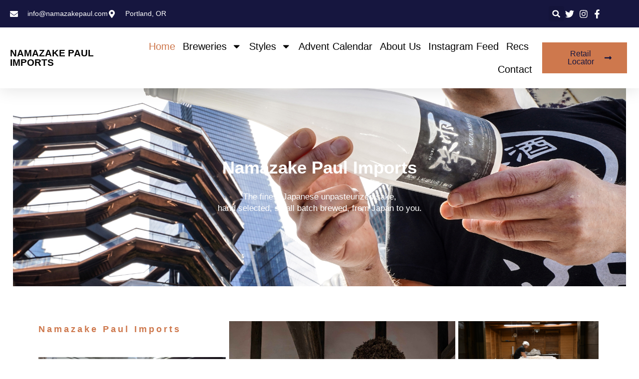

--- FILE ---
content_type: text/html; charset=UTF-8
request_url: https://www.namazakepaulimports.com/
body_size: 36253
content:
<!DOCTYPE html>
<html class="html" lang="en-US">
<head>
	<meta charset="UTF-8">
	<link rel="profile" href="https://gmpg.org/xfn/11">

	<meta name='robots' content='index, follow, max-image-preview:large, max-snippet:-1, max-video-preview:-1' />
<meta name="viewport" content="width=device-width, initial-scale=1">
	<!-- This site is optimized with the Yoast SEO plugin v26.8 - https://yoast.com/product/yoast-seo-wordpress/ -->
	<title>Home - Namazake Paul Imports</title>
	<link rel="canonical" href="https://namazakepaulimports.com/" />
	<meta property="og:locale" content="en_US" />
	<meta property="og:type" content="website" />
	<meta property="og:title" content="Home - Namazake Paul Imports" />
	<meta property="og:description" content="Namazake Paul ImportsThe finest Japanese unpasteurized sake, hand selected, small batch brewed, from Japan to you. Namazake Paul Imports Namazake Paul Imports specializes in the freshest, most interesting hand made sake. Through cold chain shipping they bring to the US what&#8217;s hot right now in Japan.  We love unpasteurized, bold, high acid and sometimes cloudy [&hellip;]" />
	<meta property="og:url" content="https://namazakepaulimports.com/" />
	<meta property="og:site_name" content="Namazake Paul Imports" />
	<meta property="article:modified_time" content="2025-05-15T11:30:10+00:00" />
	<meta property="og:image" content="https://namazakepaulimports.com/wp-content/uploads/2023/09/Namazake-Paul-2023-0068.jpg" />
	<meta property="og:image:width" content="2500" />
	<meta property="og:image:height" content="1875" />
	<meta property="og:image:type" content="image/jpeg" />
	<meta name="twitter:card" content="summary_large_image" />
	<script type="application/ld+json" class="yoast-schema-graph">{"@context":"https://schema.org","@graph":[{"@type":"WebPage","@id":"https://namazakepaulimports.com/","url":"https://namazakepaulimports.com/","name":"Home - Namazake Paul Imports","isPartOf":{"@id":"https://namazakepaulimports.com/#website"},"primaryImageOfPage":{"@id":"https://namazakepaulimports.com/#primaryimage"},"image":{"@id":"https://namazakepaulimports.com/#primaryimage"},"thumbnailUrl":"https://namazakepaulimports.com/wp-content/uploads/2023/09/Namazake-Paul-2023-0068.jpg","datePublished":"2023-08-20T13:02:02+00:00","dateModified":"2025-05-15T11:30:10+00:00","breadcrumb":{"@id":"https://namazakepaulimports.com/#breadcrumb"},"inLanguage":"en-US","potentialAction":[{"@type":"ReadAction","target":["https://namazakepaulimports.com/"]}]},{"@type":"ImageObject","inLanguage":"en-US","@id":"https://namazakepaulimports.com/#primaryimage","url":"https://namazakepaulimports.com/wp-content/uploads/2023/09/Namazake-Paul-2023-0068.jpg","contentUrl":"https://namazakepaulimports.com/wp-content/uploads/2023/09/Namazake-Paul-2023-0068.jpg","width":2500,"height":1875},{"@type":"BreadcrumbList","@id":"https://namazakepaulimports.com/#breadcrumb","itemListElement":[{"@type":"ListItem","position":1,"name":"Home"}]},{"@type":"WebSite","@id":"https://namazakepaulimports.com/#website","url":"https://namazakepaulimports.com/","name":"Namazake Paul Imports","description":"Hand selected seasonal sake","potentialAction":[{"@type":"SearchAction","target":{"@type":"EntryPoint","urlTemplate":"https://namazakepaulimports.com/?s={search_term_string}"},"query-input":{"@type":"PropertyValueSpecification","valueRequired":true,"valueName":"search_term_string"}}],"inLanguage":"en-US"}]}</script>
	<!-- / Yoast SEO plugin. -->


<link rel='dns-prefetch' href='//maxcdn.bootstrapcdn.com' />
<link rel="alternate" type="application/rss+xml" title="Namazake Paul Imports &raquo; Feed" href="https://namazakepaulimports.com/feed/" />
<link rel="alternate" type="application/rss+xml" title="Namazake Paul Imports &raquo; Comments Feed" href="https://namazakepaulimports.com/comments/feed/" />
<link rel="alternate" title="oEmbed (JSON)" type="application/json+oembed" href="https://namazakepaulimports.com/wp-json/oembed/1.0/embed?url=https%3A%2F%2Fnamazakepaulimports.com%2F" />
<link rel="alternate" title="oEmbed (XML)" type="text/xml+oembed" href="https://namazakepaulimports.com/wp-json/oembed/1.0/embed?url=https%3A%2F%2Fnamazakepaulimports.com%2F&#038;format=xml" />
<style id='wp-img-auto-sizes-contain-inline-css'>
img:is([sizes=auto i],[sizes^="auto," i]){contain-intrinsic-size:3000px 1500px}
/*# sourceURL=wp-img-auto-sizes-contain-inline-css */
</style>
<link rel='stylesheet' id='sbr_styles-css' href='https://namazakepaulimports.com/wp-content/plugins/reviews-feed/assets/css/sbr-styles.min.css?ver=2.1.1' media='all' />
<link rel='stylesheet' id='sbi_styles-css' href='https://namazakepaulimports.com/wp-content/plugins/instagram-feed/css/sbi-styles.min.css?ver=6.10.0' media='all' />
<link rel='stylesheet' id='sby_common_styles-css' href='https://namazakepaulimports.com/wp-content/plugins/feeds-for-youtube/public/build/css/sb-youtube-common.css?ver=2.6.2' media='all' />
<link rel='stylesheet' id='sby_styles-css' href='https://namazakepaulimports.com/wp-content/plugins/feeds-for-youtube/public/build/css/sb-youtube-free.css?ver=2.6.2' media='all' />
<style id='wp-emoji-styles-inline-css'>

	img.wp-smiley, img.emoji {
		display: inline !important;
		border: none !important;
		box-shadow: none !important;
		height: 1em !important;
		width: 1em !important;
		margin: 0 0.07em !important;
		vertical-align: -0.1em !important;
		background: none !important;
		padding: 0 !important;
	}
/*# sourceURL=wp-emoji-styles-inline-css */
</style>
<style id='classic-theme-styles-inline-css'>
/*! This file is auto-generated */
.wp-block-button__link{color:#fff;background-color:#32373c;border-radius:9999px;box-shadow:none;text-decoration:none;padding:calc(.667em + 2px) calc(1.333em + 2px);font-size:1.125em}.wp-block-file__button{background:#32373c;color:#fff;text-decoration:none}
/*# sourceURL=/wp-includes/css/classic-themes.min.css */
</style>
<style id='global-styles-inline-css'>
:root{--wp--preset--aspect-ratio--square: 1;--wp--preset--aspect-ratio--4-3: 4/3;--wp--preset--aspect-ratio--3-4: 3/4;--wp--preset--aspect-ratio--3-2: 3/2;--wp--preset--aspect-ratio--2-3: 2/3;--wp--preset--aspect-ratio--16-9: 16/9;--wp--preset--aspect-ratio--9-16: 9/16;--wp--preset--color--black: #000000;--wp--preset--color--cyan-bluish-gray: #abb8c3;--wp--preset--color--white: #ffffff;--wp--preset--color--pale-pink: #f78da7;--wp--preset--color--vivid-red: #cf2e2e;--wp--preset--color--luminous-vivid-orange: #ff6900;--wp--preset--color--luminous-vivid-amber: #fcb900;--wp--preset--color--light-green-cyan: #7bdcb5;--wp--preset--color--vivid-green-cyan: #00d084;--wp--preset--color--pale-cyan-blue: #8ed1fc;--wp--preset--color--vivid-cyan-blue: #0693e3;--wp--preset--color--vivid-purple: #9b51e0;--wp--preset--gradient--vivid-cyan-blue-to-vivid-purple: linear-gradient(135deg,rgb(6,147,227) 0%,rgb(155,81,224) 100%);--wp--preset--gradient--light-green-cyan-to-vivid-green-cyan: linear-gradient(135deg,rgb(122,220,180) 0%,rgb(0,208,130) 100%);--wp--preset--gradient--luminous-vivid-amber-to-luminous-vivid-orange: linear-gradient(135deg,rgb(252,185,0) 0%,rgb(255,105,0) 100%);--wp--preset--gradient--luminous-vivid-orange-to-vivid-red: linear-gradient(135deg,rgb(255,105,0) 0%,rgb(207,46,46) 100%);--wp--preset--gradient--very-light-gray-to-cyan-bluish-gray: linear-gradient(135deg,rgb(238,238,238) 0%,rgb(169,184,195) 100%);--wp--preset--gradient--cool-to-warm-spectrum: linear-gradient(135deg,rgb(74,234,220) 0%,rgb(151,120,209) 20%,rgb(207,42,186) 40%,rgb(238,44,130) 60%,rgb(251,105,98) 80%,rgb(254,248,76) 100%);--wp--preset--gradient--blush-light-purple: linear-gradient(135deg,rgb(255,206,236) 0%,rgb(152,150,240) 100%);--wp--preset--gradient--blush-bordeaux: linear-gradient(135deg,rgb(254,205,165) 0%,rgb(254,45,45) 50%,rgb(107,0,62) 100%);--wp--preset--gradient--luminous-dusk: linear-gradient(135deg,rgb(255,203,112) 0%,rgb(199,81,192) 50%,rgb(65,88,208) 100%);--wp--preset--gradient--pale-ocean: linear-gradient(135deg,rgb(255,245,203) 0%,rgb(182,227,212) 50%,rgb(51,167,181) 100%);--wp--preset--gradient--electric-grass: linear-gradient(135deg,rgb(202,248,128) 0%,rgb(113,206,126) 100%);--wp--preset--gradient--midnight: linear-gradient(135deg,rgb(2,3,129) 0%,rgb(40,116,252) 100%);--wp--preset--font-size--small: 13px;--wp--preset--font-size--medium: 20px;--wp--preset--font-size--large: 36px;--wp--preset--font-size--x-large: 42px;--wp--preset--spacing--20: 0.44rem;--wp--preset--spacing--30: 0.67rem;--wp--preset--spacing--40: 1rem;--wp--preset--spacing--50: 1.5rem;--wp--preset--spacing--60: 2.25rem;--wp--preset--spacing--70: 3.38rem;--wp--preset--spacing--80: 5.06rem;--wp--preset--shadow--natural: 6px 6px 9px rgba(0, 0, 0, 0.2);--wp--preset--shadow--deep: 12px 12px 50px rgba(0, 0, 0, 0.4);--wp--preset--shadow--sharp: 6px 6px 0px rgba(0, 0, 0, 0.2);--wp--preset--shadow--outlined: 6px 6px 0px -3px rgb(255, 255, 255), 6px 6px rgb(0, 0, 0);--wp--preset--shadow--crisp: 6px 6px 0px rgb(0, 0, 0);}:where(.is-layout-flex){gap: 0.5em;}:where(.is-layout-grid){gap: 0.5em;}body .is-layout-flex{display: flex;}.is-layout-flex{flex-wrap: wrap;align-items: center;}.is-layout-flex > :is(*, div){margin: 0;}body .is-layout-grid{display: grid;}.is-layout-grid > :is(*, div){margin: 0;}:where(.wp-block-columns.is-layout-flex){gap: 2em;}:where(.wp-block-columns.is-layout-grid){gap: 2em;}:where(.wp-block-post-template.is-layout-flex){gap: 1.25em;}:where(.wp-block-post-template.is-layout-grid){gap: 1.25em;}.has-black-color{color: var(--wp--preset--color--black) !important;}.has-cyan-bluish-gray-color{color: var(--wp--preset--color--cyan-bluish-gray) !important;}.has-white-color{color: var(--wp--preset--color--white) !important;}.has-pale-pink-color{color: var(--wp--preset--color--pale-pink) !important;}.has-vivid-red-color{color: var(--wp--preset--color--vivid-red) !important;}.has-luminous-vivid-orange-color{color: var(--wp--preset--color--luminous-vivid-orange) !important;}.has-luminous-vivid-amber-color{color: var(--wp--preset--color--luminous-vivid-amber) !important;}.has-light-green-cyan-color{color: var(--wp--preset--color--light-green-cyan) !important;}.has-vivid-green-cyan-color{color: var(--wp--preset--color--vivid-green-cyan) !important;}.has-pale-cyan-blue-color{color: var(--wp--preset--color--pale-cyan-blue) !important;}.has-vivid-cyan-blue-color{color: var(--wp--preset--color--vivid-cyan-blue) !important;}.has-vivid-purple-color{color: var(--wp--preset--color--vivid-purple) !important;}.has-black-background-color{background-color: var(--wp--preset--color--black) !important;}.has-cyan-bluish-gray-background-color{background-color: var(--wp--preset--color--cyan-bluish-gray) !important;}.has-white-background-color{background-color: var(--wp--preset--color--white) !important;}.has-pale-pink-background-color{background-color: var(--wp--preset--color--pale-pink) !important;}.has-vivid-red-background-color{background-color: var(--wp--preset--color--vivid-red) !important;}.has-luminous-vivid-orange-background-color{background-color: var(--wp--preset--color--luminous-vivid-orange) !important;}.has-luminous-vivid-amber-background-color{background-color: var(--wp--preset--color--luminous-vivid-amber) !important;}.has-light-green-cyan-background-color{background-color: var(--wp--preset--color--light-green-cyan) !important;}.has-vivid-green-cyan-background-color{background-color: var(--wp--preset--color--vivid-green-cyan) !important;}.has-pale-cyan-blue-background-color{background-color: var(--wp--preset--color--pale-cyan-blue) !important;}.has-vivid-cyan-blue-background-color{background-color: var(--wp--preset--color--vivid-cyan-blue) !important;}.has-vivid-purple-background-color{background-color: var(--wp--preset--color--vivid-purple) !important;}.has-black-border-color{border-color: var(--wp--preset--color--black) !important;}.has-cyan-bluish-gray-border-color{border-color: var(--wp--preset--color--cyan-bluish-gray) !important;}.has-white-border-color{border-color: var(--wp--preset--color--white) !important;}.has-pale-pink-border-color{border-color: var(--wp--preset--color--pale-pink) !important;}.has-vivid-red-border-color{border-color: var(--wp--preset--color--vivid-red) !important;}.has-luminous-vivid-orange-border-color{border-color: var(--wp--preset--color--luminous-vivid-orange) !important;}.has-luminous-vivid-amber-border-color{border-color: var(--wp--preset--color--luminous-vivid-amber) !important;}.has-light-green-cyan-border-color{border-color: var(--wp--preset--color--light-green-cyan) !important;}.has-vivid-green-cyan-border-color{border-color: var(--wp--preset--color--vivid-green-cyan) !important;}.has-pale-cyan-blue-border-color{border-color: var(--wp--preset--color--pale-cyan-blue) !important;}.has-vivid-cyan-blue-border-color{border-color: var(--wp--preset--color--vivid-cyan-blue) !important;}.has-vivid-purple-border-color{border-color: var(--wp--preset--color--vivid-purple) !important;}.has-vivid-cyan-blue-to-vivid-purple-gradient-background{background: var(--wp--preset--gradient--vivid-cyan-blue-to-vivid-purple) !important;}.has-light-green-cyan-to-vivid-green-cyan-gradient-background{background: var(--wp--preset--gradient--light-green-cyan-to-vivid-green-cyan) !important;}.has-luminous-vivid-amber-to-luminous-vivid-orange-gradient-background{background: var(--wp--preset--gradient--luminous-vivid-amber-to-luminous-vivid-orange) !important;}.has-luminous-vivid-orange-to-vivid-red-gradient-background{background: var(--wp--preset--gradient--luminous-vivid-orange-to-vivid-red) !important;}.has-very-light-gray-to-cyan-bluish-gray-gradient-background{background: var(--wp--preset--gradient--very-light-gray-to-cyan-bluish-gray) !important;}.has-cool-to-warm-spectrum-gradient-background{background: var(--wp--preset--gradient--cool-to-warm-spectrum) !important;}.has-blush-light-purple-gradient-background{background: var(--wp--preset--gradient--blush-light-purple) !important;}.has-blush-bordeaux-gradient-background{background: var(--wp--preset--gradient--blush-bordeaux) !important;}.has-luminous-dusk-gradient-background{background: var(--wp--preset--gradient--luminous-dusk) !important;}.has-pale-ocean-gradient-background{background: var(--wp--preset--gradient--pale-ocean) !important;}.has-electric-grass-gradient-background{background: var(--wp--preset--gradient--electric-grass) !important;}.has-midnight-gradient-background{background: var(--wp--preset--gradient--midnight) !important;}.has-small-font-size{font-size: var(--wp--preset--font-size--small) !important;}.has-medium-font-size{font-size: var(--wp--preset--font-size--medium) !important;}.has-large-font-size{font-size: var(--wp--preset--font-size--large) !important;}.has-x-large-font-size{font-size: var(--wp--preset--font-size--x-large) !important;}
:where(.wp-block-post-template.is-layout-flex){gap: 1.25em;}:where(.wp-block-post-template.is-layout-grid){gap: 1.25em;}
:where(.wp-block-term-template.is-layout-flex){gap: 1.25em;}:where(.wp-block-term-template.is-layout-grid){gap: 1.25em;}
:where(.wp-block-columns.is-layout-flex){gap: 2em;}:where(.wp-block-columns.is-layout-grid){gap: 2em;}
:root :where(.wp-block-pullquote){font-size: 1.5em;line-height: 1.6;}
/*# sourceURL=global-styles-inline-css */
</style>
<link rel='stylesheet' id='contact-form-7-css' href='https://namazakepaulimports.com/wp-content/plugins/contact-form-7/includes/css/styles.css?ver=6.1.4' media='all' />
<link rel='stylesheet' id='wcpr-country-flags-css' href='https://namazakepaulimports.com/wp-content/plugins/woocommerce-photo-reviews/css/flags-64.min.css?ver=1.3.10' media='all' />
<style id='woocommerce-inline-inline-css'>
.woocommerce form .form-row .required { visibility: visible; }
/*# sourceURL=woocommerce-inline-inline-css */
</style>
<link rel='stylesheet' id='cff-css' href='https://namazakepaulimports.com/wp-content/plugins/custom-facebook-feed/assets/css/cff-style.min.css?ver=4.3.4' media='all' />
<link rel='stylesheet' id='sb-font-awesome-css' href='https://maxcdn.bootstrapcdn.com/font-awesome/4.7.0/css/font-awesome.min.css?ver=6.9' media='all' />
<link rel='stylesheet' id='yith-sl-frontend-css' href='https://namazakepaulimports.com/wp-content/plugins/yith-store-locator-for-wordpress/assets/css/frontend/frontend.min.css?ver=2.25.0' media='all' />
<link rel='stylesheet' id='oceanwp-woo-mini-cart-css' href='https://namazakepaulimports.com/wp-content/themes/oceanwp/assets/css/woo/woo-mini-cart.min.css?ver=6.9' media='all' />
<link rel='stylesheet' id='font-awesome-css' href='https://namazakepaulimports.com/wp-content/themes/oceanwp/assets/fonts/fontawesome/css/all.min.css?ver=6.7.2' media='all' />
<style id='font-awesome-inline-css'>
[data-font="FontAwesome"]:before {font-family: 'FontAwesome' !important;content: attr(data-icon) !important;speak: none !important;font-weight: normal !important;font-variant: normal !important;text-transform: none !important;line-height: 1 !important;font-style: normal !important;-webkit-font-smoothing: antialiased !important;-moz-osx-font-smoothing: grayscale !important;}
/*# sourceURL=font-awesome-inline-css */
</style>
<link rel='stylesheet' id='simple-line-icons-css' href='https://namazakepaulimports.com/wp-content/themes/oceanwp/assets/css/third/simple-line-icons.min.css?ver=2.4.0' media='all' />
<link rel='stylesheet' id='oceanwp-style-css' href='https://namazakepaulimports.com/wp-content/themes/oceanwp/assets/css/style.min.css?ver=4.0.9' media='all' />
<link rel='stylesheet' id='elementor-frontend-css' href='https://namazakepaulimports.com/wp-content/plugins/elementor/assets/css/frontend.min.css?ver=3.34.1' media='all' />
<style id='elementor-frontend-inline-css'>
.elementor-kit-333{--e-global-color-primary:#B3F5FF;--e-global-color-secondary:#54595F;--e-global-color-text:#31315E;--e-global-color-accent:#61CE70;--e-global-color-c9b06e6:#FFFFFF;--e-global-color-17f0d79:#CE784D;--e-global-color-4456794:#000000;--e-global-typography-primary-font-family:"Roboto";--e-global-typography-primary-font-weight:600;--e-global-typography-secondary-font-family:"Roboto Slab";--e-global-typography-secondary-font-weight:400;--e-global-typography-text-font-family:"Roboto";--e-global-typography-text-font-weight:400;--e-global-typography-accent-font-family:"Roboto";--e-global-typography-accent-font-weight:500;font-family:"Raleway", Sans-serif;}.elementor-kit-333 e-page-transition{background-color:#FFBC7D;}.elementor-kit-333 a{font-family:"Raleway", Sans-serif;}.elementor-kit-333 a:hover{color:var( --e-global-color-17f0d79 );}.elementor-kit-333 h1{font-family:"Cormorant", Sans-serif;}.elementor-kit-333 h2{font-family:"Cormorant", Sans-serif;}.elementor-kit-333 h3{font-family:"Cormorant", Sans-serif;}.elementor-kit-333 h4{font-family:"Cormorant", Sans-serif;}.elementor-kit-333 h5{font-family:"Cormorant", Sans-serif;}.elementor-kit-333 h6{font-family:"Cormorant", Sans-serif;}.elementor-section.elementor-section-boxed > .elementor-container{max-width:1320px;}.e-con{--container-max-width:1320px;}.elementor-widget:not(:last-child){--kit-widget-spacing:20px;}.elementor-element{--widgets-spacing:20px 20px;--widgets-spacing-row:20px;--widgets-spacing-column:20px;}{}h1.entry-title{display:var(--page-title-display);}@media(max-width:1024px){.elementor-section.elementor-section-boxed > .elementor-container{max-width:1024px;}.e-con{--container-max-width:1024px;}}@media(max-width:767px){.elementor-section.elementor-section-boxed > .elementor-container{max-width:767px;}.e-con{--container-max-width:767px;}}
.elementor-1101 .elementor-element.elementor-element-1bab3bed{margin-top:2%;margin-bottom:2%;padding:0% 2% 0% 2%;}.elementor-1101 .elementor-element.elementor-element-567b3397 .elementor-repeater-item-45d3c2a .swiper-slide-bg{background-color:#FFFFFF;background-image:url(https://namazakepaulimports.com/wp-content/uploads/2023/10/99DSC01011-3.jpg);background-size:cover;}.elementor-1101 .elementor-element.elementor-element-567b3397 .elementor-repeater-item-45d3c2a .elementor-background-overlay{background-color:#00000047;}.elementor-1101 .elementor-element.elementor-element-567b3397 .swiper-slide{transition-duration:calc(5000ms*1.2);height:400px;}.elementor-1101 .elementor-element.elementor-element-567b3397 .swiper-slide-contents{max-width:66%;}.elementor-1101 .elementor-element.elementor-element-567b3397 .swiper-slide-inner{text-align:center;}.elementor-1101 .elementor-element.elementor-element-6acda28d{margin-top:070px;margin-bottom:0px;padding:0% 6% 0% 6%;}.elementor-bc-flex-widget .elementor-1101 .elementor-element.elementor-element-645f0cd1.elementor-column .elementor-widget-wrap{align-items:center;}.elementor-1101 .elementor-element.elementor-element-645f0cd1.elementor-column.elementor-element[data-element_type="column"] > .elementor-widget-wrap.elementor-element-populated{align-content:center;align-items:center;}.elementor-1101 .elementor-element.elementor-element-5bfd5db{font-family:"Roboto", Sans-serif;font-size:18px;font-weight:600;letter-spacing:4px;color:#CE784D;}.elementor-1101 .elementor-element.elementor-element-5e8877e:not(.elementor-motion-effects-element-type-background), .elementor-1101 .elementor-element.elementor-element-5e8877e > .elementor-motion-effects-container > .elementor-motion-effects-layer{background-image:url("https://namazakepaulimports.com/wp-content/uploads/2023/08/PXL_20230207_021040736.MP-1-3.jpg");background-position:center center;background-repeat:no-repeat;background-size:cover;}.elementor-1101 .elementor-element.elementor-element-5e8877e{transition:background 0.3s, border 0.3s, border-radius 0.3s, box-shadow 0.3s;}.elementor-1101 .elementor-element.elementor-element-5e8877e > .elementor-background-overlay{transition:background 0.3s, border-radius 0.3s, opacity 0.3s;}.elementor-1101 .elementor-element.elementor-element-57529b7{--spacer-size:160px;}.elementor-1101 .elementor-element.elementor-element-49010fe3 .elementor-heading-title{font-family:"Roboto", Sans-serif;font-size:12px;font-weight:400;line-height:2px;letter-spacing:3.9px;color:#000000;}.elementor-1101 .elementor-element.elementor-element-9bb5b{font-family:"Roboto", Sans-serif;font-weight:400;}.elementor-1101 .elementor-element.elementor-element-34c98004 .elementor-button{background-color:#00000000;font-family:"Roboto", Sans-serif;font-size:12px;font-weight:500;letter-spacing:3.5px;fill:#000000;color:#000000;border-style:solid;border-width:1px 1px 1px 1px;border-color:#CE784D;border-radius:0px 0px 0px 0px;padding:15px 40px 15px 40px;}.elementor-1101 .elementor-element.elementor-element-34c98004 .elementor-button:hover, .elementor-1101 .elementor-element.elementor-element-34c98004 .elementor-button:focus{background-color:#CE784D;color:#000000;}.elementor-1101 .elementor-element.elementor-element-34c98004 .elementor-button-content-wrapper{flex-direction:row-reverse;}.elementor-1101 .elementor-element.elementor-element-34c98004 .elementor-button:hover svg, .elementor-1101 .elementor-element.elementor-element-34c98004 .elementor-button:focus svg{fill:#000000;}.elementor-1101 .elementor-element.elementor-element-54ceb709:not(.elementor-motion-effects-element-type-background) > .elementor-widget-wrap, .elementor-1101 .elementor-element.elementor-element-54ceb709 > .elementor-widget-wrap > .elementor-motion-effects-container > .elementor-motion-effects-layer{background-image:url("https://namazakepaulimports.com/wp-content/uploads/2023/08/PXL_20230202_050717105.MP-1-3.jpg");background-position:center center;background-repeat:no-repeat;background-size:contain;}.elementor-1101 .elementor-element.elementor-element-54ceb709 > .elementor-element-populated{transition:background 0.3s, border 0.3s, border-radius 0.3s, box-shadow 0.3s;}.elementor-1101 .elementor-element.elementor-element-54ceb709 > .elementor-element-populated > .elementor-background-overlay{transition:background 0.3s, border-radius 0.3s, opacity 0.3s;}.elementor-1101 .elementor-element.elementor-element-6f4b9be{--spacer-size:50px;}.elementor-1101 .elementor-element.elementor-element-f2aa581:not(.elementor-motion-effects-element-type-background), .elementor-1101 .elementor-element.elementor-element-f2aa581 > .elementor-motion-effects-container > .elementor-motion-effects-layer{background-image:url("https://namazakepaulimports.com/wp-content/uploads/2023/08/PMW_0855.NEF_-1.jpg");background-position:center center;background-repeat:no-repeat;background-size:cover;}.elementor-1101 .elementor-element.elementor-element-f2aa581{transition:background 0.3s, border 0.3s, border-radius 0.3s, box-shadow 0.3s;}.elementor-1101 .elementor-element.elementor-element-f2aa581 > .elementor-background-overlay{transition:background 0.3s, border-radius 0.3s, opacity 0.3s;}.elementor-1101 .elementor-element.elementor-element-b3b75a8{--spacer-size:170px;}.elementor-1101 .elementor-element.elementor-element-3701295:not(.elementor-motion-effects-element-type-background), .elementor-1101 .elementor-element.elementor-element-3701295 > .elementor-motion-effects-container > .elementor-motion-effects-layer{background-image:url("https://namazakepaulimports.com/wp-content/uploads/2023/08/PXL_20230207_021117494-1.jpg");background-position:center center;background-repeat:no-repeat;background-size:cover;}.elementor-1101 .elementor-element.elementor-element-3701295{transition:background 0.3s, border 0.3s, border-radius 0.3s, box-shadow 0.3s;margin-top:2%;margin-bottom:2%;}.elementor-1101 .elementor-element.elementor-element-3701295 > .elementor-background-overlay{transition:background 0.3s, border-radius 0.3s, opacity 0.3s;}.elementor-1101 .elementor-element.elementor-element-b5ecc24{--spacer-size:170px;}.elementor-1101 .elementor-element.elementor-element-3467c62{margin-top:4%;margin-bottom:4%;}.elementor-1101 .elementor-element.elementor-element-4304cb5{margin:0px 0px calc(var(--kit-widget-spacing, 0px) + 0px) 0px;text-align:center;}.elementor-1101 .elementor-element.elementor-element-4304cb5 .elementor-heading-title{font-size:40px;font-weight:400;color:#000000;}.elementor-1101 .elementor-element.elementor-element-01642e5{--grid-columns:4;}.elementor-1101 .elementor-element.elementor-element-01642e5 .elementor-loop-container{grid-auto-rows:1fr;}.elementor-1101 .elementor-element.elementor-element-01642e5 .e-loop-item > .elementor-section, .elementor-1101 .elementor-element.elementor-element-01642e5 .e-loop-item > .elementor-section > .elementor-container, .elementor-1101 .elementor-element.elementor-element-01642e5 .e-loop-item > .e-con, .elementor-1101 .elementor-element.elementor-element-01642e5 .e-loop-item .elementor-section-wrap  > .e-con{height:100%;}.elementor-1101 .elementor-element.elementor-element-5c72643{margin-top:4%;margin-bottom:4%;}.elementor-1101 .elementor-element.elementor-element-03e4598{margin:0px 0px calc(var(--kit-widget-spacing, 0px) + 0px) 0px;text-align:center;}.elementor-1101 .elementor-element.elementor-element-03e4598 .elementor-heading-title{font-size:40px;font-weight:400;color:#000000;}.elementor-1101 .elementor-element.elementor-element-5b7722c{margin-top:4%;margin-bottom:4%;}.elementor-1101 .elementor-element.elementor-element-152b70d{margin:0px 0px calc(var(--kit-widget-spacing, 0px) + 0px) 0px;text-align:center;}.elementor-1101 .elementor-element.elementor-element-152b70d .elementor-heading-title{font-size:40px;font-weight:400;color:#000000;}.elementor-1101 .elementor-element.elementor-element-183b705 > .elementor-container{max-width:1250px;}.elementor-1101 .elementor-element.elementor-element-183b705{margin-top:0%;margin-bottom:4%;}.elementor-bc-flex-widget .elementor-1101 .elementor-element.elementor-element-da995bc.elementor-column .elementor-widget-wrap{align-items:center;}.elementor-1101 .elementor-element.elementor-element-da995bc.elementor-column.elementor-element[data-element_type="column"] > .elementor-widget-wrap.elementor-element-populated{align-content:center;align-items:center;}.elementor-1101 .elementor-element.elementor-element-2eef7b5:not(.elementor-motion-effects-element-type-background), .elementor-1101 .elementor-element.elementor-element-2eef7b5 > .elementor-motion-effects-container > .elementor-motion-effects-layer{background-image:url("https://namazakepaulimports.com/wp-content/uploads/2023/08/PMW_0894.NEF_-2.jpg");background-position:center center;background-repeat:no-repeat;background-size:cover;}.elementor-1101 .elementor-element.elementor-element-2eef7b5{transition:background 0.3s, border 0.3s, border-radius 0.3s, box-shadow 0.3s;}.elementor-1101 .elementor-element.elementor-element-2eef7b5 > .elementor-background-overlay{transition:background 0.3s, border-radius 0.3s, opacity 0.3s;}.elementor-1101 .elementor-element.elementor-element-747cfab{--spacer-size:280px;}.elementor-1101 .elementor-element.elementor-element-e96be88:not(.elementor-motion-effects-element-type-background), .elementor-1101 .elementor-element.elementor-element-e96be88 > .elementor-motion-effects-container > .elementor-motion-effects-layer{background-image:url("https://namazakepaulimports.com/wp-content/uploads/2023/08/PXL_20230207_021135397-1.jpg");background-position:center center;background-repeat:no-repeat;background-size:cover;}.elementor-1101 .elementor-element.elementor-element-e96be88{transition:background 0.3s, border 0.3s, border-radius 0.3s, box-shadow 0.3s;margin-top:2%;margin-bottom:0%;}.elementor-1101 .elementor-element.elementor-element-e96be88 > .elementor-background-overlay{transition:background 0.3s, border-radius 0.3s, opacity 0.3s;}.elementor-1101 .elementor-element.elementor-element-7f931cc{--spacer-size:280px;}.elementor-1101 .elementor-element.elementor-element-384c1c1:not(.elementor-motion-effects-element-type-background) > .elementor-widget-wrap, .elementor-1101 .elementor-element.elementor-element-384c1c1 > .elementor-widget-wrap > .elementor-motion-effects-container > .elementor-motion-effects-layer{background-image:url("https://namazakepaulimports.com/wp-content/uploads/2023/08/PXL_20230203_013119317-2-1.jpg");background-position:center center;background-repeat:no-repeat;background-size:cover;}.elementor-1101 .elementor-element.elementor-element-384c1c1 > .elementor-element-populated >  .elementor-background-overlay{background-color:var( --e-global-color-text );opacity:0.4;}.elementor-1101 .elementor-element.elementor-element-384c1c1 > .elementor-element-populated{transition:background 0.3s, border 0.3s, border-radius 0.3s, box-shadow 0.3s;}.elementor-1101 .elementor-element.elementor-element-384c1c1 > .elementor-element-populated > .elementor-background-overlay{transition:background 0.3s, border-radius 0.3s, opacity 0.3s;}.elementor-1101 .elementor-element.elementor-element-6e5eca0{--spacer-size:50px;}.elementor-1101 .elementor-element.elementor-element-000d02e{--swiper-slides-to-display:1;--swiper-slides-gap:10px;--arrow-prev-left-align:0%;--arrow-prev-translate-x:0px;--arrow-prev-left-position:0px;--arrow-prev-top-align:50%;--arrow-prev-translate-y:-50%;--arrow-prev-top-position:0px;--arrow-next-right-align:0%;--arrow-next-translate-x:0%;--arrow-next-right-position:0px;--arrow-next-top-align:50%;--arrow-next-translate-y:-50%;--arrow-next-top-position:0px;--dots-normal-color:var( --e-global-color-c9b06e6 );}.elementor-1101 .elementor-element.elementor-element-000d02e .swiper-slide > .elementor-element{height:100%;}.elementor-1101 .elementor-element.elementor-element-56b49d6:not(.elementor-motion-effects-element-type-background), .elementor-1101 .elementor-element.elementor-element-56b49d6 > .elementor-motion-effects-container > .elementor-motion-effects-layer{background-image:url("https://namazakepaulimports.com/wp-content/uploads/2023/08/PXL_20230207_021040736.MP_.jpg");background-position:center center;background-repeat:no-repeat;background-size:cover;}.elementor-1101 .elementor-element.elementor-element-56b49d6{transition:background 0.3s, border 0.3s, border-radius 0.3s, box-shadow 0.3s;}.elementor-1101 .elementor-element.elementor-element-56b49d6 > .elementor-background-overlay{transition:background 0.3s, border-radius 0.3s, opacity 0.3s;}.elementor-1101 .elementor-element.elementor-element-5fcdea1{--spacer-size:280px;}.elementor-1101 .elementor-element.elementor-element-bb759c6:not(.elementor-motion-effects-element-type-background), .elementor-1101 .elementor-element.elementor-element-bb759c6 > .elementor-motion-effects-container > .elementor-motion-effects-layer{background-image:url("https://namazakepaulimports.com/wp-content/uploads/2023/08/PMW_0855.NEF_-3.jpg");background-position:center center;background-repeat:no-repeat;background-size:cover;}.elementor-1101 .elementor-element.elementor-element-bb759c6{transition:background 0.3s, border 0.3s, border-radius 0.3s, box-shadow 0.3s;margin-top:2%;margin-bottom:0%;}.elementor-1101 .elementor-element.elementor-element-bb759c6 > .elementor-background-overlay{transition:background 0.3s, border-radius 0.3s, opacity 0.3s;}.elementor-1101 .elementor-element.elementor-element-227bbc9{--spacer-size:280px;}@media(min-width:768px){.elementor-1101 .elementor-element.elementor-element-54ceb709{width:41.332%;}.elementor-1101 .elementor-element.elementor-element-47dae750{width:25%;}.elementor-1101 .elementor-element.elementor-element-da995bc{width:35%;}.elementor-1101 .elementor-element.elementor-element-384c1c1{width:29.332%;}.elementor-1101 .elementor-element.elementor-element-ddcb28f{width:35%;}}@media(max-width:1024px) and (min-width:768px){.elementor-1101 .elementor-element.elementor-element-645f0cd1{width:100%;}.elementor-1101 .elementor-element.elementor-element-54ceb709{width:50%;}.elementor-1101 .elementor-element.elementor-element-47dae750{width:50%;}.elementor-1101 .elementor-element.elementor-element-da995bc{width:100%;}.elementor-1101 .elementor-element.elementor-element-384c1c1{width:50%;}.elementor-1101 .elementor-element.elementor-element-ddcb28f{width:50%;}}@media(max-width:1024px){.elementor-1101 .elementor-element.elementor-element-645f0cd1 > .elementor-element-populated{padding:0px 0px 30px 0px;}.elementor-1101 .elementor-element.elementor-element-01642e5{--grid-columns:2;}.elementor-1101 .elementor-element.elementor-element-183b705 > .elementor-container{max-width:1347px;}.elementor-1101 .elementor-element.elementor-element-183b705{padding:0px 0px 0px 0px;}.elementor-1101 .elementor-element.elementor-element-000d02e{--swiper-slides-to-display:1;}}@media(max-width:767px){.elementor-1101 .elementor-element.elementor-element-6acda28d{margin-top:6%;margin-bottom:0%;padding:0px 20px 0px 20px;}.elementor-1101 .elementor-element.elementor-element-645f0cd1 > .elementor-element-populated{padding:0px 0px 30px 0px;}.elementor-1101 .elementor-element.elementor-element-5bfd5db{text-align:center;}.elementor-1101 .elementor-element.elementor-element-57529b7{--spacer-size:180px;}.elementor-1101 .elementor-element.elementor-element-49010fe3{text-align:center;}.elementor-1101 .elementor-element.elementor-element-9bb5b{text-align:center;}.elementor-1101 .elementor-element.elementor-element-54ceb709 > .elementor-element-populated{margin:0px 0px 0px 0px;--e-column-margin-right:0px;--e-column-margin-left:0px;padding:0px 0px 0px 0px;}.elementor-1101 .elementor-element.elementor-element-6f4b9be{--spacer-size:400px;margin:4% 0% calc(var(--kit-widget-spacing, 0px) + 4%) 0%;}.elementor-1101 .elementor-element.elementor-element-f2aa581{margin-top:2%;margin-bottom:0%;padding:0px 0px 0px 0px;}.elementor-1101 .elementor-element.elementor-element-4304cb5 .elementor-heading-title{font-size:24px;}.elementor-1101 .elementor-element.elementor-element-01642e5{--grid-columns:1;}.elementor-1101 .elementor-element.elementor-element-03e4598 .elementor-heading-title{font-size:24px;}.elementor-1101 .elementor-element.elementor-element-152b70d .elementor-heading-title{font-size:24px;}.elementor-1101 .elementor-element.elementor-element-6e5eca0{--spacer-size:280px;}.elementor-1101 .elementor-element.elementor-element-000d02e{--swiper-slides-to-display:2;}}
.elementor-1070 .elementor-element.elementor-element-5b78dd70{box-shadow:0px 5px 30px 0px rgba(0,0,0,0.1);z-index:10;}.elementor-1070 .elementor-element.elementor-element-5824cc59 > .elementor-element-populated{padding:0px 0px 0px 0px;}.elementor-1070 .elementor-element.elementor-element-5ccad882:not(.elementor-motion-effects-element-type-background), .elementor-1070 .elementor-element.elementor-element-5ccad882 > .elementor-motion-effects-container > .elementor-motion-effects-layer{background-color:#16163f;}.elementor-1070 .elementor-element.elementor-element-5ccad882 > .elementor-container{max-width:1320px;}.elementor-1070 .elementor-element.elementor-element-5ccad882{transition:background 0.3s, border 0.3s, border-radius 0.3s, box-shadow 0.3s;margin-top:0px;margin-bottom:0px;padding:12px 20px 12px 20px;}.elementor-1070 .elementor-element.elementor-element-5ccad882 > .elementor-background-overlay{transition:background 0.3s, border-radius 0.3s, opacity 0.3s;}.elementor-bc-flex-widget .elementor-1070 .elementor-element.elementor-element-77029ee3.elementor-column .elementor-widget-wrap{align-items:center;}.elementor-1070 .elementor-element.elementor-element-77029ee3.elementor-column.elementor-element[data-element_type="column"] > .elementor-widget-wrap.elementor-element-populated{align-content:center;align-items:center;}.elementor-1070 .elementor-element.elementor-element-77029ee3 > .elementor-element-populated{padding:0px 0px 0px 0px;}.elementor-1070 .elementor-element.elementor-element-51cdbca9 .elementor-icon-list-items:not(.elementor-inline-items) .elementor-icon-list-item:not(:last-child){padding-block-end:calc(30px/2);}.elementor-1070 .elementor-element.elementor-element-51cdbca9 .elementor-icon-list-items:not(.elementor-inline-items) .elementor-icon-list-item:not(:first-child){margin-block-start:calc(30px/2);}.elementor-1070 .elementor-element.elementor-element-51cdbca9 .elementor-icon-list-items.elementor-inline-items .elementor-icon-list-item{margin-inline:calc(30px/2);}.elementor-1070 .elementor-element.elementor-element-51cdbca9 .elementor-icon-list-items.elementor-inline-items{margin-inline:calc(-30px/2);}.elementor-1070 .elementor-element.elementor-element-51cdbca9 .elementor-icon-list-items.elementor-inline-items .elementor-icon-list-item:after{inset-inline-end:calc(-30px/2);}.elementor-1070 .elementor-element.elementor-element-51cdbca9 .elementor-icon-list-icon i{color:#ffffff;transition:color 0.3s;}.elementor-1070 .elementor-element.elementor-element-51cdbca9 .elementor-icon-list-icon svg{fill:#ffffff;transition:fill 0.3s;}.elementor-1070 .elementor-element.elementor-element-51cdbca9{--e-icon-list-icon-size:16px;--icon-vertical-offset:0px;}.elementor-1070 .elementor-element.elementor-element-51cdbca9 .elementor-icon-list-icon{padding-inline-end:10px;}.elementor-1070 .elementor-element.elementor-element-51cdbca9 .elementor-icon-list-item > .elementor-icon-list-text, .elementor-1070 .elementor-element.elementor-element-51cdbca9 .elementor-icon-list-item > a{font-family:"Montserrat", Sans-serif;font-size:14px;font-weight:300;}.elementor-1070 .elementor-element.elementor-element-51cdbca9 .elementor-icon-list-text{color:#ffffff;transition:color 0.3s;}.elementor-bc-flex-widget .elementor-1070 .elementor-element.elementor-element-5921ddbf.elementor-column .elementor-widget-wrap{align-items:center;}.elementor-1070 .elementor-element.elementor-element-5921ddbf.elementor-column.elementor-element[data-element_type="column"] > .elementor-widget-wrap.elementor-element-populated{align-content:center;align-items:center;}.elementor-1070 .elementor-element.elementor-element-5921ddbf > .elementor-element-populated{padding:0px 0px 0px 0px;}.elementor-1070 .elementor-element.elementor-element-143e84ce .elementor-search-form{text-align:right;}.elementor-1070 .elementor-element.elementor-element-143e84ce .elementor-search-form__toggle{--e-search-form-toggle-size:31px;--e-search-form-toggle-color:#ffffff;--e-search-form-toggle-icon-size:calc(50em / 100);}.elementor-1070 .elementor-element.elementor-element-143e84ce.elementor-search-form--skin-full_screen .elementor-search-form__container{background-color:rgba(22,22,63,0.9);}.elementor-1070 .elementor-element.elementor-element-143e84ce input[type="search"].elementor-search-form__input{font-family:"Montserrat", Sans-serif;font-size:40px;font-weight:300;}.elementor-1070 .elementor-element.elementor-element-143e84ce .elementor-search-form__input,
					.elementor-1070 .elementor-element.elementor-element-143e84ce .elementor-search-form__icon,
					.elementor-1070 .elementor-element.elementor-element-143e84ce .elementor-lightbox .dialog-lightbox-close-button,
					.elementor-1070 .elementor-element.elementor-element-143e84ce .elementor-lightbox .dialog-lightbox-close-button:hover,
					.elementor-1070 .elementor-element.elementor-element-143e84ce.elementor-search-form--skin-full_screen input[type="search"].elementor-search-form__input{color:#ffffff;fill:#ffffff;}.elementor-1070 .elementor-element.elementor-element-143e84ce:not(.elementor-search-form--skin-full_screen) .elementor-search-form__container{border-color:rgba(255,255,255,0.5);border-radius:0px;}.elementor-1070 .elementor-element.elementor-element-143e84ce.elementor-search-form--skin-full_screen input[type="search"].elementor-search-form__input{border-color:rgba(255,255,255,0.5);border-radius:0px;}.elementor-1070 .elementor-element.elementor-element-143e84ce .elementor-search-form__toggle:hover{--e-search-form-toggle-color:#d3b574;}.elementor-1070 .elementor-element.elementor-element-143e84ce .elementor-search-form__toggle:focus{--e-search-form-toggle-color:#d3b574;}.elementor-bc-flex-widget .elementor-1070 .elementor-element.elementor-element-3a3d0b8f.elementor-column .elementor-widget-wrap{align-items:center;}.elementor-1070 .elementor-element.elementor-element-3a3d0b8f.elementor-column.elementor-element[data-element_type="column"] > .elementor-widget-wrap.elementor-element-populated{align-content:center;align-items:center;}.elementor-1070 .elementor-element.elementor-element-3a3d0b8f > .elementor-element-populated{padding:0px 0px 0px 0px;}.elementor-1070 .elementor-element.elementor-element-2b66ba99 .elementor-icon-list-items:not(.elementor-inline-items) .elementor-icon-list-item:not(:last-child){padding-block-end:calc(15px/2);}.elementor-1070 .elementor-element.elementor-element-2b66ba99 .elementor-icon-list-items:not(.elementor-inline-items) .elementor-icon-list-item:not(:first-child){margin-block-start:calc(15px/2);}.elementor-1070 .elementor-element.elementor-element-2b66ba99 .elementor-icon-list-items.elementor-inline-items .elementor-icon-list-item{margin-inline:calc(15px/2);}.elementor-1070 .elementor-element.elementor-element-2b66ba99 .elementor-icon-list-items.elementor-inline-items{margin-inline:calc(-15px/2);}.elementor-1070 .elementor-element.elementor-element-2b66ba99 .elementor-icon-list-items.elementor-inline-items .elementor-icon-list-item:after{inset-inline-end:calc(-15px/2);}.elementor-1070 .elementor-element.elementor-element-2b66ba99 .elementor-icon-list-icon i{color:#ffffff;transition:color 0.3s;}.elementor-1070 .elementor-element.elementor-element-2b66ba99 .elementor-icon-list-icon svg{fill:#ffffff;transition:fill 0.3s;}.elementor-1070 .elementor-element.elementor-element-2b66ba99 .elementor-icon-list-item:hover .elementor-icon-list-icon i{color:#d3b574;}.elementor-1070 .elementor-element.elementor-element-2b66ba99 .elementor-icon-list-item:hover .elementor-icon-list-icon svg{fill:#d3b574;}.elementor-1070 .elementor-element.elementor-element-2b66ba99{--e-icon-list-icon-size:18px;--e-icon-list-icon-align:center;--e-icon-list-icon-margin:0 calc(var(--e-icon-list-icon-size, 1em) * 0.125);--icon-vertical-offset:0px;}.elementor-1070 .elementor-element.elementor-element-2b66ba99 .elementor-icon-list-text{transition:color 0.3s;}.elementor-1070 .elementor-element.elementor-element-397c3663:not(.elementor-motion-effects-element-type-background), .elementor-1070 .elementor-element.elementor-element-397c3663 > .elementor-motion-effects-container > .elementor-motion-effects-layer{background-color:#ffffff;}.elementor-1070 .elementor-element.elementor-element-397c3663 > .elementor-container{max-width:1320px;}.elementor-1070 .elementor-element.elementor-element-397c3663{transition:background 0.3s, border 0.3s, border-radius 0.3s, box-shadow 0.3s;margin-top:0px;margin-bottom:0px;padding:15px 20px 15px 20px;}.elementor-1070 .elementor-element.elementor-element-397c3663 > .elementor-background-overlay{transition:background 0.3s, border-radius 0.3s, opacity 0.3s;}.elementor-bc-flex-widget .elementor-1070 .elementor-element.elementor-element-57862d72.elementor-column .elementor-widget-wrap{align-items:center;}.elementor-1070 .elementor-element.elementor-element-57862d72.elementor-column.elementor-element[data-element_type="column"] > .elementor-widget-wrap.elementor-element-populated{align-content:center;align-items:center;}.elementor-1070 .elementor-element.elementor-element-57862d72 > .elementor-element-populated{padding:0px 0px 0px 0px;}.elementor-1070 .elementor-element.elementor-element-f843b98 .elementor-heading-title{font-size:19px;color:#000000;}.elementor-bc-flex-widget .elementor-1070 .elementor-element.elementor-element-42844930.elementor-column .elementor-widget-wrap{align-items:center;}.elementor-1070 .elementor-element.elementor-element-42844930.elementor-column.elementor-element[data-element_type="column"] > .elementor-widget-wrap.elementor-element-populated{align-content:center;align-items:center;}.elementor-1070 .elementor-element.elementor-element-42844930 > .elementor-element-populated{padding:0px 20px 0px 0px;}.elementor-1070 .elementor-element.elementor-element-7d043143 .elementor-menu-toggle{margin-left:auto;background-color:#ffffff;}.elementor-1070 .elementor-element.elementor-element-7d043143 .elementor-nav-menu .elementor-item{font-family:"Cormorant", Sans-serif;font-size:20px;font-weight:500;text-transform:capitalize;}.elementor-1070 .elementor-element.elementor-element-7d043143 .elementor-nav-menu--main .elementor-item{color:#000000;fill:#000000;padding-left:0px;padding-right:0px;}.elementor-1070 .elementor-element.elementor-element-7d043143 .elementor-nav-menu--main .elementor-item:hover,
					.elementor-1070 .elementor-element.elementor-element-7d043143 .elementor-nav-menu--main .elementor-item.elementor-item-active,
					.elementor-1070 .elementor-element.elementor-element-7d043143 .elementor-nav-menu--main .elementor-item.highlighted,
					.elementor-1070 .elementor-element.elementor-element-7d043143 .elementor-nav-menu--main .elementor-item:focus{color:#CE784D;fill:#CE784D;}.elementor-1070 .elementor-element.elementor-element-7d043143{--e-nav-menu-horizontal-menu-item-margin:calc( 15px / 2 );}.elementor-1070 .elementor-element.elementor-element-7d043143 .elementor-nav-menu--main:not(.elementor-nav-menu--layout-horizontal) .elementor-nav-menu > li:not(:last-child){margin-bottom:15px;}.elementor-1070 .elementor-element.elementor-element-7d043143 .elementor-nav-menu--dropdown a, .elementor-1070 .elementor-element.elementor-element-7d043143 .elementor-menu-toggle{color:#16163f;fill:#16163f;}.elementor-1070 .elementor-element.elementor-element-7d043143 .elementor-nav-menu--dropdown a:hover,
					.elementor-1070 .elementor-element.elementor-element-7d043143 .elementor-nav-menu--dropdown a.elementor-item-active,
					.elementor-1070 .elementor-element.elementor-element-7d043143 .elementor-nav-menu--dropdown a.highlighted,
					.elementor-1070 .elementor-element.elementor-element-7d043143 .elementor-menu-toggle:hover{color:#d3b574;}.elementor-1070 .elementor-element.elementor-element-7d043143 .elementor-nav-menu--dropdown a:hover,
					.elementor-1070 .elementor-element.elementor-element-7d043143 .elementor-nav-menu--dropdown a.elementor-item-active,
					.elementor-1070 .elementor-element.elementor-element-7d043143 .elementor-nav-menu--dropdown a.highlighted{background-color:rgba(0,0,0,0);}.elementor-1070 .elementor-element.elementor-element-7d043143 .elementor-nav-menu--dropdown a.elementor-item-active{color:#d3b574;background-color:rgba(0,0,0,0);}.elementor-1070 .elementor-element.elementor-element-7d043143 .elementor-nav-menu--dropdown .elementor-item, .elementor-1070 .elementor-element.elementor-element-7d043143 .elementor-nav-menu--dropdown  .elementor-sub-item{font-family:"Montserrat", Sans-serif;font-size:16px;font-weight:400;}.elementor-1070 .elementor-element.elementor-element-7d043143 .elementor-nav-menu--main .elementor-nav-menu--dropdown, .elementor-1070 .elementor-element.elementor-element-7d043143 .elementor-nav-menu__container.elementor-nav-menu--dropdown{box-shadow:0px 15px 20px 0px rgba(0,0,0,0.1);}.elementor-1070 .elementor-element.elementor-element-7d043143 .elementor-nav-menu--dropdown a{padding-left:10px;padding-right:10px;padding-top:20px;padding-bottom:20px;}.elementor-1070 .elementor-element.elementor-element-7d043143 .elementor-nav-menu--main > .elementor-nav-menu > li > .elementor-nav-menu--dropdown, .elementor-1070 .elementor-element.elementor-element-7d043143 .elementor-nav-menu__container.elementor-nav-menu--dropdown{margin-top:15px !important;}.elementor-1070 .elementor-element.elementor-element-7d043143 div.elementor-menu-toggle{color:#16163f;}.elementor-1070 .elementor-element.elementor-element-7d043143 div.elementor-menu-toggle svg{fill:#16163f;}.elementor-bc-flex-widget .elementor-1070 .elementor-element.elementor-element-313137d4.elementor-column .elementor-widget-wrap{align-items:center;}.elementor-1070 .elementor-element.elementor-element-313137d4.elementor-column.elementor-element[data-element_type="column"] > .elementor-widget-wrap.elementor-element-populated{align-content:center;align-items:center;}.elementor-1070 .elementor-element.elementor-element-313137d4 > .elementor-element-populated{padding:0px 0px 0px 0px;}.elementor-1070 .elementor-element.elementor-element-4f60a189 .elementor-button{background-color:#CE784D;font-family:"Cormorant", Sans-serif;font-size:16px;font-weight:400;text-transform:capitalize;fill:#16163f;color:#16163f;border-radius:0px 0px 0px 0px;}.elementor-1070 .elementor-element.elementor-element-4f60a189 .elementor-button:hover, .elementor-1070 .elementor-element.elementor-element-4f60a189 .elementor-button:focus{background-color:#16163f;color:#CE784D;}.elementor-1070 .elementor-element.elementor-element-4f60a189 .elementor-button-content-wrapper{flex-direction:row-reverse;}.elementor-1070 .elementor-element.elementor-element-4f60a189 .elementor-button .elementor-button-content-wrapper{gap:10px;}.elementor-1070 .elementor-element.elementor-element-4f60a189 .elementor-button:hover svg, .elementor-1070 .elementor-element.elementor-element-4f60a189 .elementor-button:focus svg{fill:#CE784D;}.elementor-theme-builder-content-area{height:400px;}.elementor-location-header:before, .elementor-location-footer:before{content:"";display:table;clear:both;}@media(max-width:1024px){.elementor-1070 .elementor-element.elementor-element-77029ee3 > .elementor-element-populated{padding:15px 15px 15px 15px;}.elementor-1070 .elementor-element.elementor-element-51cdbca9 .elementor-icon-list-item > .elementor-icon-list-text, .elementor-1070 .elementor-element.elementor-element-51cdbca9 .elementor-icon-list-item > a{font-size:12px;}.elementor-1070 .elementor-element.elementor-element-5921ddbf > .elementor-element-populated{padding:15px 15px 15px 15px;}.elementor-1070 .elementor-element.elementor-element-3a3d0b8f > .elementor-element-populated{padding:15px 15px 15px 15px;}.elementor-1070 .elementor-element.elementor-element-397c3663{padding:20px 15px 20px 15px;}.elementor-1070 .elementor-element.elementor-element-57862d72 > .elementor-element-populated{padding:0px 0px 0px 0px;}.elementor-1070 .elementor-element.elementor-element-42844930 > .elementor-element-populated{padding:0px 0px 0px 0px;}.elementor-1070 .elementor-element.elementor-element-7d043143 .elementor-nav-menu--main > .elementor-nav-menu > li > .elementor-nav-menu--dropdown, .elementor-1070 .elementor-element.elementor-element-7d043143 .elementor-nav-menu__container.elementor-nav-menu--dropdown{margin-top:20px !important;}.elementor-1070 .elementor-element.elementor-element-313137d4 > .elementor-element-populated{padding:0px 0px 0px 0px;}}@media(min-width:768px){.elementor-1070 .elementor-element.elementor-element-77029ee3{width:78%;}.elementor-1070 .elementor-element.elementor-element-5921ddbf{width:11.5%;}.elementor-1070 .elementor-element.elementor-element-3a3d0b8f{width:10.496%;}.elementor-1070 .elementor-element.elementor-element-57862d72{width:20%;}.elementor-1070 .elementor-element.elementor-element-42844930{width:66%;}.elementor-1070 .elementor-element.elementor-element-313137d4{width:13.664%;}}@media(max-width:1024px) and (min-width:768px){.elementor-1070 .elementor-element.elementor-element-77029ee3{width:75%;}.elementor-1070 .elementor-element.elementor-element-5921ddbf{width:5%;}.elementor-1070 .elementor-element.elementor-element-3a3d0b8f{width:20%;}.elementor-1070 .elementor-element.elementor-element-57862d72{width:50%;}.elementor-1070 .elementor-element.elementor-element-42844930{width:50%;}.elementor-1070 .elementor-element.elementor-element-313137d4{width:25%;}}@media(max-width:767px){.elementor-1070 .elementor-element.elementor-element-5824cc59 > .elementor-element-populated{padding:0px 0px 0px 0px;}.elementor-1070 .elementor-element.elementor-element-5ccad882{padding:0px 0px 0px 0px;}.elementor-1070 .elementor-element.elementor-element-5921ddbf{width:20%;}.elementor-1070 .elementor-element.elementor-element-3a3d0b8f{width:80%;}.elementor-1070 .elementor-element.elementor-element-57862d72{width:82%;}.elementor-1070 .elementor-element.elementor-element-f843b98 .elementor-heading-title{font-size:18px;}.elementor-1070 .elementor-element.elementor-element-42844930{width:18%;}.elementor-1070 .elementor-element.elementor-element-7d043143{width:var( --container-widget-width, 155.1px );max-width:155.1px;--container-widget-width:155.1px;--container-widget-flex-grow:0;}.elementor-1070 .elementor-element.elementor-element-7d043143 .elementor-nav-menu--dropdown .elementor-item, .elementor-1070 .elementor-element.elementor-element-7d043143 .elementor-nav-menu--dropdown  .elementor-sub-item{font-size:16px;}.elementor-1070 .elementor-element.elementor-element-7d043143 .elementor-nav-menu--dropdown a{padding-top:24px;padding-bottom:24px;}.elementor-1070 .elementor-element.elementor-element-7d043143 .elementor-nav-menu--main > .elementor-nav-menu > li > .elementor-nav-menu--dropdown, .elementor-1070 .elementor-element.elementor-element-7d043143 .elementor-nav-menu__container.elementor-nav-menu--dropdown{margin-top:20px !important;}.elementor-1070 .elementor-element.elementor-element-313137d4{width:55%;}.elementor-1070 .elementor-element.elementor-element-4f60a189 .elementor-button{font-size:13px;padding:15px 20px 15px 20px;}}
.elementor-1068 .elementor-element.elementor-element-60952ad6:not(.elementor-motion-effects-element-type-background), .elementor-1068 .elementor-element.elementor-element-60952ad6 > .elementor-motion-effects-container > .elementor-motion-effects-layer{background-color:#16163F;}.elementor-1068 .elementor-element.elementor-element-60952ad6 > .elementor-container{max-width:1320px;}.elementor-1068 .elementor-element.elementor-element-60952ad6{border-style:solid;border-width:3px 0px 0px 0px;border-color:#02d3c9;transition:background 0.3s, border 0.3s, border-radius 0.3s, box-shadow 0.3s;padding:50px 20px 50px 20px;}.elementor-1068 .elementor-element.elementor-element-60952ad6 > .elementor-background-overlay{transition:background 0.3s, border-radius 0.3s, opacity 0.3s;}.elementor-1068 .elementor-element.elementor-element-7afeafb8 > .elementor-element-populated{margin:0% 20% 0% 0%;--e-column-margin-right:20%;--e-column-margin-left:0%;}.elementor-1068 .elementor-element.elementor-element-3303250 .elementor-heading-title{font-size:24px;color:#FFFFFF;}.elementor-1068 .elementor-element.elementor-element-7608fac{font-size:14px;font-weight:normal;line-height:1.8em;color:#FFFFFFC9;}.elementor-1068 .elementor-element.elementor-element-fc0e1b0 > .elementor-element-populated{margin:10px 50px 0px 15px;--e-column-margin-right:50px;--e-column-margin-left:15px;padding:0px 0px 0px 0px;}.elementor-1068 .elementor-element.elementor-element-10c46fcc .elementor-heading-title{font-size:24px;text-transform:uppercase;color:#FFFFFF;}.elementor-1068 .elementor-element.elementor-element-7cdc231f .elementor-heading-title{font-size:24px;text-transform:uppercase;color:#FFFFFF;}.elementor-1068 .elementor-element.elementor-element-a487048 .elementor-icon-list-items:not(.elementor-inline-items) .elementor-icon-list-item:not(:last-child){padding-block-end:calc(30px/2);}.elementor-1068 .elementor-element.elementor-element-a487048 .elementor-icon-list-items:not(.elementor-inline-items) .elementor-icon-list-item:not(:first-child){margin-block-start:calc(30px/2);}.elementor-1068 .elementor-element.elementor-element-a487048 .elementor-icon-list-items.elementor-inline-items .elementor-icon-list-item{margin-inline:calc(30px/2);}.elementor-1068 .elementor-element.elementor-element-a487048 .elementor-icon-list-items.elementor-inline-items{margin-inline:calc(-30px/2);}.elementor-1068 .elementor-element.elementor-element-a487048 .elementor-icon-list-items.elementor-inline-items .elementor-icon-list-item:after{inset-inline-end:calc(-30px/2);}.elementor-1068 .elementor-element.elementor-element-a487048 .elementor-icon-list-icon i{color:#ffffff;transition:color 0.3s;}.elementor-1068 .elementor-element.elementor-element-a487048 .elementor-icon-list-icon svg{fill:#ffffff;transition:fill 0.3s;}.elementor-1068 .elementor-element.elementor-element-a487048 .elementor-icon-list-item:hover .elementor-icon-list-icon i{color:var( --e-global-color-17f0d79 );}.elementor-1068 .elementor-element.elementor-element-a487048 .elementor-icon-list-item:hover .elementor-icon-list-icon svg{fill:var( --e-global-color-17f0d79 );}.elementor-1068 .elementor-element.elementor-element-a487048{--e-icon-list-icon-size:16px;--icon-vertical-offset:0px;}.elementor-1068 .elementor-element.elementor-element-a487048 .elementor-icon-list-icon{padding-inline-end:5px;}.elementor-1068 .elementor-element.elementor-element-a487048 .elementor-icon-list-item > .elementor-icon-list-text, .elementor-1068 .elementor-element.elementor-element-a487048 .elementor-icon-list-item > a{font-family:"Montserrat", Sans-serif;font-size:14px;font-weight:300;}.elementor-1068 .elementor-element.elementor-element-a487048 .elementor-icon-list-text{color:#ffffff;transition:color 0.3s;}.elementor-1068 .elementor-element.elementor-element-6a1c66d3 > .elementor-container > .elementor-column > .elementor-widget-wrap{align-content:center;align-items:center;}.elementor-1068 .elementor-element.elementor-element-6a1c66d3:not(.elementor-motion-effects-element-type-background), .elementor-1068 .elementor-element.elementor-element-6a1c66d3 > .elementor-motion-effects-container > .elementor-motion-effects-layer{background-color:#16163F;}.elementor-1068 .elementor-element.elementor-element-6a1c66d3 > .elementor-container{max-width:1320px;min-height:50px;}.elementor-1068 .elementor-element.elementor-element-6a1c66d3{transition:background 0.3s, border 0.3s, border-radius 0.3s, box-shadow 0.3s;padding:0px 20px 0px 20px;}.elementor-1068 .elementor-element.elementor-element-6a1c66d3 > .elementor-background-overlay{transition:background 0.3s, border-radius 0.3s, opacity 0.3s;}.elementor-1068 .elementor-element.elementor-element-71a46a6e > .elementor-element-populated{padding:0px 0px 0px 0px;}.elementor-1068 .elementor-element.elementor-element-71a0411 .elementor-button{background-color:#61CE7000;font-family:"Roboto", Sans-serif;font-size:12px;font-weight:500;text-shadow:0px 0px 10px rgba(0,0,0,0.3);fill:#FFFFFF;color:#FFFFFF;padding:0px 0px 0px 0px;}.elementor-1068 .elementor-element.elementor-element-71a0411 .elementor-button:hover, .elementor-1068 .elementor-element.elementor-element-71a0411 .elementor-button:focus{color:#CE784D;}.elementor-1068 .elementor-element.elementor-element-71a0411 .elementor-button:hover svg, .elementor-1068 .elementor-element.elementor-element-71a0411 .elementor-button:focus svg{fill:#CE784D;}.elementor-1068 .elementor-element.elementor-element-5a70dfbf .elementor-button{background-color:#61CE7000;font-family:"Roboto", Sans-serif;font-size:12px;font-weight:500;text-shadow:0px 0px 10px rgba(0,0,0,0.3);fill:#FFFFFF;color:#FFFFFF;padding:0px 0px 0px 0px;}.elementor-1068 .elementor-element.elementor-element-5a70dfbf .elementor-button:hover, .elementor-1068 .elementor-element.elementor-element-5a70dfbf .elementor-button:focus{color:#CE784D;}.elementor-1068 .elementor-element.elementor-element-5a70dfbf .elementor-button:hover svg, .elementor-1068 .elementor-element.elementor-element-5a70dfbf .elementor-button:focus svg{fill:#CE784D;}.elementor-1068 .elementor-element.elementor-element-56ef4d0f .elementor-button{background-color:#61CE7000;font-family:"Roboto", Sans-serif;font-size:12px;font-weight:500;text-shadow:0px 0px 10px rgba(0,0,0,0.3);fill:#FFFFFF;color:#FFFFFF;padding:0px 0px 0px 0px;}.elementor-1068 .elementor-element.elementor-element-56ef4d0f .elementor-button:hover, .elementor-1068 .elementor-element.elementor-element-56ef4d0f .elementor-button:focus{color:#CE784D;}.elementor-1068 .elementor-element.elementor-element-56ef4d0f .elementor-button:hover svg, .elementor-1068 .elementor-element.elementor-element-56ef4d0f .elementor-button:focus svg{fill:#CE784D;}.elementor-1068 .elementor-element.elementor-element-6d677d07{text-align:end;}.elementor-1068 .elementor-element.elementor-element-6d677d07 .elementor-heading-title{font-size:12px;font-weight:300;text-transform:uppercase;color:#FFFFFF;}.elementor-theme-builder-content-area{height:400px;}.elementor-location-header:before, .elementor-location-footer:before{content:"";display:table;clear:both;}@media(max-width:1024px){.elementor-1068 .elementor-element.elementor-element-60952ad6{padding:30px 20px 30px 20px;}.elementor-1068 .elementor-element.elementor-element-7afeafb8 > .elementor-element-populated{margin:0% 10% 0% 0%;--e-column-margin-right:10%;--e-column-margin-left:0%;}.elementor-1068 .elementor-element.elementor-element-fc0e1b0 > .elementor-element-populated{margin:0px 20px 0px 20px;--e-column-margin-right:20px;--e-column-margin-left:20px;}.elementor-1068 .elementor-element.elementor-element-d3f291c > .elementor-element-populated{padding:0px 0px 0px 10px;}.elementor-1068 .elementor-element.elementor-element-a487048 .elementor-icon-list-items:not(.elementor-inline-items) .elementor-icon-list-item:not(:last-child){padding-block-end:calc(0px/2);}.elementor-1068 .elementor-element.elementor-element-a487048 .elementor-icon-list-items:not(.elementor-inline-items) .elementor-icon-list-item:not(:first-child){margin-block-start:calc(0px/2);}.elementor-1068 .elementor-element.elementor-element-a487048 .elementor-icon-list-items.elementor-inline-items .elementor-icon-list-item{margin-inline:calc(0px/2);}.elementor-1068 .elementor-element.elementor-element-a487048 .elementor-icon-list-items.elementor-inline-items{margin-inline:calc(-0px/2);}.elementor-1068 .elementor-element.elementor-element-a487048 .elementor-icon-list-items.elementor-inline-items .elementor-icon-list-item:after{inset-inline-end:calc(-0px/2);}.elementor-1068 .elementor-element.elementor-element-a487048{--e-icon-list-icon-size:15px;}.elementor-1068 .elementor-element.elementor-element-a487048 .elementor-icon-list-item > .elementor-icon-list-text, .elementor-1068 .elementor-element.elementor-element-a487048 .elementor-icon-list-item > a{font-size:12px;}.elementor-1068 .elementor-element.elementor-element-6a1c66d3{padding:5px 20px 5px 20px;}}@media(max-width:767px){.elementor-1068 .elementor-element.elementor-element-60952ad6{padding:30px 20px 30px 20px;}.elementor-1068 .elementor-element.elementor-element-7afeafb8{width:100%;}.elementor-1068 .elementor-element.elementor-element-7afeafb8 > .elementor-element-populated{margin:0px 0px 0px 0px;--e-column-margin-right:0px;--e-column-margin-left:0px;padding:0px 0px 0px 0px;}.elementor-1068 .elementor-element.elementor-element-3303250{text-align:start;}.elementor-1068 .elementor-element.elementor-element-3303250 .elementor-heading-title{font-size:20px;}.elementor-1068 .elementor-element.elementor-element-fc0e1b0 > .elementor-element-populated{margin:0px 0px 0px 0px;--e-column-margin-right:0px;--e-column-margin-left:0px;padding:0px 0px 0px 0px;}.elementor-1068 .elementor-element.elementor-element-10c46fcc{text-align:start;}.elementor-1068 .elementor-element.elementor-element-10c46fcc .elementor-heading-title{font-size:20px;}.elementor-1068 .elementor-element.elementor-element-d3f291c{width:100%;}.elementor-1068 .elementor-element.elementor-element-d3f291c > .elementor-element-populated{margin:0px 0px 0px 0px;--e-column-margin-right:0px;--e-column-margin-left:0px;padding:20px 0px 0px 0px;}.elementor-1068 .elementor-element.elementor-element-7cdc231f{text-align:start;}.elementor-1068 .elementor-element.elementor-element-7cdc231f .elementor-heading-title{font-size:20px;}.elementor-1068 .elementor-element.elementor-element-10779374{width:33%;}.elementor-1068 .elementor-element.elementor-element-71a0411 .elementor-button{font-size:10px;padding:0px 0px 0px 0px;}.elementor-1068 .elementor-element.elementor-element-5e7b439f{width:33%;}.elementor-1068 .elementor-element.elementor-element-5a70dfbf .elementor-button{font-size:10px;padding:0px 0px 0px 0px;}.elementor-1068 .elementor-element.elementor-element-6e82c3e6{width:33%;}.elementor-1068 .elementor-element.elementor-element-56ef4d0f .elementor-button{font-size:10px;padding:0px 0px 0px 0px;}.elementor-1068 .elementor-element.elementor-element-6d677d07{text-align:center;}}@media(min-width:768px){.elementor-1068 .elementor-element.elementor-element-7afeafb8{width:28%;}.elementor-1068 .elementor-element.elementor-element-fc0e1b0{width:52%;}.elementor-1068 .elementor-element.elementor-element-d3f291c{width:19.996%;}.elementor-1068 .elementor-element.elementor-element-71a46a6e{width:60%;}.elementor-1068 .elementor-element.elementor-element-66075f7f{width:40%;}}@media(max-width:1024px) and (min-width:768px){.elementor-1068 .elementor-element.elementor-element-7afeafb8{width:33%;}.elementor-1068 .elementor-element.elementor-element-fc0e1b0{width:40%;}.elementor-1068 .elementor-element.elementor-element-d3f291c{width:27%;}}
/*# sourceURL=elementor-frontend-inline-css */
</style>
<link rel='stylesheet' id='widget-icon-list-css' href='https://namazakepaulimports.com/wp-content/plugins/elementor/assets/css/widget-icon-list.min.css?ver=3.34.1' media='all' />
<link rel='stylesheet' id='widget-search-form-css' href='https://namazakepaulimports.com/wp-content/plugins/elementor-pro/assets/css/widget-search-form.min.css?ver=3.28.4' media='all' />
<link rel='stylesheet' id='widget-heading-css' href='https://namazakepaulimports.com/wp-content/plugins/elementor/assets/css/widget-heading.min.css?ver=3.34.1' media='all' />
<link rel='stylesheet' id='widget-nav-menu-css' href='https://namazakepaulimports.com/wp-content/plugins/elementor-pro/assets/css/widget-nav-menu.min.css?ver=3.28.4' media='all' />
<link rel='stylesheet' id='e-sticky-css' href='https://namazakepaulimports.com/wp-content/plugins/elementor-pro/assets/css/modules/sticky.min.css?ver=3.28.4' media='all' />
<link rel='stylesheet' id='cffstyles-css' href='https://namazakepaulimports.com/wp-content/plugins/custom-facebook-feed/assets/css/cff-style.min.css?ver=4.3.4' media='all' />
<link rel='stylesheet' id='sby-common-styles-css' href='https://namazakepaulimports.com/wp-content/plugins/feeds-for-youtube/css/https://namazakepaulimports.com/wp-content/plugins/feeds-for-youtube/public/build/css/sb-youtube-common.css?ver=2.6.2' media='all' />
<link rel='stylesheet' id='sby-styles-css' href='https://namazakepaulimports.com/wp-content/plugins/feeds-for-youtube/css/https://namazakepaulimports.com/wp-content/plugins/feeds-for-youtube/public/build/css/sb-youtube-free.css?ver=2.6.2' media='all' />
<link rel='stylesheet' id='sbistyles-css' href='https://namazakepaulimports.com/wp-content/plugins/instagram-feed/css/sbi-styles.min.css?ver=6.10.0' media='all' />
<link rel='stylesheet' id='e-animation-fadeInUp-css' href='https://namazakepaulimports.com/wp-content/plugins/elementor/assets/lib/animations/styles/fadeInUp.min.css?ver=3.34.1' media='all' />
<link rel='stylesheet' id='swiper-css' href='https://namazakepaulimports.com/wp-content/plugins/elementor/assets/lib/swiper/v8/css/swiper.min.css?ver=8.4.5' media='all' />
<link rel='stylesheet' id='e-swiper-css' href='https://namazakepaulimports.com/wp-content/plugins/elementor/assets/css/conditionals/e-swiper.min.css?ver=3.34.1' media='all' />
<link rel='stylesheet' id='widget-slides-css' href='https://namazakepaulimports.com/wp-content/plugins/elementor-pro/assets/css/widget-slides.min.css?ver=3.28.4' media='all' />
<link rel='stylesheet' id='widget-spacer-css' href='https://namazakepaulimports.com/wp-content/plugins/elementor/assets/css/widget-spacer.min.css?ver=3.34.1' media='all' />
<link rel='stylesheet' id='widget-loop-common-css' href='https://namazakepaulimports.com/wp-content/plugins/elementor-pro/assets/css/widget-loop-common.min.css?ver=3.28.4' media='all' />
<link rel='stylesheet' id='widget-loop-grid-css' href='https://namazakepaulimports.com/wp-content/plugins/elementor-pro/assets/css/widget-loop-grid.min.css?ver=3.28.4' media='all' />
<link rel='stylesheet' id='widget-loop-carousel-css' href='https://namazakepaulimports.com/wp-content/plugins/elementor-pro/assets/css/widget-loop-carousel.min.css?ver=3.28.4' media='all' />
<link rel='stylesheet' id='oceanwp-woocommerce-css' href='https://namazakepaulimports.com/wp-content/themes/oceanwp/assets/css/woo/woocommerce.min.css?ver=6.9' media='all' />
<link rel='stylesheet' id='oceanwp-woo-star-font-css' href='https://namazakepaulimports.com/wp-content/themes/oceanwp/assets/css/woo/woo-star-font.min.css?ver=6.9' media='all' />
<link rel='stylesheet' id='oceanwp-woo-quick-view-css' href='https://namazakepaulimports.com/wp-content/themes/oceanwp/assets/css/woo/woo-quick-view.min.css?ver=6.9' media='all' />
<link rel='stylesheet' id='oe-widgets-style-css' href='https://namazakepaulimports.com/wp-content/plugins/ocean-extra/assets/css/widgets.css?ver=6.9' media='all' />
<link rel='stylesheet' id='elementor-gf-local-roboto-css' href='https://namazakepaulimports.com/wp-content/uploads/elementor/google-fonts/css/roboto.css?ver=1742255534' media='all' />
<link rel='stylesheet' id='elementor-gf-local-robotoslab-css' href='https://namazakepaulimports.com/wp-content/uploads/elementor/google-fonts/css/robotoslab.css?ver=1742298742' media='all' />
<link rel='stylesheet' id='elementor-gf-local-raleway-css' href='https://namazakepaulimports.com/wp-content/uploads/elementor/google-fonts/css/raleway.css?ver=1742298747' media='all' />
<link rel='stylesheet' id='elementor-gf-local-cormorant-css' href='https://namazakepaulimports.com/wp-content/uploads/elementor/google-fonts/css/cormorant.css?ver=1742298750' media='all' />
<link rel='stylesheet' id='elementor-gf-local-montserrat-css' href='https://namazakepaulimports.com/wp-content/uploads/elementor/google-fonts/css/montserrat.css?ver=1742298755' media='all' />
<script type="text/template" id="tmpl-variation-template">
	<div class="woocommerce-variation-description">{{{ data.variation.variation_description }}}</div>
	<div class="woocommerce-variation-price">{{{ data.variation.price_html }}}</div>
	<div class="woocommerce-variation-availability">{{{ data.variation.availability_html }}}</div>
</script>
<script type="text/template" id="tmpl-unavailable-variation-template">
	<p role="alert">Sorry, this product is unavailable. Please choose a different combination.</p>
</script>
<script src="https://namazakepaulimports.com/wp-includes/js/jquery/jquery.min.js?ver=3.7.1" id="jquery-core-js"></script>
<script src="https://namazakepaulimports.com/wp-includes/js/jquery/jquery-migrate.min.js?ver=3.4.1" id="jquery-migrate-js"></script>
<script src="https://namazakepaulimports.com/wp-content/plugins/woocommerce-photo-reviews/js/default-display-images.min.js?ver=1.3.10" id="wcpr-default-display-script-js"></script>
<script id="woocommerce-photo-reviews-script-js-extra">
var woocommerce_photo_reviews_params = {"ajaxurl":"https://namazakepaulimports.com/wp-admin/admin-ajax.php","text_load_more":"Load more","text_loading":"Loading...","i18n_required_rating_text":"Please select a rating.","i18n_required_comment_text":"Please enter your comment.","i18n_minimum_comment_text":"Please enter your comment not less than 0 character.","i18n_required_name_text":"Please enter your name.","i18n_required_email_text":"Please enter your email.","warning_gdpr":"Please agree with our term and policy.","max_files":"5","upload_allow":["image/jpg","image/jpeg","image/bmp","image/png","image/webp","image/gif","video/mp4","video/webm"],"max_file_size":"2000","required_image":"off","enable_photo":"on","warning_required_image":"Please upload at least one image for your review!","warning_max_files":"You can only upload maximum of 5 files.","warning_upload_allow":"'%file_name%' is not an allowed file type.","warning_max_file_size":"The size of '%file_name%' is greater than 2000 kB.","default_comments_page":"newest","sort":"1","display":"1","masonry_popup":"review","pagination_ajax":"","loadmore_button":"","allow_empty_comment":"","minimum_comment_length":"0","container":".wcpr-grid","comments_container_id":"comments","nonce":"6a58988774","grid_class":"wcpr-grid wcpr-masonry-3-col wcpr-masonry-popup-review wcpr-enable-box-shadow","i18n_image_caption":"Caption for this image","image_caption_enable":"0","restrict_number_of_reviews":"","wc_ajax_url":"/?wc-ajax=%%endpoint%%","review_rating_required":"yes"};
//# sourceURL=woocommerce-photo-reviews-script-js-extra
</script>
<script src="https://namazakepaulimports.com/wp-content/plugins/woocommerce-photo-reviews/js/script.min.js?ver=1.3.10" id="woocommerce-photo-reviews-script-js"></script>
<script id="woocommerce-photo-reviews-shortcode-script-js-extra">
var woocommerce_photo_reviews_shortcode_params = {"ajaxurl":"https://namazakepaulimports.com/wp-admin/admin-ajax.php"};
//# sourceURL=woocommerce-photo-reviews-shortcode-script-js-extra
</script>
<script src="https://namazakepaulimports.com/wp-content/plugins/woocommerce-photo-reviews/js/shortcode-script.min.js?ver=1.3.10" id="woocommerce-photo-reviews-shortcode-script-js"></script>
<script src="https://namazakepaulimports.com/wp-content/plugins/woocommerce/assets/js/jquery-blockui/jquery.blockUI.min.js?ver=2.7.0-wc.10.4.3" id="wc-jquery-blockui-js" defer data-wp-strategy="defer"></script>
<script id="wc-add-to-cart-js-extra">
var wc_add_to_cart_params = {"ajax_url":"/wp-admin/admin-ajax.php","wc_ajax_url":"/?wc-ajax=%%endpoint%%","i18n_view_cart":"View cart","cart_url":"https://namazakepaulimports.com","is_cart":"","cart_redirect_after_add":"no"};
//# sourceURL=wc-add-to-cart-js-extra
</script>
<script src="https://namazakepaulimports.com/wp-content/plugins/woocommerce/assets/js/frontend/add-to-cart.min.js?ver=10.4.3" id="wc-add-to-cart-js" defer data-wp-strategy="defer"></script>
<script src="https://namazakepaulimports.com/wp-content/plugins/woocommerce/assets/js/js-cookie/js.cookie.min.js?ver=2.1.4-wc.10.4.3" id="wc-js-cookie-js" defer data-wp-strategy="defer"></script>
<script id="woocommerce-js-extra">
var woocommerce_params = {"ajax_url":"/wp-admin/admin-ajax.php","wc_ajax_url":"/?wc-ajax=%%endpoint%%","i18n_password_show":"Show password","i18n_password_hide":"Hide password"};
//# sourceURL=woocommerce-js-extra
</script>
<script src="https://namazakepaulimports.com/wp-content/plugins/woocommerce/assets/js/frontend/woocommerce.min.js?ver=10.4.3" id="woocommerce-js" defer data-wp-strategy="defer"></script>
<script src="https://namazakepaulimports.com/wp-includes/js/underscore.min.js?ver=1.13.7" id="underscore-js"></script>
<script id="wp-util-js-extra">
var _wpUtilSettings = {"ajax":{"url":"/wp-admin/admin-ajax.php"}};
//# sourceURL=wp-util-js-extra
</script>
<script src="https://namazakepaulimports.com/wp-includes/js/wp-util.min.js?ver=6.9" id="wp-util-js"></script>
<script id="wc-add-to-cart-variation-js-extra">
var wc_add_to_cart_variation_params = {"wc_ajax_url":"/?wc-ajax=%%endpoint%%","i18n_no_matching_variations_text":"Sorry, no products matched your selection. Please choose a different combination.","i18n_make_a_selection_text":"Please select some product options before adding this product to your cart.","i18n_unavailable_text":"Sorry, this product is unavailable. Please choose a different combination.","i18n_reset_alert_text":"Your selection has been reset. Please select some product options before adding this product to your cart."};
//# sourceURL=wc-add-to-cart-variation-js-extra
</script>
<script src="https://namazakepaulimports.com/wp-content/plugins/woocommerce/assets/js/frontend/add-to-cart-variation.min.js?ver=10.4.3" id="wc-add-to-cart-variation-js" defer data-wp-strategy="defer"></script>
<script src="https://namazakepaulimports.com/wp-content/plugins/woocommerce/assets/js/flexslider/jquery.flexslider.min.js?ver=2.7.2-wc.10.4.3" id="wc-flexslider-js" defer data-wp-strategy="defer"></script>
<script id="wc-cart-fragments-js-extra">
var wc_cart_fragments_params = {"ajax_url":"/wp-admin/admin-ajax.php","wc_ajax_url":"/?wc-ajax=%%endpoint%%","cart_hash_key":"wc_cart_hash_bd1a22694b1cde5eeb35c56e1f59b015","fragment_name":"wc_fragments_bd1a22694b1cde5eeb35c56e1f59b015","request_timeout":"5000"};
//# sourceURL=wc-cart-fragments-js-extra
</script>
<script src="https://namazakepaulimports.com/wp-content/plugins/woocommerce/assets/js/frontend/cart-fragments.min.js?ver=10.4.3" id="wc-cart-fragments-js" defer data-wp-strategy="defer"></script>
<link rel="https://api.w.org/" href="https://namazakepaulimports.com/wp-json/" /><link rel="alternate" title="JSON" type="application/json" href="https://namazakepaulimports.com/wp-json/wp/v2/pages/1101" /><link rel="EditURI" type="application/rsd+xml" title="RSD" href="https://namazakepaulimports.com/xmlrpc.php?rsd" />
<meta name="generator" content="WordPress 6.9" />
<meta name="generator" content="WooCommerce 10.4.3" />
<link rel='shortlink' href='https://namazakepaulimports.com/' />
	<noscript><style>.woocommerce-product-gallery{ opacity: 1 !important; }</style></noscript>
	<meta name="generator" content="Elementor 3.34.1; features: e_font_icon_svg, additional_custom_breakpoints; settings: css_print_method-internal, google_font-enabled, font_display-swap">
			<style>
				.e-con.e-parent:nth-of-type(n+4):not(.e-lazyloaded):not(.e-no-lazyload),
				.e-con.e-parent:nth-of-type(n+4):not(.e-lazyloaded):not(.e-no-lazyload) * {
					background-image: none !important;
				}
				@media screen and (max-height: 1024px) {
					.e-con.e-parent:nth-of-type(n+3):not(.e-lazyloaded):not(.e-no-lazyload),
					.e-con.e-parent:nth-of-type(n+3):not(.e-lazyloaded):not(.e-no-lazyload) * {
						background-image: none !important;
					}
				}
				@media screen and (max-height: 640px) {
					.e-con.e-parent:nth-of-type(n+2):not(.e-lazyloaded):not(.e-no-lazyload),
					.e-con.e-parent:nth-of-type(n+2):not(.e-lazyloaded):not(.e-no-lazyload) * {
						background-image: none !important;
					}
				}
			</style>
			<style>
					.find-in-stores svg{
						fill: #ffffff;
						top: 50%;
    					margin-top: -12px;
					}

					.find-in-stores:hover svg{
						fill: #ffffff;
					}
				</style><link rel="icon" href="https://namazakepaulimports.com/wp-content/uploads/2022/12/cropped-T-Shirt-Bear-100x100.png" sizes="32x32" />
<link rel="icon" href="https://namazakepaulimports.com/wp-content/uploads/2022/12/cropped-T-Shirt-Bear-200x200.png" sizes="192x192" />
<link rel="apple-touch-icon" href="https://namazakepaulimports.com/wp-content/uploads/2022/12/cropped-T-Shirt-Bear-200x200.png" />
<meta name="msapplication-TileImage" content="https://namazakepaulimports.com/wp-content/uploads/2022/12/cropped-T-Shirt-Bear-300x300.png" />
		<style id="wp-custom-css">
			.e-loop-item.product.type-product img{width:200px !important;height:200px !important;object-fit:contain}.e-loop-item .elementor-widget-wrap.elementor-element-populated{display:flex;flex-direction:column;justify-content:space-between}.description_tab{display:none !important}#tab-description{display:none !important}.owp-floating-bar.show{display:none !Important}.elementor-element.npi-ftr-form form .mc-field-group{margin-bottom:15px}.elementor-element.npi-ftr-form form .mc-field-group input,.elementor-element.npi-ftr-form form .mc-field-group label{color:#fff}.elementor-element.npi-ftr-form form .optionalParent input.button{margin-top:15px}.elementor-element.npi-ftr-form form .mc-field-group:last-child{margin-bottom:0}.elementor-element.npi-ftr-form form .optionalParent .foot{display:flex;align-items:center}.elementor-element.npi-ftr-form form .optionalParent .foot p{margin:0 !important}.elementor-element.product-bradcrumcls .site-breadcrumbs{white-space:normal}body .page-header .site-breadcrumbs{position:relative;margin-top:15px}.elementor-element.npi-ftr-form form .optionalParent .foot img.refferal_badge{filter:brightness(0) invert(.9)}@media screen and (min-width:1025px) and (max-width:1220px){.elementor-element.npi-hdrmenu-cls .elementor-nav-menu li.menu-item a.elementor-item{margin:0 8px 0 0;font-size:17px}@media screen and (min-width:1025px) and (max-width:1280px){.elementor .elementor-element.npi-logocls .elementor-heading-title{font-size:14px}}		</style>
		<!-- OceanWP CSS -->
<style type="text/css">
/* Colors */body .theme-button,body input[type="submit"],body button[type="submit"],body button,body .button,body div.wpforms-container-full .wpforms-form input[type=submit],body div.wpforms-container-full .wpforms-form button[type=submit],body div.wpforms-container-full .wpforms-form .wpforms-page-button,.woocommerce-cart .wp-element-button,.woocommerce-checkout .wp-element-button,.wp-block-button__link{border-color:#ffffff}body .theme-button:hover,body input[type="submit"]:hover,body button[type="submit"]:hover,body button:hover,body .button:hover,body div.wpforms-container-full .wpforms-form input[type=submit]:hover,body div.wpforms-container-full .wpforms-form input[type=submit]:active,body div.wpforms-container-full .wpforms-form button[type=submit]:hover,body div.wpforms-container-full .wpforms-form button[type=submit]:active,body div.wpforms-container-full .wpforms-form .wpforms-page-button:hover,body div.wpforms-container-full .wpforms-form .wpforms-page-button:active,.woocommerce-cart .wp-element-button:hover,.woocommerce-checkout .wp-element-button:hover,.wp-block-button__link:hover{border-color:#ffffff}/* OceanWP Style Settings CSS */.theme-button,input[type="submit"],button[type="submit"],button,.button,body div.wpforms-container-full .wpforms-form input[type=submit],body div.wpforms-container-full .wpforms-form button[type=submit],body div.wpforms-container-full .wpforms-form .wpforms-page-button{border-style:solid}.theme-button,input[type="submit"],button[type="submit"],button,.button,body div.wpforms-container-full .wpforms-form input[type=submit],body div.wpforms-container-full .wpforms-form button[type=submit],body div.wpforms-container-full .wpforms-form .wpforms-page-button{border-width:1px}form input[type="text"],form input[type="password"],form input[type="email"],form input[type="url"],form input[type="date"],form input[type="month"],form input[type="time"],form input[type="datetime"],form input[type="datetime-local"],form input[type="week"],form input[type="number"],form input[type="search"],form input[type="tel"],form input[type="color"],form select,form textarea,.woocommerce .woocommerce-checkout .select2-container--default .select2-selection--single{border-style:solid}body div.wpforms-container-full .wpforms-form input[type=date],body div.wpforms-container-full .wpforms-form input[type=datetime],body div.wpforms-container-full .wpforms-form input[type=datetime-local],body div.wpforms-container-full .wpforms-form input[type=email],body div.wpforms-container-full .wpforms-form input[type=month],body div.wpforms-container-full .wpforms-form input[type=number],body div.wpforms-container-full .wpforms-form input[type=password],body div.wpforms-container-full .wpforms-form input[type=range],body div.wpforms-container-full .wpforms-form input[type=search],body div.wpforms-container-full .wpforms-form input[type=tel],body div.wpforms-container-full .wpforms-form input[type=text],body div.wpforms-container-full .wpforms-form input[type=time],body div.wpforms-container-full .wpforms-form input[type=url],body div.wpforms-container-full .wpforms-form input[type=week],body div.wpforms-container-full .wpforms-form select,body div.wpforms-container-full .wpforms-form textarea{border-style:solid}form input[type="text"],form input[type="password"],form input[type="email"],form input[type="url"],form input[type="date"],form input[type="month"],form input[type="time"],form input[type="datetime"],form input[type="datetime-local"],form input[type="week"],form input[type="number"],form input[type="search"],form input[type="tel"],form input[type="color"],form select,form textarea{border-radius:3px}body div.wpforms-container-full .wpforms-form input[type=date],body div.wpforms-container-full .wpforms-form input[type=datetime],body div.wpforms-container-full .wpforms-form input[type=datetime-local],body div.wpforms-container-full .wpforms-form input[type=email],body div.wpforms-container-full .wpforms-form input[type=month],body div.wpforms-container-full .wpforms-form input[type=number],body div.wpforms-container-full .wpforms-form input[type=password],body div.wpforms-container-full .wpforms-form input[type=range],body div.wpforms-container-full .wpforms-form input[type=search],body div.wpforms-container-full .wpforms-form input[type=tel],body div.wpforms-container-full .wpforms-form input[type=text],body div.wpforms-container-full .wpforms-form input[type=time],body div.wpforms-container-full .wpforms-form input[type=url],body div.wpforms-container-full .wpforms-form input[type=week],body div.wpforms-container-full .wpforms-form select,body div.wpforms-container-full .wpforms-form textarea{border-radius:3px}/* Header */#site-header.has-header-media .overlay-header-media{background-color:rgba(0,0,0,0.5)}/* Blog CSS */.ocean-single-post-header ul.meta-item li a:hover{color:#333333}/* WooCommerce */.owp-floating-bar form.cart .quantity .minus:hover,.owp-floating-bar form.cart .quantity .plus:hover{color:#ffffff}#owp-checkout-timeline .timeline-step{color:#cccccc}#owp-checkout-timeline .timeline-step{border-color:#cccccc}/* Typography */body{font-size:14px;line-height:1.8}h1,h2,h3,h4,h5,h6,.theme-heading,.widget-title,.oceanwp-widget-recent-posts-title,.comment-reply-title,.entry-title,.sidebar-box .widget-title{line-height:1.4}h1{font-size:23px;line-height:1.4}h2{font-size:20px;line-height:1.4}h3{font-size:18px;line-height:1.4}h4{font-size:17px;line-height:1.4}h5{font-size:14px;line-height:1.4}h6{font-size:15px;line-height:1.4}.page-header .page-header-title,.page-header.background-image-page-header .page-header-title{font-size:32px;line-height:1.4}.page-header .page-subheading{font-size:15px;line-height:1.8}.site-breadcrumbs,.site-breadcrumbs a{font-size:13px;line-height:1.4}#top-bar-content,#top-bar-social-alt{font-size:12px;line-height:1.8}#site-logo a.site-logo-text{font-size:24px;line-height:1.8}.dropdown-menu ul li a.menu-link,#site-header.full_screen-header .fs-dropdown-menu ul.sub-menu li a{font-size:12px;line-height:1.2;letter-spacing:.6px}.sidr-class-dropdown-menu li a,a.sidr-class-toggle-sidr-close,#mobile-dropdown ul li a,body #mobile-fullscreen ul li a{font-size:15px;line-height:1.8}.blog-entry.post .blog-entry-header .entry-title a{font-size:24px;line-height:1.4}.ocean-single-post-header .single-post-title{font-size:34px;line-height:1.4;letter-spacing:.6px}.ocean-single-post-header ul.meta-item li,.ocean-single-post-header ul.meta-item li a{font-size:13px;line-height:1.4;letter-spacing:.6px}.ocean-single-post-header .post-author-name,.ocean-single-post-header .post-author-name a{font-size:14px;line-height:1.4;letter-spacing:.6px}.ocean-single-post-header .post-author-description{font-size:12px;line-height:1.4;letter-spacing:.6px}.single-post .entry-title{line-height:1.4;letter-spacing:.6px}.single-post ul.meta li,.single-post ul.meta li a{font-size:14px;line-height:1.4;letter-spacing:.6px}.sidebar-box .widget-title,.sidebar-box.widget_block .wp-block-heading{font-size:13px;line-height:1;letter-spacing:1px}#footer-widgets .footer-box .widget-title{font-size:13px;line-height:1;letter-spacing:1px}#footer-bottom #copyright{font-size:12px;line-height:1}#footer-bottom #footer-bottom-menu{font-size:12px;line-height:1}.woocommerce-store-notice.demo_store{line-height:2;letter-spacing:1.5px}.demo_store .woocommerce-store-notice__dismiss-link{line-height:2;letter-spacing:1.5px}.woocommerce ul.products li.product li.title h2,.woocommerce ul.products li.product li.title a{font-size:14px;line-height:1.5}.woocommerce ul.products li.product li.category,.woocommerce ul.products li.product li.category a{font-size:12px;line-height:1}.woocommerce ul.products li.product .price{font-size:18px;line-height:1}.woocommerce ul.products li.product .button,.woocommerce ul.products li.product .product-inner .added_to_cart{font-size:12px;line-height:1.5;letter-spacing:1px}.woocommerce ul.products li.owp-woo-cond-notice span,.woocommerce ul.products li.owp-woo-cond-notice a{font-size:16px;line-height:1;letter-spacing:1px;font-weight:600;text-transform:capitalize}.woocommerce div.product .product_title{font-size:24px;line-height:1.4;letter-spacing:.6px}.woocommerce div.product p.price{font-size:36px;line-height:1}.woocommerce .owp-btn-normal .summary form button.button,.woocommerce .owp-btn-big .summary form button.button,.woocommerce .owp-btn-very-big .summary form button.button{font-size:12px;line-height:1.5;letter-spacing:1px;text-transform:uppercase}.woocommerce div.owp-woo-single-cond-notice span,.woocommerce div.owp-woo-single-cond-notice a{font-size:18px;line-height:2;letter-spacing:1.5px;font-weight:600;text-transform:capitalize}.ocean-preloader--active .preloader-after-content{font-size:20px;line-height:1.8;letter-spacing:.6px}
</style></head>

<body class="home wp-singular page-template-default page page-id-1101 wp-embed-responsive wp-theme-oceanwp theme-oceanwp woocommerce-no-js oceanwp-theme dropdown-mobile default-breakpoint content-full-screen page-header-disabled has-grid-list account-original-style elementor-default elementor-kit-333 elementor-page elementor-page-1101" itemscope="itemscope" itemtype="https://schema.org/WebPage">

	
	
	<div id="outer-wrap" class="site clr">

		<a class="skip-link screen-reader-text" href="#main">Skip to content</a>

		
		<div id="wrap" class="clr">

			
			
<header id="site-header" class="clr" data-height="74" itemscope="itemscope" itemtype="https://schema.org/WPHeader" role="banner">

			<div data-elementor-type="header" data-elementor-id="1070" class="elementor elementor-1070 elementor-location-header" data-elementor-post-type="elementor_library">
					<section class="elementor-section elementor-top-section elementor-element elementor-element-5b78dd70 elementor-section-full_width elementor-section-height-default elementor-section-height-default" data-id="5b78dd70" data-element_type="section" id="header_pop" data-settings="{&quot;sticky&quot;:&quot;top&quot;,&quot;sticky_on&quot;:[&quot;desktop&quot;,&quot;tablet&quot;,&quot;mobile&quot;],&quot;sticky_offset&quot;:0,&quot;sticky_effects_offset&quot;:0,&quot;sticky_anchor_link_offset&quot;:0}">
						<div class="elementor-container elementor-column-gap-default">
					<div class="elementor-column elementor-col-100 elementor-top-column elementor-element elementor-element-5824cc59" data-id="5824cc59" data-element_type="column">
			<div class="elementor-widget-wrap elementor-element-populated">
						<section class="elementor-section elementor-inner-section elementor-element elementor-element-5ccad882 elementor-reverse-mobile elementor-section-boxed elementor-section-height-default elementor-section-height-default" data-id="5ccad882" data-element_type="section" data-settings="{&quot;background_background&quot;:&quot;classic&quot;}">
						<div class="elementor-container elementor-column-gap-default">
					<div class="elementor-column elementor-col-33 elementor-inner-column elementor-element elementor-element-77029ee3 elementor-hidden-phone" data-id="77029ee3" data-element_type="column">
			<div class="elementor-widget-wrap elementor-element-populated">
						<div class="elementor-element elementor-element-51cdbca9 elementor-icon-list--layout-inline elementor-align-start elementor-mobile-align-center elementor-list-item-link-full_width elementor-widget elementor-widget-icon-list" data-id="51cdbca9" data-element_type="widget" data-widget_type="icon-list.default">
							<ul class="elementor-icon-list-items elementor-inline-items">
							<li class="elementor-icon-list-item elementor-inline-item">
											<a href="mailto:info@namazakepaul.com">

												<span class="elementor-icon-list-icon">
							<svg aria-hidden="true" class="e-font-icon-svg e-fas-envelope" viewBox="0 0 512 512" xmlns="http://www.w3.org/2000/svg"><path d="M502.3 190.8c3.9-3.1 9.7-.2 9.7 4.7V400c0 26.5-21.5 48-48 48H48c-26.5 0-48-21.5-48-48V195.6c0-5 5.7-7.8 9.7-4.7 22.4 17.4 52.1 39.5 154.1 113.6 21.1 15.4 56.7 47.8 92.2 47.6 35.7.3 72-32.8 92.3-47.6 102-74.1 131.6-96.3 154-113.7zM256 320c23.2.4 56.6-29.2 73.4-41.4 132.7-96.3 142.8-104.7 173.4-128.7 5.8-4.5 9.2-11.5 9.2-18.9v-19c0-26.5-21.5-48-48-48H48C21.5 64 0 85.5 0 112v19c0 7.4 3.4 14.3 9.2 18.9 30.6 23.9 40.7 32.4 173.4 128.7 16.8 12.2 50.2 41.8 73.4 41.4z"></path></svg>						</span>
										<span class="elementor-icon-list-text">info@namazakepaul.com</span>
											</a>
									</li>
								<li class="elementor-icon-list-item elementor-inline-item">
											<span class="elementor-icon-list-icon">
							<svg aria-hidden="true" class="e-font-icon-svg e-fas-map-marker-alt" viewBox="0 0 384 512" xmlns="http://www.w3.org/2000/svg"><path d="M172.268 501.67C26.97 291.031 0 269.413 0 192 0 85.961 85.961 0 192 0s192 85.961 192 192c0 77.413-26.97 99.031-172.268 309.67-9.535 13.774-29.93 13.773-39.464 0zM192 272c44.183 0 80-35.817 80-80s-35.817-80-80-80-80 35.817-80 80 35.817 80 80 80z"></path></svg>						</span>
										<span class="elementor-icon-list-text">Portland, OR</span>
									</li>
						</ul>
						</div>
					</div>
		</div>
				<div class="elementor-column elementor-col-33 elementor-inner-column elementor-element elementor-element-5921ddbf" data-id="5921ddbf" data-element_type="column">
			<div class="elementor-widget-wrap elementor-element-populated">
						<div class="elementor-element elementor-element-143e84ce elementor-search-form--skin-full_screen elementor-widget elementor-widget-search-form" data-id="143e84ce" data-element_type="widget" data-settings="{&quot;skin&quot;:&quot;full_screen&quot;}" data-widget_type="search-form.default">
							<search role="search">
			<form class="elementor-search-form" action="https://namazakepaulimports.com" method="get">
												<div class="elementor-search-form__toggle" role="button" tabindex="0" aria-label="Search">
					<div class="e-font-icon-svg-container"><svg aria-hidden="true" class="e-font-icon-svg e-fas-search" viewBox="0 0 512 512" xmlns="http://www.w3.org/2000/svg"><path d="M505 442.7L405.3 343c-4.5-4.5-10.6-7-17-7H372c27.6-35.3 44-79.7 44-128C416 93.1 322.9 0 208 0S0 93.1 0 208s93.1 208 208 208c48.3 0 92.7-16.4 128-44v16.3c0 6.4 2.5 12.5 7 17l99.7 99.7c9.4 9.4 24.6 9.4 33.9 0l28.3-28.3c9.4-9.4 9.4-24.6.1-34zM208 336c-70.7 0-128-57.2-128-128 0-70.7 57.2-128 128-128 70.7 0 128 57.2 128 128 0 70.7-57.2 128-128 128z"></path></svg></div>				</div>
								<div class="elementor-search-form__container">
					<label class="elementor-screen-only" for="elementor-search-form-143e84ce">Search</label>

					
					<input id="elementor-search-form-143e84ce" placeholder="" class="elementor-search-form__input" type="search" name="s" value="">
					
					
										<div class="dialog-lightbox-close-button dialog-close-button" role="button" tabindex="0" aria-label="Close this search box.">
						<svg aria-hidden="true" class="e-font-icon-svg e-eicon-close" viewBox="0 0 1000 1000" xmlns="http://www.w3.org/2000/svg"><path d="M742 167L500 408 258 167C246 154 233 150 217 150 196 150 179 158 167 167 154 179 150 196 150 212 150 229 154 242 171 254L408 500 167 742C138 771 138 800 167 829 196 858 225 858 254 829L496 587 738 829C750 842 767 846 783 846 800 846 817 842 829 829 842 817 846 804 846 783 846 767 842 750 829 737L588 500 833 258C863 229 863 200 833 171 804 137 775 137 742 167Z"></path></svg>					</div>
									</div>
			</form>
		</search>
						</div>
					</div>
		</div>
				<div class="elementor-column elementor-col-33 elementor-inner-column elementor-element elementor-element-3a3d0b8f" data-id="3a3d0b8f" data-element_type="column">
			<div class="elementor-widget-wrap elementor-element-populated">
						<div class="elementor-element elementor-element-2b66ba99 elementor-icon-list--layout-inline elementor-align-end elementor-mobile-align-start elementor-list-item-link-full_width elementor-widget elementor-widget-icon-list" data-id="2b66ba99" data-element_type="widget" data-widget_type="icon-list.default">
							<ul class="elementor-icon-list-items elementor-inline-items">
							<li class="elementor-icon-list-item elementor-inline-item">
											<a href="https://twitter.com/namazakepaul">

												<span class="elementor-icon-list-icon">
							<svg aria-hidden="true" class="e-font-icon-svg e-fab-twitter" viewBox="0 0 512 512" xmlns="http://www.w3.org/2000/svg"><path d="M459.37 151.716c.325 4.548.325 9.097.325 13.645 0 138.72-105.583 298.558-298.558 298.558-59.452 0-114.68-17.219-161.137-47.106 8.447.974 16.568 1.299 25.34 1.299 49.055 0 94.213-16.568 130.274-44.832-46.132-.975-84.792-31.188-98.112-72.772 6.498.974 12.995 1.624 19.818 1.624 9.421 0 18.843-1.3 27.614-3.573-48.081-9.747-84.143-51.98-84.143-102.985v-1.299c13.969 7.797 30.214 12.67 47.431 13.319-28.264-18.843-46.781-51.005-46.781-87.391 0-19.492 5.197-37.36 14.294-52.954 51.655 63.675 129.3 105.258 216.365 109.807-1.624-7.797-2.599-15.918-2.599-24.04 0-57.828 46.782-104.934 104.934-104.934 30.213 0 57.502 12.67 76.67 33.137 23.715-4.548 46.456-13.32 66.599-25.34-7.798 24.366-24.366 44.833-46.132 57.827 21.117-2.273 41.584-8.122 60.426-16.243-14.292 20.791-32.161 39.308-52.628 54.253z"></path></svg>						</span>
										<span class="elementor-icon-list-text"></span>
											</a>
									</li>
								<li class="elementor-icon-list-item elementor-inline-item">
											<a href="https://www.instagram.com/namazakepaul">

												<span class="elementor-icon-list-icon">
							<svg aria-hidden="true" class="e-font-icon-svg e-fab-instagram" viewBox="0 0 448 512" xmlns="http://www.w3.org/2000/svg"><path d="M224.1 141c-63.6 0-114.9 51.3-114.9 114.9s51.3 114.9 114.9 114.9S339 319.5 339 255.9 287.7 141 224.1 141zm0 189.6c-41.1 0-74.7-33.5-74.7-74.7s33.5-74.7 74.7-74.7 74.7 33.5 74.7 74.7-33.6 74.7-74.7 74.7zm146.4-194.3c0 14.9-12 26.8-26.8 26.8-14.9 0-26.8-12-26.8-26.8s12-26.8 26.8-26.8 26.8 12 26.8 26.8zm76.1 27.2c-1.7-35.9-9.9-67.7-36.2-93.9-26.2-26.2-58-34.4-93.9-36.2-37-2.1-147.9-2.1-184.9 0-35.8 1.7-67.6 9.9-93.9 36.1s-34.4 58-36.2 93.9c-2.1 37-2.1 147.9 0 184.9 1.7 35.9 9.9 67.7 36.2 93.9s58 34.4 93.9 36.2c37 2.1 147.9 2.1 184.9 0 35.9-1.7 67.7-9.9 93.9-36.2 26.2-26.2 34.4-58 36.2-93.9 2.1-37 2.1-147.8 0-184.8zM398.8 388c-7.8 19.6-22.9 34.7-42.6 42.6-29.5 11.7-99.5 9-132.1 9s-102.7 2.6-132.1-9c-19.6-7.8-34.7-22.9-42.6-42.6-11.7-29.5-9-99.5-9-132.1s-2.6-102.7 9-132.1c7.8-19.6 22.9-34.7 42.6-42.6 29.5-11.7 99.5-9 132.1-9s102.7-2.6 132.1 9c19.6 7.8 34.7 22.9 42.6 42.6 11.7 29.5 9 99.5 9 132.1s2.7 102.7-9 132.1z"></path></svg>						</span>
										<span class="elementor-icon-list-text"></span>
											</a>
									</li>
								<li class="elementor-icon-list-item elementor-inline-item">
											<a href="https://www.facebook.com/NamazakePaul/">

												<span class="elementor-icon-list-icon">
							<svg aria-hidden="true" class="e-font-icon-svg e-fab-facebook-f" viewBox="0 0 320 512" xmlns="http://www.w3.org/2000/svg"><path d="M279.14 288l14.22-92.66h-88.91v-60.13c0-25.35 12.42-50.06 52.24-50.06h40.42V6.26S260.43 0 225.36 0c-73.22 0-121.08 44.38-121.08 124.72v70.62H22.89V288h81.39v224h100.17V288z"></path></svg>						</span>
										<span class="elementor-icon-list-text"></span>
											</a>
									</li>
						</ul>
						</div>
					</div>
		</div>
					</div>
		</section>
				<section class="elementor-section elementor-inner-section elementor-element elementor-element-397c3663 elementor-section-boxed elementor-section-height-default elementor-section-height-default" data-id="397c3663" data-element_type="section" data-settings="{&quot;background_background&quot;:&quot;classic&quot;}">
						<div class="elementor-container elementor-column-gap-default">
					<div class="elementor-column elementor-col-33 elementor-inner-column elementor-element elementor-element-57862d72" data-id="57862d72" data-element_type="column">
			<div class="elementor-widget-wrap elementor-element-populated">
						<div class="elementor-element elementor-element-f843b98 npi-logocls elementor-widget elementor-widget-heading" data-id="f843b98" data-element_type="widget" data-widget_type="heading.default">
					<h2 class="elementor-heading-title elementor-size-default"><a href="https://namazakepaulimports.com/">NAMAZAKE PAUL IMPORTS</a></h2>				</div>
					</div>
		</div>
				<div class="elementor-column elementor-col-33 elementor-inner-column elementor-element elementor-element-42844930" data-id="42844930" data-element_type="column">
			<div class="elementor-widget-wrap elementor-element-populated">
						<div class="elementor-element elementor-element-7d043143 elementor-nav-menu__align-end elementor-nav-menu--stretch elementor-nav-menu__text-align-center elementor-widget-mobile__width-initial npi-hdrmenu-cls elementor-nav-menu--dropdown-tablet elementor-nav-menu--toggle elementor-nav-menu--burger elementor-widget elementor-widget-nav-menu" data-id="7d043143" data-element_type="widget" data-settings="{&quot;full_width&quot;:&quot;stretch&quot;,&quot;layout&quot;:&quot;horizontal&quot;,&quot;submenu_icon&quot;:{&quot;value&quot;:&quot;&lt;svg class=\&quot;e-font-icon-svg e-fas-caret-down\&quot; viewBox=\&quot;0 0 320 512\&quot; xmlns=\&quot;http:\/\/www.w3.org\/2000\/svg\&quot;&gt;&lt;path d=\&quot;M31.3 192h257.3c17.8 0 26.7 21.5 14.1 34.1L174.1 354.8c-7.8 7.8-20.5 7.8-28.3 0L17.2 226.1C4.6 213.5 13.5 192 31.3 192z\&quot;&gt;&lt;\/path&gt;&lt;\/svg&gt;&quot;,&quot;library&quot;:&quot;fa-solid&quot;},&quot;toggle&quot;:&quot;burger&quot;}" data-widget_type="nav-menu.default">
								<nav aria-label="Menu" class="elementor-nav-menu--main elementor-nav-menu__container elementor-nav-menu--layout-horizontal e--pointer-text e--animation-sink">
				<ul id="menu-1-7d043143" class="elementor-nav-menu"><li class="menu-item menu-item-type-post_type menu-item-object-page menu-item-home current-menu-item page_item page-item-1101 current_page_item menu-item-1323"><a href="https://namazakepaulimports.com/" aria-current="page" class="elementor-item elementor-item-active">Home</a></li>
<li class="menu-item menu-item-type-custom menu-item-object-custom menu-item-has-children menu-item-1758"><a href="#" class="elementor-item elementor-item-anchor">Breweries</a>
<ul class="sub-menu elementor-nav-menu--dropdown">
	<li class="menu-item menu-item-type-post_type menu-item-object-page menu-item-has-children menu-item-2188"><a href="https://namazakepaulimports.com/abu-no-tsuru/" class="elementor-sub-item">Abu no Tsuru</a>
	<ul class="sub-menu elementor-nav-menu--dropdown">
		<li class="menu-item menu-item-type-post_type menu-item-object-product menu-item-2189"><a href="https://namazakepaulimports.com/product/abu-kuro/" class="elementor-sub-item">Abu no Tsuru “90 Black” Junmai Karakuchi Muroka Nama Genshu</a></li>
		<li class="menu-item menu-item-type-post_type menu-item-object-product menu-item-2190"><a href="https://namazakepaulimports.com/product/abu-jd/" class="elementor-sub-item">Abu no Tsuru “Green” Junmai Daiginjo Muroka Nama Genshu</a></li>
	</ul>
</li>
	<li class="menu-item menu-item-type-post_type menu-item-object-page menu-item-has-children menu-item-2075"><a href="https://namazakepaulimports.com/asahara-shuzo/" class="elementor-sub-item">Asahara Shuzo</a>
	<ul class="sub-menu elementor-nav-menu--dropdown">
		<li class="menu-item menu-item-type-post_type menu-item-object-product menu-item-2070"><a href="https://namazakepaulimports.com/product/asahara-wonderful-passionfruit/" class="elementor-sub-item">Asahara Wonderful Passionfruit</a></li>
		<li class="menu-item menu-item-type-post_type menu-item-object-product menu-item-2065"><a href="https://namazakepaulimports.com/product/asahara-wonderful-yuzu-ume/" class="elementor-sub-item">Asahara Wonderful Yuzu &#038; Ume</a></li>
		<li class="menu-item menu-item-type-post_type menu-item-object-product menu-item-2069"><a href="https://namazakepaulimports.com/product/asahara-wonderful-kiwi/" class="elementor-sub-item">Asahara Wonderful Kiwi</a></li>
		<li class="menu-item menu-item-type-post_type menu-item-object-product menu-item-2072"><a href="https://namazakepaulimports.com/product/wonderful-mandarin/" class="elementor-sub-item">Asahara Wonderful Mikan Orange</a></li>
	</ul>
</li>
	<li class="menu-item menu-item-type-post_type menu-item-object-page menu-item-has-children menu-item-2088"><a href="https://namazakepaulimports.com/echigo-shuzo/" class="elementor-sub-item">Echigo Shuzo</a>
	<ul class="sub-menu elementor-nav-menu--dropdown">
		<li class="menu-item menu-item-type-post_type menu-item-object-product menu-item-2089"><a href="https://namazakepaulimports.com/product/chiyotsuru-double-crane/" class="elementor-sub-item">Chiyotsuru Double Crane</a></li>
	</ul>
</li>
	<li class="menu-item menu-item-type-post_type menu-item-object-page menu-item-has-children menu-item-2058"><a href="https://namazakepaulimports.com/eikun-shuzo/" class="elementor-sub-item">Eikun Shuzo</a>
	<ul class="sub-menu elementor-nav-menu--dropdown">
		<li class="menu-item menu-item-type-post_type menu-item-object-product menu-item-2066"><a href="https://namazakepaulimports.com/product/eikun-orange/" class="elementor-sub-item">Eikun “Daidai” Junmai Ginjo</a></li>
		<li class="menu-item menu-item-type-post_type menu-item-object-product menu-item-2067"><a href="https://namazakepaulimports.com/product/eikun-purple/" class="elementor-sub-item">Eikun “Murasaki” Junmai Ginjo</a></li>
	</ul>
</li>
	<li class="menu-item menu-item-type-post_type menu-item-object-page menu-item-has-children menu-item-2109"><a href="https://namazakepaulimports.com/hijiri-sake-brewery/" class="elementor-sub-item">Hijiri Sake Brewery</a>
	<ul class="sub-menu elementor-nav-menu--dropdown">
		<li class="menu-item menu-item-type-post_type menu-item-object-product menu-item-2110"><a href="https://namazakepaulimports.com/product/kanto-junmai-daiginjo/" class="elementor-sub-item">Kanto no Hana “Prosperity” Junmai Daiginjo</a></li>
	</ul>
</li>
	<li class="menu-item menu-item-type-post_type menu-item-object-page menu-item-has-children menu-item-1447"><a href="https://namazakepaulimports.com/iwase/" class="elementor-sub-item">Iwase Shuzo</a>
	<ul class="sub-menu elementor-nav-menu--dropdown">
		<li class="menu-item menu-item-type-post_type menu-item-object-product menu-item-784"><a href="https://namazakepaulimports.com/product/iwanoi-black/" class="elementor-sub-item">Iwanoi “Spanish Galleon” Yamahai Junmai Daiginjo Genshu</a></li>
		<li class="menu-item menu-item-type-post_type menu-item-object-product menu-item-785"><a href="https://namazakepaulimports.com/product/iwanoi-white/" class="elementor-sub-item">Iwanoi “Pearl Diver” Junmai Ginjo Nakadori MNG</a></li>
		<li class="menu-item menu-item-type-post_type menu-item-object-product menu-item-783"><a href="https://namazakepaulimports.com/product/iwanoi-bronze/" class="elementor-sub-item">Iwanoi “Fishing Vessel” Yamahai Junmai Ginjo Nakagumi MNG</a></li>
		<li class="menu-item menu-item-type-post_type menu-item-object-product menu-item-2076"><a href="https://namazakepaulimports.com/product/iwanoi-kimoto-junmai-koshu/" class="elementor-sub-item">Iwanoi “7 Year” Kimoto Junmai Koshu</a></li>
	</ul>
</li>
	<li class="menu-item menu-item-type-post_type menu-item-object-page menu-item-has-children menu-item-2056"><a href="https://namazakepaulimports.com/iwanoi-of-iwate/" class="elementor-sub-item">Iwanoi of Iwate</a>
	<ul class="sub-menu elementor-nav-menu--dropdown">
		<li class="menu-item menu-item-type-post_type menu-item-object-product menu-item-2061"><a href="https://namazakepaulimports.com/product/iwanoi-karuiwanoi-tokubetsu-junmai/" class="elementor-sub-item">Iwanoi “Karuiwanoi” Tokubetsu Junmai</a></li>
		<li class="menu-item menu-item-type-post_type menu-item-object-product menu-item-2060"><a href="https://namazakepaulimports.com/product/iwanoi-magokoro-shiro-junmai/" class="elementor-sub-item">Iwanoi &#8220;Magokoro&#8221; Shiro Junmai</a></li>
		<li class="menu-item menu-item-type-post_type menu-item-object-product menu-item-2059"><a href="https://namazakepaulimports.com/product/iwanoi-magokuro-kon-junmai-daiginjo/" class="elementor-sub-item">Iwanoi “Magokuro Kon” Junmai Daiginjo</a></li>
		<li class="menu-item menu-item-type-post_type menu-item-object-product menu-item-2062"><a href="https://namazakepaulimports.com/product/iwanoi-black-tokubetsu-junmai-koshu/" class="elementor-sub-item">Iwanoi “Black” Tokubetsu Junmai Koshu</a></li>
	</ul>
</li>
	<li class="menu-item menu-item-type-post_type menu-item-object-page menu-item-has-children menu-item-1446"><a href="https://namazakepaulimports.com/kikkawa-jozo/" class="elementor-sub-item">Kikkawa Jozo</a>
	<ul class="sub-menu elementor-nav-menu--dropdown">
		<li class="menu-item menu-item-type-post_type menu-item-object-product menu-item-790"><a href="https://namazakepaulimports.com/product/afuri-terra-y/" class="elementor-sub-item">Afuri &#8220;Terra/Y&#8221; Yamahai Junmai</a></li>
		<li class="menu-item menu-item-type-post_type menu-item-object-product menu-item-789"><a href="https://namazakepaulimports.com/product/afuri-oborosake/" class="elementor-sub-item">Afuri “Night Mist: #77” Junmai MNG Oborosake</a></li>
		<li class="menu-item menu-item-type-post_type menu-item-object-product menu-item-788"><a href="https://namazakepaulimports.com/product/afuri-foggy-day/" class="elementor-sub-item">Afuri “Foggy Day: #28” Junmai MNG Kasumisake</a></li>
		<li class="menu-item menu-item-type-post_type menu-item-object-product menu-item-2071"><a href="https://namazakepaulimports.com/product/afuri-nari/" class="elementor-sub-item">Afuri “NARI” Junmai Daiginjo</a></li>
		<li class="menu-item menu-item-type-post_type menu-item-object-product menu-item-786"><a href="https://namazakepaulimports.com/product/afuri-shin-saku/" class="elementor-sub-item">Afuri “Shin-Saku” Junmai Sugiyamaryu MNG</a></li>
		<li class="menu-item menu-item-type-post_type menu-item-object-product menu-item-787"><a href="https://namazakepaulimports.com/product/afuri-kameji/" class="elementor-sub-item">Afuri “Kame-Ji: Wild Yeast” Sugiyamaryu Kamenoo MNG</a></li>
		<li class="menu-item menu-item-type-post_type menu-item-object-product menu-item-1751"><a href="https://namazakepaulimports.com/product/afuri-ohanasake/" class="elementor-sub-item">Afuri “OHANA” Kimoto Junmai MNG</a></li>
		<li class="menu-item menu-item-type-post_type menu-item-object-product menu-item-1750"><a href="https://namazakepaulimports.com/product/afuri-kimoto-kuro-koji/" class="elementor-sub-item">Afuri “KURO-KOJI” Kimoto Junmai MNG</a></li>
		<li class="menu-item menu-item-type-post_type menu-item-object-product menu-item-1752"><a href="https://namazakepaulimports.com/product/afuri-kame-no-o/" class="elementor-sub-item">Afuri “KAMENOO” Sugiyama Junmai MNG</a></li>
		<li class="menu-item menu-item-type-post_type menu-item-object-product menu-item-1755"><a href="https://namazakepaulimports.com/product/afuri-mizumoto/" class="elementor-sub-item">Afuri “MIZUMOTO” Junmai Ginjo MNG</a></li>
		<li class="menu-item menu-item-type-post_type menu-item-object-product menu-item-1754"><a href="https://namazakepaulimports.com/product/afuri-rinjo-san-28/" class="elementor-sub-item">Afuri “Ringo-san #28” Junmai Ginjo MNG</a></li>
		<li class="menu-item menu-item-type-post_type menu-item-object-product menu-item-1753"><a href="https://namazakepaulimports.com/product/afuri-ringo-san-77/" class="elementor-sub-item">Afuri “Ringo-san #77” Junmai Ginjo MNG</a></li>
	</ul>
</li>
	<li class="menu-item menu-item-type-post_type menu-item-object-page menu-item-has-children menu-item-2057"><a href="https://namazakepaulimports.com/kubiki-shuzo/" class="elementor-sub-item">Kubiki Shuzo</a>
	<ul class="sub-menu elementor-nav-menu--dropdown">
		<li class="menu-item menu-item-type-post_type menu-item-object-product menu-item-2081"><a href="https://namazakepaulimports.com/product/sanma/" class="elementor-sub-item">Koshiji no Kobai “Sanma” Tokubestu Junmai MNG</a></li>
	</ul>
</li>
	<li class="menu-item menu-item-type-post_type menu-item-object-page menu-item-has-children menu-item-2210"><a href="https://namazakepaulimports.com/makino-shuzo/" class="elementor-sub-item">Makino Shuzo</a>
	<ul class="sub-menu elementor-nav-menu--dropdown">
		<li class="menu-item menu-item-type-post_type menu-item-object-product menu-item-2214"><a href="https://namazakepaulimports.com/product/gunma-chan/" class="elementor-sub-item">Makino Gunma chan Honjozo</a></li>
		<li class="menu-item menu-item-type-post_type menu-item-object-product menu-item-2213"><a href="https://namazakepaulimports.com/product/macho-omachi/" class="elementor-sub-item">Macho “Omachi” Junmai</a></li>
		<li class="menu-item menu-item-type-post_type menu-item-object-product menu-item-2212"><a href="https://namazakepaulimports.com/product/macho-king/" class="elementor-sub-item">Macho “King Yamada” Junmai</a></li>
		<li class="menu-item menu-item-type-post_type menu-item-object-product menu-item-2211"><a href="https://namazakepaulimports.com/product/macho-kimoto/" class="elementor-sub-item">Macho “Gorilla” Kimoto Junmai</a></li>
	</ul>
</li>
	<li class="menu-item menu-item-type-post_type menu-item-object-page menu-item-has-children menu-item-1987"><a href="https://namazakepaulimports.com/elementor-1968/" class="elementor-sub-item">Miyoshikiku</a>
	<ul class="sub-menu elementor-nav-menu--dropdown">
		<li class="menu-item menu-item-type-post_type menu-item-object-product menu-item-2068"><a href="https://namazakepaulimports.com/product/miyoshikiku-omachi/" class="elementor-sub-item">Miyoshikiku “Omachi Shiboritate” Junmai Ginjo MNG</a></li>
		<li class="menu-item menu-item-type-post_type menu-item-object-product menu-item-2064"><a href="https://namazakepaulimports.com/product/miyoshikiku-jd-sparkling/" class="elementor-sub-item">Miyoshikiku Junmai Daiginjo Sparkling</a></li>
	</ul>
</li>
	<li class="menu-item menu-item-type-post_type menu-item-object-page menu-item-has-children menu-item-1443"><a href="https://namazakepaulimports.com/mine-no-hakubai/" class="elementor-sub-item">Mine No Hakubai</a>
	<ul class="sub-menu elementor-nav-menu--dropdown">
		<li class="menu-item menu-item-type-post_type menu-item-object-product menu-item-794"><a href="https://namazakepaulimports.com/product/ryoko-junmai-dry-nama/" class="elementor-sub-item">Ryoko “DRY” Junmai Nama</a></li>
		<li class="menu-item menu-item-type-post_type menu-item-object-product menu-item-795"><a href="https://namazakepaulimports.com/product/ryoko-junmai-ginjo-natsuzake/" class="elementor-sub-item">Ryoko “JUICE” Junmai Ginjo Natsu</a></li>
		<li class="menu-item menu-item-type-post_type menu-item-object-product menu-item-793"><a href="https://namazakepaulimports.com/product/ryoko-junmai-daiginjo-nama-origarami/" class="elementor-sub-item">Ryoko “PEACHES!” Junmai Daiginjo Nama Origarami</a></li>
	</ul>
</li>
	<li class="menu-item menu-item-type-post_type menu-item-object-page menu-item-has-children menu-item-1712"><a href="https://namazakepaulimports.com/sasaiwai/" class="elementor-sub-item">Sasaiwai</a>
	<ul class="sub-menu elementor-nav-menu--dropdown">
		<li class="menu-item menu-item-type-post_type menu-item-object-product menu-item-1715"><a href="https://namazakepaulimports.com/product/sasaiwai-bamboo-celebration/" class="elementor-sub-item">Sasaiwai “Bamboo Celebration”</a></li>
		<li class="menu-item menu-item-type-post_type menu-item-object-product menu-item-1714"><a href="https://namazakepaulimports.com/product/sasaiwai-sasa-sunday/" class="elementor-sub-item">Sasaiwai “Sasa-Sunday” Junmai Kamenoo #28</a></li>
		<li class="menu-item menu-item-type-post_type menu-item-object-product menu-item-2216"><a href="https://namazakepaulimports.com/product/sasaiwai-nishikan/" class="elementor-sub-item">Sasaiwai “4 Rice Nishikan” Junmai</a></li>
		<li class="menu-item menu-item-type-post_type menu-item-object-product menu-item-2215"><a href="https://namazakepaulimports.com/product/klassico/" class="elementor-sub-item">Sasaiwai “Candy Crush” Kijoshu Junmai</a></li>
	</ul>
</li>
	<li class="menu-item menu-item-type-post_type menu-item-object-page menu-item-has-children menu-item-1445"><a href="https://namazakepaulimports.com/takachiyo/" class="elementor-sub-item">Takachiyo Shuzo</a>
	<ul class="sub-menu elementor-nav-menu--dropdown">
		<li class="menu-item menu-item-type-post_type menu-item-object-product menu-item-792"><a href="https://namazakepaulimports.com/product/makihata-junmai-ginjo-nama-genshu/" class="elementor-sub-item">Makihata “Dragon Legend” Junmai Ginjo Nama Genshu</a></li>
	</ul>
</li>
	<li class="menu-item menu-item-type-post_type menu-item-object-page menu-item-has-children menu-item-1713"><a href="https://namazakepaulimports.com/takeda-shuzo/" class="elementor-sub-item">Takeda Shuzo</a>
	<ul class="sub-menu elementor-nav-menu--dropdown">
		<li class="menu-item menu-item-type-post_type menu-item-object-product menu-item-797"><a href="https://namazakepaulimports.com/product/takeda-tokubetsu-honjozo-nama-genshu/" class="elementor-sub-item">Takeda “Black Skull” Tokubetsu Honjozo MNG</a></li>
		<li class="menu-item menu-item-type-post_type menu-item-object-product menu-item-791"><a href="https://namazakepaulimports.com/product/takeda-junmai-nama-genshu/" class="elementor-sub-item">Takeda “Red Skull” Junmai MNG</a></li>
		<li class="menu-item menu-item-type-post_type menu-item-object-product menu-item-1775"><a href="https://namazakepaulimports.com/product/takeda-nigori/" class="elementor-sub-item">Takeda “Ivory Skull” Junmai Nigori Muroka Genshu</a></li>
		<li class="menu-item menu-item-type-post_type menu-item-object-product menu-item-2080"><a href="https://namazakepaulimports.com/product/takeda-daiginjo/" class="elementor-sub-item">Takeda “Gold Skull” Daiginjo Muroka Genshu</a></li>
		<li class="menu-item menu-item-type-post_type menu-item-object-product menu-item-2063"><a href="https://namazakepaulimports.com/product/snow-boat/" class="elementor-sub-item">Koshino Sesshu “Snow Boat” Honjozo Nigori</a></li>
	</ul>
</li>
	<li class="menu-item menu-item-type-post_type menu-item-object-page menu-item-has-children menu-item-2245"><a href="https://namazakepaulimports.com/elementor-2182/" class="elementor-sub-item">Yonezawa Shuzu (Imanishiki)</a>
	<ul class="sub-menu elementor-nav-menu--dropdown">
		<li class="menu-item menu-item-type-post_type menu-item-object-product menu-item-2246"><a href="https://namazakepaulimports.com/product/tadpole/" class="elementor-sub-item">Imanishiki Nakagawamura-No-Tamako “Tadpole” Tokubetsu Junmai Nama Genshu</a></li>
	</ul>
</li>
</ul>
</li>
<li class="menu-item menu-item-type-custom menu-item-object-custom menu-item-has-children menu-item-1467"><a href="#" class="elementor-item elementor-item-anchor">Styles</a>
<ul class="sub-menu elementor-nav-menu--dropdown">
	<li class="menu-item menu-item-type-taxonomy menu-item-object-product_cat menu-item-has-children menu-item-1468"><a href="https://namazakepaulimports.com/product-category/flavor/" class="elementor-sub-item">Flavor Profile</a>
	<ul class="sub-menu elementor-nav-menu--dropdown">
		<li class="menu-item menu-item-type-taxonomy menu-item-object-product_cat menu-item-1470"><a href="https://namazakepaulimports.com/product-category/flavor/dry/" class="elementor-sub-item">Dry</a></li>
		<li class="menu-item menu-item-type-taxonomy menu-item-object-product_cat menu-item-1471"><a href="https://namazakepaulimports.com/product-category/flavor/fruity/" class="elementor-sub-item">Fruity</a></li>
		<li class="menu-item menu-item-type-taxonomy menu-item-object-product_cat menu-item-1472"><a href="https://namazakepaulimports.com/product-category/flavor/savory-umami-heavy/" class="elementor-sub-item">Savory / Umami Heavy</a></li>
		<li class="menu-item menu-item-type-taxonomy menu-item-object-product_cat menu-item-1473"><a href="https://namazakepaulimports.com/product-category/flavor/sweet/" class="elementor-sub-item">Sweeter</a></li>
	</ul>
</li>
	<li class="menu-item menu-item-type-taxonomy menu-item-object-product_cat menu-item-has-children menu-item-1787"><a href="https://namazakepaulimports.com/product-category/rice/" class="elementor-sub-item">Rice</a>
	<ul class="sub-menu elementor-nav-menu--dropdown">
		<li class="menu-item menu-item-type-taxonomy menu-item-object-product_cat menu-item-1788"><a href="https://namazakepaulimports.com/product-category/rice/aiyama/" class="elementor-sub-item">Aiyama</a></li>
		<li class="menu-item menu-item-type-taxonomy menu-item-object-product_cat menu-item-1789"><a href="https://namazakepaulimports.com/product-category/rice/dewasansan/" class="elementor-sub-item">Dewasansan</a></li>
		<li class="menu-item menu-item-type-taxonomy menu-item-object-product_cat menu-item-1790"><a href="https://namazakepaulimports.com/product-category/rice/kamenoo/" class="elementor-sub-item">Kamenoo</a></li>
		<li class="menu-item menu-item-type-taxonomy menu-item-object-product_cat menu-item-1791"><a href="https://namazakepaulimports.com/product-category/rice/omachi/" class="elementor-sub-item">Omachi</a></li>
		<li class="menu-item menu-item-type-taxonomy menu-item-object-product_cat menu-item-1792"><a href="https://namazakepaulimports.com/product-category/rice/yamadanishiki/" class="elementor-sub-item">Yamada Nishiki</a></li>
		<li class="menu-item menu-item-type-taxonomy menu-item-object-product_cat menu-item-1793"><a href="https://namazakepaulimports.com/product-category/rice/yamasake4/" class="elementor-sub-item">Yamasake4</a></li>
	</ul>
</li>
	<li class="menu-item menu-item-type-taxonomy menu-item-object-product_cat menu-item-has-children menu-item-1478"><a href="https://namazakepaulimports.com/product-category/sake/" class="elementor-sub-item">Sake Category</a>
	<ul class="sub-menu elementor-nav-menu--dropdown">
		<li class="menu-item menu-item-type-taxonomy menu-item-object-product_cat menu-item-1479"><a href="https://namazakepaulimports.com/product-category/sake/junmai/" class="elementor-sub-item">Junmai</a></li>
		<li class="menu-item menu-item-type-taxonomy menu-item-object-product_cat menu-item-1480"><a href="https://namazakepaulimports.com/product-category/sake/genshu/" class="elementor-sub-item">Genshu</a></li>
		<li class="menu-item menu-item-type-taxonomy menu-item-object-product_cat menu-item-1481"><a href="https://namazakepaulimports.com/product-category/sake/nama/" class="elementor-sub-item">Nama</a></li>
		<li class="menu-item menu-item-type-taxonomy menu-item-object-product_cat menu-item-1482"><a href="https://namazakepaulimports.com/product-category/sake/ginjo/" class="elementor-sub-item">Ginjo</a></li>
		<li class="menu-item menu-item-type-taxonomy menu-item-object-product_cat menu-item-1483"><a href="https://namazakepaulimports.com/product-category/sake/yamahai/" class="elementor-sub-item">Yamahai</a></li>
		<li class="menu-item menu-item-type-taxonomy menu-item-object-product_cat menu-item-1484"><a href="https://namazakepaulimports.com/product-category/sake/daiginjo/" class="elementor-sub-item">Daiginjo</a></li>
		<li class="menu-item menu-item-type-taxonomy menu-item-object-product_cat menu-item-1485"><a href="https://namazakepaulimports.com/product-category/sake/muroka/" class="elementor-sub-item">Muroka</a></li>
		<li class="menu-item menu-item-type-taxonomy menu-item-object-product_cat menu-item-1486"><a href="https://namazakepaulimports.com/product-category/sake/kimoto/" class="elementor-sub-item">Kimoto</a></li>
	</ul>
</li>
</ul>
</li>
<li class="menu-item menu-item-type-post_type menu-item-object-product menu-item-1786"><a href="https://namazakepaulimports.com/product/advent-calendar/" class="elementor-item">Advent Calendar</a></li>
<li class="menu-item menu-item-type-post_type menu-item-object-page menu-item-1275"><a href="https://namazakepaulimports.com/about-us/" class="elementor-item">About Us</a></li>
<li class="menu-item menu-item-type-post_type menu-item-object-page menu-item-1555"><a href="https://namazakepaulimports.com/instagram-feed/" class="elementor-item">Instagram Feed</a></li>
<li class="menu-item menu-item-type-post_type menu-item-object-page menu-item-2274"><a href="https://namazakepaulimports.com/recommendations-for-first-time-visitors-to-japan/" class="elementor-item">Recs</a></li>
<li class="menu-item menu-item-type-post_type menu-item-object-page menu-item-291"><a href="https://namazakepaulimports.com/contact-us/" class="elementor-item">Contact</a></li>
</ul>			</nav>
					<div class="elementor-menu-toggle" role="button" tabindex="0" aria-label="Menu Toggle" aria-expanded="false">
			<svg aria-hidden="true" role="presentation" class="elementor-menu-toggle__icon--open e-font-icon-svg e-eicon-menu-bar" viewBox="0 0 1000 1000" xmlns="http://www.w3.org/2000/svg"><path d="M104 333H896C929 333 958 304 958 271S929 208 896 208H104C71 208 42 237 42 271S71 333 104 333ZM104 583H896C929 583 958 554 958 521S929 458 896 458H104C71 458 42 487 42 521S71 583 104 583ZM104 833H896C929 833 958 804 958 771S929 708 896 708H104C71 708 42 737 42 771S71 833 104 833Z"></path></svg><svg aria-hidden="true" role="presentation" class="elementor-menu-toggle__icon--close e-font-icon-svg e-eicon-close" viewBox="0 0 1000 1000" xmlns="http://www.w3.org/2000/svg"><path d="M742 167L500 408 258 167C246 154 233 150 217 150 196 150 179 158 167 167 154 179 150 196 150 212 150 229 154 242 171 254L408 500 167 742C138 771 138 800 167 829 196 858 225 858 254 829L496 587 738 829C750 842 767 846 783 846 800 846 817 842 829 829 842 817 846 804 846 783 846 767 842 750 829 737L588 500 833 258C863 229 863 200 833 171 804 137 775 137 742 167Z"></path></svg>		</div>
					<nav class="elementor-nav-menu--dropdown elementor-nav-menu__container" aria-hidden="true">
				<ul id="menu-2-7d043143" class="elementor-nav-menu"><li class="menu-item menu-item-type-post_type menu-item-object-page menu-item-home current-menu-item page_item page-item-1101 current_page_item menu-item-1323"><a href="https://namazakepaulimports.com/" aria-current="page" class="elementor-item elementor-item-active" tabindex="-1">Home</a></li>
<li class="menu-item menu-item-type-custom menu-item-object-custom menu-item-has-children menu-item-1758"><a href="#" class="elementor-item elementor-item-anchor" tabindex="-1">Breweries</a>
<ul class="sub-menu elementor-nav-menu--dropdown">
	<li class="menu-item menu-item-type-post_type menu-item-object-page menu-item-has-children menu-item-2188"><a href="https://namazakepaulimports.com/abu-no-tsuru/" class="elementor-sub-item" tabindex="-1">Abu no Tsuru</a>
	<ul class="sub-menu elementor-nav-menu--dropdown">
		<li class="menu-item menu-item-type-post_type menu-item-object-product menu-item-2189"><a href="https://namazakepaulimports.com/product/abu-kuro/" class="elementor-sub-item" tabindex="-1">Abu no Tsuru “90 Black” Junmai Karakuchi Muroka Nama Genshu</a></li>
		<li class="menu-item menu-item-type-post_type menu-item-object-product menu-item-2190"><a href="https://namazakepaulimports.com/product/abu-jd/" class="elementor-sub-item" tabindex="-1">Abu no Tsuru “Green” Junmai Daiginjo Muroka Nama Genshu</a></li>
	</ul>
</li>
	<li class="menu-item menu-item-type-post_type menu-item-object-page menu-item-has-children menu-item-2075"><a href="https://namazakepaulimports.com/asahara-shuzo/" class="elementor-sub-item" tabindex="-1">Asahara Shuzo</a>
	<ul class="sub-menu elementor-nav-menu--dropdown">
		<li class="menu-item menu-item-type-post_type menu-item-object-product menu-item-2070"><a href="https://namazakepaulimports.com/product/asahara-wonderful-passionfruit/" class="elementor-sub-item" tabindex="-1">Asahara Wonderful Passionfruit</a></li>
		<li class="menu-item menu-item-type-post_type menu-item-object-product menu-item-2065"><a href="https://namazakepaulimports.com/product/asahara-wonderful-yuzu-ume/" class="elementor-sub-item" tabindex="-1">Asahara Wonderful Yuzu &#038; Ume</a></li>
		<li class="menu-item menu-item-type-post_type menu-item-object-product menu-item-2069"><a href="https://namazakepaulimports.com/product/asahara-wonderful-kiwi/" class="elementor-sub-item" tabindex="-1">Asahara Wonderful Kiwi</a></li>
		<li class="menu-item menu-item-type-post_type menu-item-object-product menu-item-2072"><a href="https://namazakepaulimports.com/product/wonderful-mandarin/" class="elementor-sub-item" tabindex="-1">Asahara Wonderful Mikan Orange</a></li>
	</ul>
</li>
	<li class="menu-item menu-item-type-post_type menu-item-object-page menu-item-has-children menu-item-2088"><a href="https://namazakepaulimports.com/echigo-shuzo/" class="elementor-sub-item" tabindex="-1">Echigo Shuzo</a>
	<ul class="sub-menu elementor-nav-menu--dropdown">
		<li class="menu-item menu-item-type-post_type menu-item-object-product menu-item-2089"><a href="https://namazakepaulimports.com/product/chiyotsuru-double-crane/" class="elementor-sub-item" tabindex="-1">Chiyotsuru Double Crane</a></li>
	</ul>
</li>
	<li class="menu-item menu-item-type-post_type menu-item-object-page menu-item-has-children menu-item-2058"><a href="https://namazakepaulimports.com/eikun-shuzo/" class="elementor-sub-item" tabindex="-1">Eikun Shuzo</a>
	<ul class="sub-menu elementor-nav-menu--dropdown">
		<li class="menu-item menu-item-type-post_type menu-item-object-product menu-item-2066"><a href="https://namazakepaulimports.com/product/eikun-orange/" class="elementor-sub-item" tabindex="-1">Eikun “Daidai” Junmai Ginjo</a></li>
		<li class="menu-item menu-item-type-post_type menu-item-object-product menu-item-2067"><a href="https://namazakepaulimports.com/product/eikun-purple/" class="elementor-sub-item" tabindex="-1">Eikun “Murasaki” Junmai Ginjo</a></li>
	</ul>
</li>
	<li class="menu-item menu-item-type-post_type menu-item-object-page menu-item-has-children menu-item-2109"><a href="https://namazakepaulimports.com/hijiri-sake-brewery/" class="elementor-sub-item" tabindex="-1">Hijiri Sake Brewery</a>
	<ul class="sub-menu elementor-nav-menu--dropdown">
		<li class="menu-item menu-item-type-post_type menu-item-object-product menu-item-2110"><a href="https://namazakepaulimports.com/product/kanto-junmai-daiginjo/" class="elementor-sub-item" tabindex="-1">Kanto no Hana “Prosperity” Junmai Daiginjo</a></li>
	</ul>
</li>
	<li class="menu-item menu-item-type-post_type menu-item-object-page menu-item-has-children menu-item-1447"><a href="https://namazakepaulimports.com/iwase/" class="elementor-sub-item" tabindex="-1">Iwase Shuzo</a>
	<ul class="sub-menu elementor-nav-menu--dropdown">
		<li class="menu-item menu-item-type-post_type menu-item-object-product menu-item-784"><a href="https://namazakepaulimports.com/product/iwanoi-black/" class="elementor-sub-item" tabindex="-1">Iwanoi “Spanish Galleon” Yamahai Junmai Daiginjo Genshu</a></li>
		<li class="menu-item menu-item-type-post_type menu-item-object-product menu-item-785"><a href="https://namazakepaulimports.com/product/iwanoi-white/" class="elementor-sub-item" tabindex="-1">Iwanoi “Pearl Diver” Junmai Ginjo Nakadori MNG</a></li>
		<li class="menu-item menu-item-type-post_type menu-item-object-product menu-item-783"><a href="https://namazakepaulimports.com/product/iwanoi-bronze/" class="elementor-sub-item" tabindex="-1">Iwanoi “Fishing Vessel” Yamahai Junmai Ginjo Nakagumi MNG</a></li>
		<li class="menu-item menu-item-type-post_type menu-item-object-product menu-item-2076"><a href="https://namazakepaulimports.com/product/iwanoi-kimoto-junmai-koshu/" class="elementor-sub-item" tabindex="-1">Iwanoi “7 Year” Kimoto Junmai Koshu</a></li>
	</ul>
</li>
	<li class="menu-item menu-item-type-post_type menu-item-object-page menu-item-has-children menu-item-2056"><a href="https://namazakepaulimports.com/iwanoi-of-iwate/" class="elementor-sub-item" tabindex="-1">Iwanoi of Iwate</a>
	<ul class="sub-menu elementor-nav-menu--dropdown">
		<li class="menu-item menu-item-type-post_type menu-item-object-product menu-item-2061"><a href="https://namazakepaulimports.com/product/iwanoi-karuiwanoi-tokubetsu-junmai/" class="elementor-sub-item" tabindex="-1">Iwanoi “Karuiwanoi” Tokubetsu Junmai</a></li>
		<li class="menu-item menu-item-type-post_type menu-item-object-product menu-item-2060"><a href="https://namazakepaulimports.com/product/iwanoi-magokoro-shiro-junmai/" class="elementor-sub-item" tabindex="-1">Iwanoi &#8220;Magokoro&#8221; Shiro Junmai</a></li>
		<li class="menu-item menu-item-type-post_type menu-item-object-product menu-item-2059"><a href="https://namazakepaulimports.com/product/iwanoi-magokuro-kon-junmai-daiginjo/" class="elementor-sub-item" tabindex="-1">Iwanoi “Magokuro Kon” Junmai Daiginjo</a></li>
		<li class="menu-item menu-item-type-post_type menu-item-object-product menu-item-2062"><a href="https://namazakepaulimports.com/product/iwanoi-black-tokubetsu-junmai-koshu/" class="elementor-sub-item" tabindex="-1">Iwanoi “Black” Tokubetsu Junmai Koshu</a></li>
	</ul>
</li>
	<li class="menu-item menu-item-type-post_type menu-item-object-page menu-item-has-children menu-item-1446"><a href="https://namazakepaulimports.com/kikkawa-jozo/" class="elementor-sub-item" tabindex="-1">Kikkawa Jozo</a>
	<ul class="sub-menu elementor-nav-menu--dropdown">
		<li class="menu-item menu-item-type-post_type menu-item-object-product menu-item-790"><a href="https://namazakepaulimports.com/product/afuri-terra-y/" class="elementor-sub-item" tabindex="-1">Afuri &#8220;Terra/Y&#8221; Yamahai Junmai</a></li>
		<li class="menu-item menu-item-type-post_type menu-item-object-product menu-item-789"><a href="https://namazakepaulimports.com/product/afuri-oborosake/" class="elementor-sub-item" tabindex="-1">Afuri “Night Mist: #77” Junmai MNG Oborosake</a></li>
		<li class="menu-item menu-item-type-post_type menu-item-object-product menu-item-788"><a href="https://namazakepaulimports.com/product/afuri-foggy-day/" class="elementor-sub-item" tabindex="-1">Afuri “Foggy Day: #28” Junmai MNG Kasumisake</a></li>
		<li class="menu-item menu-item-type-post_type menu-item-object-product menu-item-2071"><a href="https://namazakepaulimports.com/product/afuri-nari/" class="elementor-sub-item" tabindex="-1">Afuri “NARI” Junmai Daiginjo</a></li>
		<li class="menu-item menu-item-type-post_type menu-item-object-product menu-item-786"><a href="https://namazakepaulimports.com/product/afuri-shin-saku/" class="elementor-sub-item" tabindex="-1">Afuri “Shin-Saku” Junmai Sugiyamaryu MNG</a></li>
		<li class="menu-item menu-item-type-post_type menu-item-object-product menu-item-787"><a href="https://namazakepaulimports.com/product/afuri-kameji/" class="elementor-sub-item" tabindex="-1">Afuri “Kame-Ji: Wild Yeast” Sugiyamaryu Kamenoo MNG</a></li>
		<li class="menu-item menu-item-type-post_type menu-item-object-product menu-item-1751"><a href="https://namazakepaulimports.com/product/afuri-ohanasake/" class="elementor-sub-item" tabindex="-1">Afuri “OHANA” Kimoto Junmai MNG</a></li>
		<li class="menu-item menu-item-type-post_type menu-item-object-product menu-item-1750"><a href="https://namazakepaulimports.com/product/afuri-kimoto-kuro-koji/" class="elementor-sub-item" tabindex="-1">Afuri “KURO-KOJI” Kimoto Junmai MNG</a></li>
		<li class="menu-item menu-item-type-post_type menu-item-object-product menu-item-1752"><a href="https://namazakepaulimports.com/product/afuri-kame-no-o/" class="elementor-sub-item" tabindex="-1">Afuri “KAMENOO” Sugiyama Junmai MNG</a></li>
		<li class="menu-item menu-item-type-post_type menu-item-object-product menu-item-1755"><a href="https://namazakepaulimports.com/product/afuri-mizumoto/" class="elementor-sub-item" tabindex="-1">Afuri “MIZUMOTO” Junmai Ginjo MNG</a></li>
		<li class="menu-item menu-item-type-post_type menu-item-object-product menu-item-1754"><a href="https://namazakepaulimports.com/product/afuri-rinjo-san-28/" class="elementor-sub-item" tabindex="-1">Afuri “Ringo-san #28” Junmai Ginjo MNG</a></li>
		<li class="menu-item menu-item-type-post_type menu-item-object-product menu-item-1753"><a href="https://namazakepaulimports.com/product/afuri-ringo-san-77/" class="elementor-sub-item" tabindex="-1">Afuri “Ringo-san #77” Junmai Ginjo MNG</a></li>
	</ul>
</li>
	<li class="menu-item menu-item-type-post_type menu-item-object-page menu-item-has-children menu-item-2057"><a href="https://namazakepaulimports.com/kubiki-shuzo/" class="elementor-sub-item" tabindex="-1">Kubiki Shuzo</a>
	<ul class="sub-menu elementor-nav-menu--dropdown">
		<li class="menu-item menu-item-type-post_type menu-item-object-product menu-item-2081"><a href="https://namazakepaulimports.com/product/sanma/" class="elementor-sub-item" tabindex="-1">Koshiji no Kobai “Sanma” Tokubestu Junmai MNG</a></li>
	</ul>
</li>
	<li class="menu-item menu-item-type-post_type menu-item-object-page menu-item-has-children menu-item-2210"><a href="https://namazakepaulimports.com/makino-shuzo/" class="elementor-sub-item" tabindex="-1">Makino Shuzo</a>
	<ul class="sub-menu elementor-nav-menu--dropdown">
		<li class="menu-item menu-item-type-post_type menu-item-object-product menu-item-2214"><a href="https://namazakepaulimports.com/product/gunma-chan/" class="elementor-sub-item" tabindex="-1">Makino Gunma chan Honjozo</a></li>
		<li class="menu-item menu-item-type-post_type menu-item-object-product menu-item-2213"><a href="https://namazakepaulimports.com/product/macho-omachi/" class="elementor-sub-item" tabindex="-1">Macho “Omachi” Junmai</a></li>
		<li class="menu-item menu-item-type-post_type menu-item-object-product menu-item-2212"><a href="https://namazakepaulimports.com/product/macho-king/" class="elementor-sub-item" tabindex="-1">Macho “King Yamada” Junmai</a></li>
		<li class="menu-item menu-item-type-post_type menu-item-object-product menu-item-2211"><a href="https://namazakepaulimports.com/product/macho-kimoto/" class="elementor-sub-item" tabindex="-1">Macho “Gorilla” Kimoto Junmai</a></li>
	</ul>
</li>
	<li class="menu-item menu-item-type-post_type menu-item-object-page menu-item-has-children menu-item-1987"><a href="https://namazakepaulimports.com/elementor-1968/" class="elementor-sub-item" tabindex="-1">Miyoshikiku</a>
	<ul class="sub-menu elementor-nav-menu--dropdown">
		<li class="menu-item menu-item-type-post_type menu-item-object-product menu-item-2068"><a href="https://namazakepaulimports.com/product/miyoshikiku-omachi/" class="elementor-sub-item" tabindex="-1">Miyoshikiku “Omachi Shiboritate” Junmai Ginjo MNG</a></li>
		<li class="menu-item menu-item-type-post_type menu-item-object-product menu-item-2064"><a href="https://namazakepaulimports.com/product/miyoshikiku-jd-sparkling/" class="elementor-sub-item" tabindex="-1">Miyoshikiku Junmai Daiginjo Sparkling</a></li>
	</ul>
</li>
	<li class="menu-item menu-item-type-post_type menu-item-object-page menu-item-has-children menu-item-1443"><a href="https://namazakepaulimports.com/mine-no-hakubai/" class="elementor-sub-item" tabindex="-1">Mine No Hakubai</a>
	<ul class="sub-menu elementor-nav-menu--dropdown">
		<li class="menu-item menu-item-type-post_type menu-item-object-product menu-item-794"><a href="https://namazakepaulimports.com/product/ryoko-junmai-dry-nama/" class="elementor-sub-item" tabindex="-1">Ryoko “DRY” Junmai Nama</a></li>
		<li class="menu-item menu-item-type-post_type menu-item-object-product menu-item-795"><a href="https://namazakepaulimports.com/product/ryoko-junmai-ginjo-natsuzake/" class="elementor-sub-item" tabindex="-1">Ryoko “JUICE” Junmai Ginjo Natsu</a></li>
		<li class="menu-item menu-item-type-post_type menu-item-object-product menu-item-793"><a href="https://namazakepaulimports.com/product/ryoko-junmai-daiginjo-nama-origarami/" class="elementor-sub-item" tabindex="-1">Ryoko “PEACHES!” Junmai Daiginjo Nama Origarami</a></li>
	</ul>
</li>
	<li class="menu-item menu-item-type-post_type menu-item-object-page menu-item-has-children menu-item-1712"><a href="https://namazakepaulimports.com/sasaiwai/" class="elementor-sub-item" tabindex="-1">Sasaiwai</a>
	<ul class="sub-menu elementor-nav-menu--dropdown">
		<li class="menu-item menu-item-type-post_type menu-item-object-product menu-item-1715"><a href="https://namazakepaulimports.com/product/sasaiwai-bamboo-celebration/" class="elementor-sub-item" tabindex="-1">Sasaiwai “Bamboo Celebration”</a></li>
		<li class="menu-item menu-item-type-post_type menu-item-object-product menu-item-1714"><a href="https://namazakepaulimports.com/product/sasaiwai-sasa-sunday/" class="elementor-sub-item" tabindex="-1">Sasaiwai “Sasa-Sunday” Junmai Kamenoo #28</a></li>
		<li class="menu-item menu-item-type-post_type menu-item-object-product menu-item-2216"><a href="https://namazakepaulimports.com/product/sasaiwai-nishikan/" class="elementor-sub-item" tabindex="-1">Sasaiwai “4 Rice Nishikan” Junmai</a></li>
		<li class="menu-item menu-item-type-post_type menu-item-object-product menu-item-2215"><a href="https://namazakepaulimports.com/product/klassico/" class="elementor-sub-item" tabindex="-1">Sasaiwai “Candy Crush” Kijoshu Junmai</a></li>
	</ul>
</li>
	<li class="menu-item menu-item-type-post_type menu-item-object-page menu-item-has-children menu-item-1445"><a href="https://namazakepaulimports.com/takachiyo/" class="elementor-sub-item" tabindex="-1">Takachiyo Shuzo</a>
	<ul class="sub-menu elementor-nav-menu--dropdown">
		<li class="menu-item menu-item-type-post_type menu-item-object-product menu-item-792"><a href="https://namazakepaulimports.com/product/makihata-junmai-ginjo-nama-genshu/" class="elementor-sub-item" tabindex="-1">Makihata “Dragon Legend” Junmai Ginjo Nama Genshu</a></li>
	</ul>
</li>
	<li class="menu-item menu-item-type-post_type menu-item-object-page menu-item-has-children menu-item-1713"><a href="https://namazakepaulimports.com/takeda-shuzo/" class="elementor-sub-item" tabindex="-1">Takeda Shuzo</a>
	<ul class="sub-menu elementor-nav-menu--dropdown">
		<li class="menu-item menu-item-type-post_type menu-item-object-product menu-item-797"><a href="https://namazakepaulimports.com/product/takeda-tokubetsu-honjozo-nama-genshu/" class="elementor-sub-item" tabindex="-1">Takeda “Black Skull” Tokubetsu Honjozo MNG</a></li>
		<li class="menu-item menu-item-type-post_type menu-item-object-product menu-item-791"><a href="https://namazakepaulimports.com/product/takeda-junmai-nama-genshu/" class="elementor-sub-item" tabindex="-1">Takeda “Red Skull” Junmai MNG</a></li>
		<li class="menu-item menu-item-type-post_type menu-item-object-product menu-item-1775"><a href="https://namazakepaulimports.com/product/takeda-nigori/" class="elementor-sub-item" tabindex="-1">Takeda “Ivory Skull” Junmai Nigori Muroka Genshu</a></li>
		<li class="menu-item menu-item-type-post_type menu-item-object-product menu-item-2080"><a href="https://namazakepaulimports.com/product/takeda-daiginjo/" class="elementor-sub-item" tabindex="-1">Takeda “Gold Skull” Daiginjo Muroka Genshu</a></li>
		<li class="menu-item menu-item-type-post_type menu-item-object-product menu-item-2063"><a href="https://namazakepaulimports.com/product/snow-boat/" class="elementor-sub-item" tabindex="-1">Koshino Sesshu “Snow Boat” Honjozo Nigori</a></li>
	</ul>
</li>
	<li class="menu-item menu-item-type-post_type menu-item-object-page menu-item-has-children menu-item-2245"><a href="https://namazakepaulimports.com/elementor-2182/" class="elementor-sub-item" tabindex="-1">Yonezawa Shuzu (Imanishiki)</a>
	<ul class="sub-menu elementor-nav-menu--dropdown">
		<li class="menu-item menu-item-type-post_type menu-item-object-product menu-item-2246"><a href="https://namazakepaulimports.com/product/tadpole/" class="elementor-sub-item" tabindex="-1">Imanishiki Nakagawamura-No-Tamako “Tadpole” Tokubetsu Junmai Nama Genshu</a></li>
	</ul>
</li>
</ul>
</li>
<li class="menu-item menu-item-type-custom menu-item-object-custom menu-item-has-children menu-item-1467"><a href="#" class="elementor-item elementor-item-anchor" tabindex="-1">Styles</a>
<ul class="sub-menu elementor-nav-menu--dropdown">
	<li class="menu-item menu-item-type-taxonomy menu-item-object-product_cat menu-item-has-children menu-item-1468"><a href="https://namazakepaulimports.com/product-category/flavor/" class="elementor-sub-item" tabindex="-1">Flavor Profile</a>
	<ul class="sub-menu elementor-nav-menu--dropdown">
		<li class="menu-item menu-item-type-taxonomy menu-item-object-product_cat menu-item-1470"><a href="https://namazakepaulimports.com/product-category/flavor/dry/" class="elementor-sub-item" tabindex="-1">Dry</a></li>
		<li class="menu-item menu-item-type-taxonomy menu-item-object-product_cat menu-item-1471"><a href="https://namazakepaulimports.com/product-category/flavor/fruity/" class="elementor-sub-item" tabindex="-1">Fruity</a></li>
		<li class="menu-item menu-item-type-taxonomy menu-item-object-product_cat menu-item-1472"><a href="https://namazakepaulimports.com/product-category/flavor/savory-umami-heavy/" class="elementor-sub-item" tabindex="-1">Savory / Umami Heavy</a></li>
		<li class="menu-item menu-item-type-taxonomy menu-item-object-product_cat menu-item-1473"><a href="https://namazakepaulimports.com/product-category/flavor/sweet/" class="elementor-sub-item" tabindex="-1">Sweeter</a></li>
	</ul>
</li>
	<li class="menu-item menu-item-type-taxonomy menu-item-object-product_cat menu-item-has-children menu-item-1787"><a href="https://namazakepaulimports.com/product-category/rice/" class="elementor-sub-item" tabindex="-1">Rice</a>
	<ul class="sub-menu elementor-nav-menu--dropdown">
		<li class="menu-item menu-item-type-taxonomy menu-item-object-product_cat menu-item-1788"><a href="https://namazakepaulimports.com/product-category/rice/aiyama/" class="elementor-sub-item" tabindex="-1">Aiyama</a></li>
		<li class="menu-item menu-item-type-taxonomy menu-item-object-product_cat menu-item-1789"><a href="https://namazakepaulimports.com/product-category/rice/dewasansan/" class="elementor-sub-item" tabindex="-1">Dewasansan</a></li>
		<li class="menu-item menu-item-type-taxonomy menu-item-object-product_cat menu-item-1790"><a href="https://namazakepaulimports.com/product-category/rice/kamenoo/" class="elementor-sub-item" tabindex="-1">Kamenoo</a></li>
		<li class="menu-item menu-item-type-taxonomy menu-item-object-product_cat menu-item-1791"><a href="https://namazakepaulimports.com/product-category/rice/omachi/" class="elementor-sub-item" tabindex="-1">Omachi</a></li>
		<li class="menu-item menu-item-type-taxonomy menu-item-object-product_cat menu-item-1792"><a href="https://namazakepaulimports.com/product-category/rice/yamadanishiki/" class="elementor-sub-item" tabindex="-1">Yamada Nishiki</a></li>
		<li class="menu-item menu-item-type-taxonomy menu-item-object-product_cat menu-item-1793"><a href="https://namazakepaulimports.com/product-category/rice/yamasake4/" class="elementor-sub-item" tabindex="-1">Yamasake4</a></li>
	</ul>
</li>
	<li class="menu-item menu-item-type-taxonomy menu-item-object-product_cat menu-item-has-children menu-item-1478"><a href="https://namazakepaulimports.com/product-category/sake/" class="elementor-sub-item" tabindex="-1">Sake Category</a>
	<ul class="sub-menu elementor-nav-menu--dropdown">
		<li class="menu-item menu-item-type-taxonomy menu-item-object-product_cat menu-item-1479"><a href="https://namazakepaulimports.com/product-category/sake/junmai/" class="elementor-sub-item" tabindex="-1">Junmai</a></li>
		<li class="menu-item menu-item-type-taxonomy menu-item-object-product_cat menu-item-1480"><a href="https://namazakepaulimports.com/product-category/sake/genshu/" class="elementor-sub-item" tabindex="-1">Genshu</a></li>
		<li class="menu-item menu-item-type-taxonomy menu-item-object-product_cat menu-item-1481"><a href="https://namazakepaulimports.com/product-category/sake/nama/" class="elementor-sub-item" tabindex="-1">Nama</a></li>
		<li class="menu-item menu-item-type-taxonomy menu-item-object-product_cat menu-item-1482"><a href="https://namazakepaulimports.com/product-category/sake/ginjo/" class="elementor-sub-item" tabindex="-1">Ginjo</a></li>
		<li class="menu-item menu-item-type-taxonomy menu-item-object-product_cat menu-item-1483"><a href="https://namazakepaulimports.com/product-category/sake/yamahai/" class="elementor-sub-item" tabindex="-1">Yamahai</a></li>
		<li class="menu-item menu-item-type-taxonomy menu-item-object-product_cat menu-item-1484"><a href="https://namazakepaulimports.com/product-category/sake/daiginjo/" class="elementor-sub-item" tabindex="-1">Daiginjo</a></li>
		<li class="menu-item menu-item-type-taxonomy menu-item-object-product_cat menu-item-1485"><a href="https://namazakepaulimports.com/product-category/sake/muroka/" class="elementor-sub-item" tabindex="-1">Muroka</a></li>
		<li class="menu-item menu-item-type-taxonomy menu-item-object-product_cat menu-item-1486"><a href="https://namazakepaulimports.com/product-category/sake/kimoto/" class="elementor-sub-item" tabindex="-1">Kimoto</a></li>
	</ul>
</li>
</ul>
</li>
<li class="menu-item menu-item-type-post_type menu-item-object-product menu-item-1786"><a href="https://namazakepaulimports.com/product/advent-calendar/" class="elementor-item" tabindex="-1">Advent Calendar</a></li>
<li class="menu-item menu-item-type-post_type menu-item-object-page menu-item-1275"><a href="https://namazakepaulimports.com/about-us/" class="elementor-item" tabindex="-1">About Us</a></li>
<li class="menu-item menu-item-type-post_type menu-item-object-page menu-item-1555"><a href="https://namazakepaulimports.com/instagram-feed/" class="elementor-item" tabindex="-1">Instagram Feed</a></li>
<li class="menu-item menu-item-type-post_type menu-item-object-page menu-item-2274"><a href="https://namazakepaulimports.com/recommendations-for-first-time-visitors-to-japan/" class="elementor-item" tabindex="-1">Recs</a></li>
<li class="menu-item menu-item-type-post_type menu-item-object-page menu-item-291"><a href="https://namazakepaulimports.com/contact-us/" class="elementor-item" tabindex="-1">Contact</a></li>
</ul>			</nav>
						</div>
					</div>
		</div>
				<div class="elementor-column elementor-col-33 elementor-inner-column elementor-element elementor-element-313137d4 elementor-hidden-tablet elementor-hidden-mobile" data-id="313137d4" data-element_type="column">
			<div class="elementor-widget-wrap elementor-element-populated">
						<div class="elementor-element elementor-element-4f60a189 elementor-align-right elementor-hidden-phone elementor-widget elementor-widget-button" data-id="4f60a189" data-element_type="widget" data-widget_type="button.default">
										<a class="elementor-button elementor-button-link elementor-size-md" href="https://namazakepaulimports.com/retail-locator/">
						<span class="elementor-button-content-wrapper">
						<span class="elementor-button-icon">
				<svg aria-hidden="true" class="e-font-icon-svg e-fas-long-arrow-alt-right" viewBox="0 0 448 512" xmlns="http://www.w3.org/2000/svg"><path d="M313.941 216H12c-6.627 0-12 5.373-12 12v56c0 6.627 5.373 12 12 12h301.941v46.059c0 21.382 25.851 32.09 40.971 16.971l86.059-86.059c9.373-9.373 9.373-24.569 0-33.941l-86.059-86.059c-15.119-15.119-40.971-4.411-40.971 16.971V216z"></path></svg>			</span>
									<span class="elementor-button-text">Retail Locator</span>
					</span>
					</a>
								</div>
					</div>
		</div>
					</div>
		</section>
					</div>
		</div>
					</div>
		</section>
				</div>
		
</header><!-- #site-header -->


			
			<main id="main" class="site-main clr"  role="main">

				
	
	<div id="content-wrap" class="container clr">

		
		<div id="primary" class="content-area clr">

			
			<div id="content" class="site-content clr">

				
				
<article class="single-page-article clr">

	
<div class="entry clr" itemprop="text">

	
			<div data-elementor-type="wp-page" data-elementor-id="1101" class="elementor elementor-1101" data-elementor-post-type="page">
						<section class="elementor-section elementor-top-section elementor-element elementor-element-1bab3bed elementor-section-full_width elementor-section-stretched elementor-section-height-default elementor-section-height-default" data-id="1bab3bed" data-element_type="section" data-settings="{&quot;stretch_section&quot;:&quot;section-stretched&quot;}">
						<div class="elementor-container elementor-column-gap-no">
					<div class="elementor-column elementor-col-100 elementor-top-column elementor-element elementor-element-32422ec7" data-id="32422ec7" data-element_type="column">
			<div class="elementor-widget-wrap elementor-element-populated">
						<div class="elementor-element elementor-element-567b3397 elementor--h-position-center elementor--v-position-middle elementor-arrows-position-inside elementor-pagination-position-inside elementor-widget elementor-widget-slides" data-id="567b3397" data-element_type="widget" data-settings="{&quot;navigation&quot;:&quot;both&quot;,&quot;autoplay&quot;:&quot;yes&quot;,&quot;pause_on_hover&quot;:&quot;yes&quot;,&quot;pause_on_interaction&quot;:&quot;yes&quot;,&quot;autoplay_speed&quot;:5000,&quot;infinite&quot;:&quot;yes&quot;,&quot;transition&quot;:&quot;slide&quot;,&quot;transition_speed&quot;:500}" data-widget_type="slides.default">
										<div class="elementor-slides-wrapper elementor-main-swiper swiper" role="region" aria-roledescription="carousel" aria-label="Slides" dir="ltr" data-animation="fadeInUp">
				<div class="swiper-wrapper elementor-slides">
										<div class="elementor-repeater-item-45d3c2a swiper-slide" role="group" aria-roledescription="slide"><div class="swiper-slide-bg" role="img"></div><div class="elementor-background-overlay"></div><div class="swiper-slide-inner" ><div class="swiper-slide-contents"><div class="elementor-slide-heading">Namazake Paul Imports</div><div class="elementor-slide-description">The finest Japanese unpasteurized sake, <br>hand selected, small batch brewed, from Japan to you.</div></div></div></div>				</div>
							</div>
								</div>
					</div>
		</div>
					</div>
		</section>
				<section class="elementor-section elementor-top-section elementor-element elementor-element-6acda28d elementor-section-stretched elementor-section-full_width elementor-section-height-default elementor-section-height-default" data-id="6acda28d" data-element_type="section" data-settings="{&quot;stretch_section&quot;:&quot;section-stretched&quot;}">
						<div class="elementor-container elementor-column-gap-no">
					<div class="elementor-column elementor-col-33 elementor-top-column elementor-element elementor-element-645f0cd1" data-id="645f0cd1" data-element_type="column">
			<div class="elementor-widget-wrap elementor-element-populated">
						<div class="elementor-element elementor-element-5bfd5db elementor-widget elementor-widget-text-editor" data-id="5bfd5db" data-element_type="widget" data-widget_type="text-editor.default">
									<p>Namazake Paul Imports</p>								</div>
				<section class="elementor-section elementor-inner-section elementor-element elementor-element-5e8877e elementor-section-boxed elementor-section-height-default elementor-section-height-default" data-id="5e8877e" data-element_type="section" data-settings="{&quot;background_background&quot;:&quot;classic&quot;}">
						<div class="elementor-container elementor-column-gap-default">
					<div class="elementor-column elementor-col-100 elementor-inner-column elementor-element elementor-element-3c69f2a" data-id="3c69f2a" data-element_type="column">
			<div class="elementor-widget-wrap elementor-element-populated">
						<div class="elementor-element elementor-element-57529b7 elementor-widget elementor-widget-spacer" data-id="57529b7" data-element_type="widget" data-widget_type="spacer.default">
							<div class="elementor-spacer">
			<div class="elementor-spacer-inner"></div>
		</div>
						</div>
					</div>
		</div>
					</div>
		</section>
				<div class="elementor-element elementor-element-9bb5b elementor-widget elementor-widget-text-editor" data-id="9bb5b" data-element_type="widget" data-widget_type="text-editor.default">
									<p>Namazake Paul Imports specializes in the freshest, most interesting hand made sake. Through cold chain shipping they bring to the US what&#8217;s hot right now in Japan. </p><p>We love unpasteurized, bold, high acid and sometimes cloudy craft sake from brands like Afuri, Ryoko, Sasaiwai, Iwanoi and Makihata. <span style="font-size: 14px;">Be on the lookout for their very special &#8220;Skull&#8221; collab with Takeda Shuzo. </span></p><p><span style="font-size: 14px;">Check out our Retailers page to find where you can buy our specialty sake.</span></p>								</div>
				<div class="elementor-element elementor-element-34c98004 elementor-mobile-align-center elementor-widget elementor-widget-button" data-id="34c98004" data-element_type="widget" data-widget_type="button.default">
										<a class="elementor-button elementor-button-link elementor-size-sm" href="/about-us/">
						<span class="elementor-button-content-wrapper">
						<span class="elementor-button-icon">
				<svg aria-hidden="true" class="e-font-icon-svg e-fas-arrow-right" viewBox="0 0 448 512" xmlns="http://www.w3.org/2000/svg"><path d="M190.5 66.9l22.2-22.2c9.4-9.4 24.6-9.4 33.9 0L441 239c9.4 9.4 9.4 24.6 0 33.9L246.6 467.3c-9.4 9.4-24.6 9.4-33.9 0l-22.2-22.2c-9.5-9.5-9.3-25 .4-34.3L311.4 296H24c-13.3 0-24-10.7-24-24v-32c0-13.3 10.7-24 24-24h287.4L190.9 101.2c-9.8-9.3-10-24.8-.4-34.3z"></path></svg>			</span>
									<span class="elementor-button-text">ABOUT US</span>
					</span>
					</a>
								</div>
					</div>
		</div>
				<div class="elementor-column elementor-col-33 elementor-top-column elementor-element elementor-element-54ceb709" data-id="54ceb709" data-element_type="column" data-settings="{&quot;background_background&quot;:&quot;classic&quot;}">
			<div class="elementor-widget-wrap elementor-element-populated">
						<div class="elementor-element elementor-element-6f4b9be elementor-widget elementor-widget-spacer" data-id="6f4b9be" data-element_type="widget" data-widget_type="spacer.default">
							<div class="elementor-spacer">
			<div class="elementor-spacer-inner"></div>
		</div>
						</div>
					</div>
		</div>
				<div class="elementor-column elementor-col-33 elementor-top-column elementor-element elementor-element-47dae750" data-id="47dae750" data-element_type="column">
			<div class="elementor-widget-wrap elementor-element-populated">
						<section class="elementor-section elementor-inner-section elementor-element elementor-element-f2aa581 elementor-section-full_width elementor-section-height-default elementor-section-height-default" data-id="f2aa581" data-element_type="section" data-settings="{&quot;background_background&quot;:&quot;classic&quot;}">
						<div class="elementor-container elementor-column-gap-no">
					<div class="elementor-column elementor-col-100 elementor-inner-column elementor-element elementor-element-83c8970" data-id="83c8970" data-element_type="column">
			<div class="elementor-widget-wrap elementor-element-populated">
						<div class="elementor-element elementor-element-b3b75a8 elementor-widget elementor-widget-spacer" data-id="b3b75a8" data-element_type="widget" data-widget_type="spacer.default">
							<div class="elementor-spacer">
			<div class="elementor-spacer-inner"></div>
		</div>
						</div>
					</div>
		</div>
					</div>
		</section>
				<section class="elementor-section elementor-inner-section elementor-element elementor-element-3701295 elementor-section-full_width elementor-section-height-default elementor-section-height-default" data-id="3701295" data-element_type="section" data-settings="{&quot;background_background&quot;:&quot;classic&quot;}">
						<div class="elementor-container elementor-column-gap-no">
					<div class="elementor-column elementor-col-100 elementor-inner-column elementor-element elementor-element-a64150c" data-id="a64150c" data-element_type="column">
			<div class="elementor-widget-wrap elementor-element-populated">
						<div class="elementor-element elementor-element-b5ecc24 elementor-widget elementor-widget-spacer" data-id="b5ecc24" data-element_type="widget" data-widget_type="spacer.default">
							<div class="elementor-spacer">
			<div class="elementor-spacer-inner"></div>
		</div>
						</div>
					</div>
		</div>
					</div>
		</section>
					</div>
		</div>
					</div>
		</section>
				<section class="elementor-section elementor-top-section elementor-element elementor-element-3467c62 elementor-section-boxed elementor-section-height-default elementor-section-height-default" data-id="3467c62" data-element_type="section">
						<div class="elementor-container elementor-column-gap-default">
					<div class="elementor-column elementor-col-100 elementor-top-column elementor-element elementor-element-dd7e89d" data-id="dd7e89d" data-element_type="column">
			<div class="elementor-widget-wrap elementor-element-populated">
						<div class="elementor-element elementor-element-4304cb5 elementor-widget elementor-widget-heading" data-id="4304cb5" data-element_type="widget" data-widget_type="heading.default">
					<h2 class="elementor-heading-title elementor-size-default">Featured Sake</h2>				</div>
				<div class="woocommerce elementor-element elementor-element-01642e5 elementor-grid-4 elementor-grid-mobile-1 elementor-grid-tablet-2 elementor-widget elementor-widget-loop-grid" data-id="01642e5" data-element_type="widget" data-settings="{&quot;_skin&quot;:&quot;product&quot;,&quot;template_id&quot;:&quot;1196&quot;,&quot;columns&quot;:4,&quot;columns_mobile&quot;:1,&quot;columns_tablet&quot;:&quot;2&quot;,&quot;edit_handle_selector&quot;:&quot;[data-elementor-type=\&quot;loop-item\&quot;]&quot;,&quot;row_gap&quot;:{&quot;unit&quot;:&quot;px&quot;,&quot;size&quot;:&quot;&quot;,&quot;sizes&quot;:[]},&quot;row_gap_tablet&quot;:{&quot;unit&quot;:&quot;px&quot;,&quot;size&quot;:&quot;&quot;,&quot;sizes&quot;:[]},&quot;row_gap_mobile&quot;:{&quot;unit&quot;:&quot;px&quot;,&quot;size&quot;:&quot;&quot;,&quot;sizes&quot;:[]}}" data-widget_type="loop-grid.product">
							<div class="elementor-loop-container elementor-grid">
		<style id="loop-1196">.elementor-1196 .elementor-element.elementor-element-16fddfc{text-align:center;}.elementor-1196 .elementor-element.elementor-element-16fddfc .elementor-heading-title{font-size:16px;font-weight:600;color:var( --e-global-color-4456794 );}.elementor-1196 .elementor-element.elementor-element-890e9a2 .elementor-button{background-color:#00000000;font-family:"Roboto", Sans-serif;font-size:12px;font-weight:500;letter-spacing:3.5px;fill:var( --e-global-color-4456794 );color:var( --e-global-color-4456794 );border-style:solid;border-width:1px 1px 1px 1px;border-color:#CE784D;border-radius:0px 0px 0px 0px;padding:15px 40px 15px 40px;}.elementor-1196 .elementor-element.elementor-element-890e9a2 .elementor-button:hover, .elementor-1196 .elementor-element.elementor-element-890e9a2 .elementor-button:focus{background-color:#CE784D;color:var( --e-global-color-c9b06e6 );}.elementor-1196 .elementor-element.elementor-element-890e9a2 .elementor-button-content-wrapper{flex-direction:row-reverse;}.elementor-1196 .elementor-element.elementor-element-890e9a2 .elementor-button:hover svg, .elementor-1196 .elementor-element.elementor-element-890e9a2 .elementor-button:focus svg{fill:var( --e-global-color-c9b06e6 );}@media(max-width:767px){.elementor-1196 .elementor-element.elementor-element-16fddfc .elementor-heading-title{font-size:14px;}.elementor-1196 .elementor-element.elementor-element-890e9a2 .elementor-button{font-size:10px;padding:12px 6px 14px 6px;}}</style><style id="elementor-post-1196">.elementor-1196 .elementor-element.elementor-element-16fddfc{text-align:center;}.elementor-1196 .elementor-element.elementor-element-16fddfc .elementor-heading-title{font-size:16px;font-weight:600;color:var( --e-global-color-4456794 );}.elementor-1196 .elementor-element.elementor-element-890e9a2 .elementor-button{background-color:#00000000;font-family:"Roboto", Sans-serif;font-size:12px;font-weight:500;letter-spacing:3.5px;fill:var( --e-global-color-4456794 );color:var( --e-global-color-4456794 );border-style:solid;border-width:1px 1px 1px 1px;border-color:#CE784D;border-radius:0px 0px 0px 0px;padding:15px 40px 15px 40px;}.elementor-1196 .elementor-element.elementor-element-890e9a2 .elementor-button:hover, .elementor-1196 .elementor-element.elementor-element-890e9a2 .elementor-button:focus{background-color:#CE784D;color:var( --e-global-color-c9b06e6 );}.elementor-1196 .elementor-element.elementor-element-890e9a2 .elementor-button-content-wrapper{flex-direction:row-reverse;}.elementor-1196 .elementor-element.elementor-element-890e9a2 .elementor-button:hover svg, .elementor-1196 .elementor-element.elementor-element-890e9a2 .elementor-button:focus svg{fill:var( --e-global-color-c9b06e6 );}@media(max-width:767px){.elementor-1196 .elementor-element.elementor-element-16fddfc .elementor-heading-title{font-size:14px;}.elementor-1196 .elementor-element.elementor-element-890e9a2 .elementor-button{font-size:10px;padding:12px 6px 14px 6px;}}</style>		<div data-elementor-type="loop-item" data-elementor-id="1196" class="elementor elementor-1196 e-loop-item e-loop-item-2639 post-2639 product type-product status-publish has-post-thumbnail product_cat-sake product_cat-junmai product_cat-kimoto product_cat-local product_cat-rice product_cat-savory-umami-heavy product_tag-washinoo entry has-media first instock shipping-taxable product-type-simple has-product-nav col span_1_of_3 owp-content-center owp-thumbs-layout-horizontal owp-btn-normal owp-tabs-layout-horizontal has-no-thumbnails" data-elementor-post-type="elementor_library" data-custom-edit-handle="1">
					<section class="elementor-section elementor-top-section elementor-element elementor-element-8cdb162 elementor-section-boxed elementor-section-height-default elementor-section-height-default" data-id="8cdb162" data-element_type="section">
						<div class="elementor-container elementor-column-gap-default">
					<div class="elementor-column elementor-col-100 elementor-top-column elementor-element elementor-element-0b61041" data-id="0b61041" data-element_type="column">
			<div class="elementor-widget-wrap elementor-element-populated">
						<div class="elementor-element elementor-element-c70a90e elementor-widget elementor-widget-theme-post-featured-image elementor-widget-image" data-id="c70a90e" data-element_type="widget" data-widget_type="theme-post-featured-image.default">
																<a href="https://namazakepaulimports.com/product/rikuu132/">
							<img fetchpriority="high" decoding="async" width="768" height="1024" src="https://namazakepaulimports.com/wp-content/uploads/2025/11/Washinoo-Rikuu132-Junmai-Kimoto-Koshu.png" class="attachment-full size-full wp-image-2640" alt="" srcset="https://namazakepaulimports.com/wp-content/uploads/2025/11/Washinoo-Rikuu132-Junmai-Kimoto-Koshu.png 768w, https://namazakepaulimports.com/wp-content/uploads/2025/11/Washinoo-Rikuu132-Junmai-Kimoto-Koshu-113x150.png 113w, https://namazakepaulimports.com/wp-content/uploads/2025/11/Washinoo-Rikuu132-Junmai-Kimoto-Koshu-300x400.png 300w" sizes="(max-width: 768px) 100vw, 768px" />								</a>
															</div>
				<div class="elementor-element elementor-element-16fddfc elementor-widget elementor-widget-woocommerce-product-title elementor-page-title elementor-widget-heading" data-id="16fddfc" data-element_type="widget" data-widget_type="woocommerce-product-title.default">
					<h1 class="product_title entry-title elementor-heading-title elementor-size-default"><a href="https://namazakepaulimports.com/product/rikuu132/">Washi-no-O &#8220;Rikuu 132&#8221; Kimoto Junmai Koshu</a></h1>				</div>
				<div class="elementor-element elementor-element-890e9a2 elementor-mobile-align-center elementor-align-center elementor-widget elementor-widget-button" data-id="890e9a2" data-element_type="widget" data-widget_type="button.default">
										<a class="elementor-button elementor-button-link elementor-size-sm" href="https://namazakepaulimports.com/product/rikuu132/">
						<span class="elementor-button-content-wrapper">
						<span class="elementor-button-icon">
				<svg aria-hidden="true" class="e-font-icon-svg e-fas-arrow-right" viewBox="0 0 448 512" xmlns="http://www.w3.org/2000/svg"><path d="M190.5 66.9l22.2-22.2c9.4-9.4 24.6-9.4 33.9 0L441 239c9.4 9.4 9.4 24.6 0 33.9L246.6 467.3c-9.4 9.4-24.6 9.4-33.9 0l-22.2-22.2c-9.5-9.5-9.3-25 .4-34.3L311.4 296H24c-13.3 0-24-10.7-24-24v-32c0-13.3 10.7-24 24-24h287.4L190.9 101.2c-9.8-9.3-10-24.8-.4-34.3z"></path></svg>			</span>
									<span class="elementor-button-text">VIEW DETAILS</span>
					</span>
					</a>
								</div>
					</div>
		</div>
					</div>
		</section>
				</div>
				<div data-elementor-type="loop-item" data-elementor-id="1196" class="elementor elementor-1196 e-loop-item e-loop-item-2634 post-2634 product type-product status-publish has-post-thumbnail product_cat-sake product_cat-dry product_cat-genshu product_cat-junmai product_cat-local product_cat-rice product_cat-savory-umami-heavy product_cat-yamadanishiki product_cat-yamahai product_tag-sanshoraku entry has-media  instock shipping-taxable product-type-simple has-product-nav col span_1_of_3 owp-content-center owp-thumbs-layout-horizontal owp-btn-normal owp-tabs-layout-horizontal has-no-thumbnails" data-elementor-post-type="elementor_library" data-custom-edit-handle="1">
					<section class="elementor-section elementor-top-section elementor-element elementor-element-8cdb162 elementor-section-boxed elementor-section-height-default elementor-section-height-default" data-id="8cdb162" data-element_type="section">
						<div class="elementor-container elementor-column-gap-default">
					<div class="elementor-column elementor-col-100 elementor-top-column elementor-element elementor-element-0b61041" data-id="0b61041" data-element_type="column">
			<div class="elementor-widget-wrap elementor-element-populated">
						<div class="elementor-element elementor-element-c70a90e elementor-widget elementor-widget-theme-post-featured-image elementor-widget-image" data-id="c70a90e" data-element_type="widget" data-widget_type="theme-post-featured-image.default">
																<a href="https://namazakepaulimports.com/product/sanshoraku-gokayama-yamahai-junmai-daiginjo-genshu/">
							<img decoding="async" width="849" height="2560" src="https://namazakepaulimports.com/wp-content/uploads/2025/11/SANSHORAKU_GOKAYAMA-720ml-1-scaled.png" class="attachment-full size-full wp-image-2636" alt="" srcset="https://namazakepaulimports.com/wp-content/uploads/2025/11/SANSHORAKU_GOKAYAMA-720ml-1-scaled.png 849w, https://namazakepaulimports.com/wp-content/uploads/2025/11/SANSHORAKU_GOKAYAMA-720ml-1-50x150.png 50w, https://namazakepaulimports.com/wp-content/uploads/2025/11/SANSHORAKU_GOKAYAMA-720ml-1-509x1536.png 509w, https://namazakepaulimports.com/wp-content/uploads/2025/11/SANSHORAKU_GOKAYAMA-720ml-1-679x2048.png 679w, https://namazakepaulimports.com/wp-content/uploads/2025/11/SANSHORAKU_GOKAYAMA-720ml-1-300x904.png 300w" sizes="(max-width: 849px) 100vw, 849px" />								</a>
															</div>
				<div class="elementor-element elementor-element-16fddfc elementor-widget elementor-widget-woocommerce-product-title elementor-page-title elementor-widget-heading" data-id="16fddfc" data-element_type="widget" data-widget_type="woocommerce-product-title.default">
					<h1 class="product_title entry-title elementor-heading-title elementor-size-default"><a href="https://namazakepaulimports.com/product/sanshoraku-gokayama-yamahai-junmai-daiginjo-genshu/">Sanshoraku &#8220;Gokayama&#8221; Yamahai Junmai Daiginjo Genshu</a></h1>				</div>
				<div class="elementor-element elementor-element-890e9a2 elementor-mobile-align-center elementor-align-center elementor-widget elementor-widget-button" data-id="890e9a2" data-element_type="widget" data-widget_type="button.default">
										<a class="elementor-button elementor-button-link elementor-size-sm" href="https://namazakepaulimports.com/product/sanshoraku-gokayama-yamahai-junmai-daiginjo-genshu/">
						<span class="elementor-button-content-wrapper">
						<span class="elementor-button-icon">
				<svg aria-hidden="true" class="e-font-icon-svg e-fas-arrow-right" viewBox="0 0 448 512" xmlns="http://www.w3.org/2000/svg"><path d="M190.5 66.9l22.2-22.2c9.4-9.4 24.6-9.4 33.9 0L441 239c9.4 9.4 9.4 24.6 0 33.9L246.6 467.3c-9.4 9.4-24.6 9.4-33.9 0l-22.2-22.2c-9.5-9.5-9.3-25 .4-34.3L311.4 296H24c-13.3 0-24-10.7-24-24v-32c0-13.3 10.7-24 24-24h287.4L190.9 101.2c-9.8-9.3-10-24.8-.4-34.3z"></path></svg>			</span>
									<span class="elementor-button-text">VIEW DETAILS</span>
					</span>
					</a>
								</div>
					</div>
		</div>
					</div>
		</section>
				</div>
				<div data-elementor-type="loop-item" data-elementor-id="1196" class="elementor elementor-1196 e-loop-item e-loop-item-2631 post-2631 product type-product status-publish has-post-thumbnail product_cat-sake product_cat-dry product_cat-fruity product_cat-ginjo product_cat-junmai product_cat-muroka product_cat-nama product_cat-rice product_cat-sparkling product_cat-yamadanishiki product_tag-miyoshikiku entry has-media last instock shipping-taxable product-type-simple has-product-nav col span_1_of_3 owp-content-center owp-thumbs-layout-horizontal owp-btn-normal owp-tabs-layout-horizontal has-no-thumbnails" data-elementor-post-type="elementor_library" data-custom-edit-handle="1">
					<section class="elementor-section elementor-top-section elementor-element elementor-element-8cdb162 elementor-section-boxed elementor-section-height-default elementor-section-height-default" data-id="8cdb162" data-element_type="section">
						<div class="elementor-container elementor-column-gap-default">
					<div class="elementor-column elementor-col-100 elementor-top-column elementor-element elementor-element-0b61041" data-id="0b61041" data-element_type="column">
			<div class="elementor-widget-wrap elementor-element-populated">
						<div class="elementor-element elementor-element-c70a90e elementor-widget elementor-widget-theme-post-featured-image elementor-widget-image" data-id="c70a90e" data-element_type="widget" data-widget_type="theme-post-featured-image.default">
																<a href="https://namazakepaulimports.com/product/kitkat/">
							<img decoding="async" width="622" height="713" src="https://namazakepaulimports.com/wp-content/uploads/2025/11/NP_Miyoshi_SP_300LB_08NN-1-e1762186637256.jpg" class="attachment-full size-full wp-image-2633" alt="" srcset="https://namazakepaulimports.com/wp-content/uploads/2025/11/NP_Miyoshi_SP_300LB_08NN-1-e1762186637256.jpg 622w, https://namazakepaulimports.com/wp-content/uploads/2025/11/NP_Miyoshi_SP_300LB_08NN-1-e1762186637256-131x150.jpg 131w, https://namazakepaulimports.com/wp-content/uploads/2025/11/NP_Miyoshi_SP_300LB_08NN-1-e1762186637256-300x344.jpg 300w" sizes="(max-width: 622px) 100vw, 622px" />								</a>
															</div>
				<div class="elementor-element elementor-element-16fddfc elementor-widget elementor-widget-woocommerce-product-title elementor-page-title elementor-widget-heading" data-id="16fddfc" data-element_type="widget" data-widget_type="woocommerce-product-title.default">
					<h1 class="product_title entry-title elementor-heading-title elementor-size-default"><a href="https://namazakepaulimports.com/product/kitkat/">Miyoshikiku &#8220;Kit Cat!!&#8221; Junmai Ginjo Sparkling</a></h1>				</div>
				<div class="elementor-element elementor-element-890e9a2 elementor-mobile-align-center elementor-align-center elementor-widget elementor-widget-button" data-id="890e9a2" data-element_type="widget" data-widget_type="button.default">
										<a class="elementor-button elementor-button-link elementor-size-sm" href="https://namazakepaulimports.com/product/kitkat/">
						<span class="elementor-button-content-wrapper">
						<span class="elementor-button-icon">
				<svg aria-hidden="true" class="e-font-icon-svg e-fas-arrow-right" viewBox="0 0 448 512" xmlns="http://www.w3.org/2000/svg"><path d="M190.5 66.9l22.2-22.2c9.4-9.4 24.6-9.4 33.9 0L441 239c9.4 9.4 9.4 24.6 0 33.9L246.6 467.3c-9.4 9.4-24.6 9.4-33.9 0l-22.2-22.2c-9.5-9.5-9.3-25 .4-34.3L311.4 296H24c-13.3 0-24-10.7-24-24v-32c0-13.3 10.7-24 24-24h287.4L190.9 101.2c-9.8-9.3-10-24.8-.4-34.3z"></path></svg>			</span>
									<span class="elementor-button-text">VIEW DETAILS</span>
					</span>
					</a>
								</div>
					</div>
		</div>
					</div>
		</section>
				</div>
				<div data-elementor-type="loop-item" data-elementor-id="1196" class="elementor elementor-1196 e-loop-item e-loop-item-2555 post-2555 product type-product status-publish has-post-thumbnail product_cat-sake product_cat-daiginjo product_cat-fruity product_cat-genshu product_cat-local product_cat-nama product_cat-sweet product_cat-yamadanishiki product_tag-takachiyo entry has-media first instock shipping-taxable product-type-simple has-product-nav col span_1_of_3 owp-content-center owp-thumbs-layout-horizontal owp-btn-normal owp-tabs-layout-horizontal has-no-thumbnails" data-elementor-post-type="elementor_library" data-custom-edit-handle="1">
					<section class="elementor-section elementor-top-section elementor-element elementor-element-8cdb162 elementor-section-boxed elementor-section-height-default elementor-section-height-default" data-id="8cdb162" data-element_type="section">
						<div class="elementor-container elementor-column-gap-default">
					<div class="elementor-column elementor-col-100 elementor-top-column elementor-element elementor-element-0b61041" data-id="0b61041" data-element_type="column">
			<div class="elementor-widget-wrap elementor-element-populated">
						<div class="elementor-element elementor-element-c70a90e elementor-widget elementor-widget-theme-post-featured-image elementor-widget-image" data-id="c70a90e" data-element_type="widget" data-widget_type="theme-post-featured-image.default">
																<a href="https://namazakepaulimports.com/product/ruby-dragon/">
							<img loading="lazy" decoding="async" width="1849" height="2560" src="https://namazakepaulimports.com/wp-content/uploads/2025/09/Kohryu-Red-Dragon-Daiginjo-720ml-scaled.png" class="attachment-full size-full wp-image-2607" alt="" srcset="https://namazakepaulimports.com/wp-content/uploads/2025/09/Kohryu-Red-Dragon-Daiginjo-720ml-scaled.png 1849w, https://namazakepaulimports.com/wp-content/uploads/2025/09/Kohryu-Red-Dragon-Daiginjo-720ml-108x150.png 108w, https://namazakepaulimports.com/wp-content/uploads/2025/09/Kohryu-Red-Dragon-Daiginjo-720ml-1110x1536.png 1110w, https://namazakepaulimports.com/wp-content/uploads/2025/09/Kohryu-Red-Dragon-Daiginjo-720ml-1479x2048.png 1479w, https://namazakepaulimports.com/wp-content/uploads/2025/09/Kohryu-Red-Dragon-Daiginjo-720ml-300x415.png 300w" sizes="(max-width: 1849px) 100vw, 1849px" />								</a>
															</div>
				<div class="elementor-element elementor-element-16fddfc elementor-widget elementor-widget-woocommerce-product-title elementor-page-title elementor-widget-heading" data-id="16fddfc" data-element_type="widget" data-widget_type="woocommerce-product-title.default">
					<h1 class="product_title entry-title elementor-heading-title elementor-size-default"><a href="https://namazakepaulimports.com/product/ruby-dragon/">Kohryu &#8220;Ruby Dragon&#8221; Daiginjo Shizuku Nakadori Genshu</a></h1>				</div>
				<div class="elementor-element elementor-element-890e9a2 elementor-mobile-align-center elementor-align-center elementor-widget elementor-widget-button" data-id="890e9a2" data-element_type="widget" data-widget_type="button.default">
										<a class="elementor-button elementor-button-link elementor-size-sm" href="https://namazakepaulimports.com/product/ruby-dragon/">
						<span class="elementor-button-content-wrapper">
						<span class="elementor-button-icon">
				<svg aria-hidden="true" class="e-font-icon-svg e-fas-arrow-right" viewBox="0 0 448 512" xmlns="http://www.w3.org/2000/svg"><path d="M190.5 66.9l22.2-22.2c9.4-9.4 24.6-9.4 33.9 0L441 239c9.4 9.4 9.4 24.6 0 33.9L246.6 467.3c-9.4 9.4-24.6 9.4-33.9 0l-22.2-22.2c-9.5-9.5-9.3-25 .4-34.3L311.4 296H24c-13.3 0-24-10.7-24-24v-32c0-13.3 10.7-24 24-24h287.4L190.9 101.2c-9.8-9.3-10-24.8-.4-34.3z"></path></svg>			</span>
									<span class="elementor-button-text">VIEW DETAILS</span>
					</span>
					</a>
								</div>
					</div>
		</div>
					</div>
		</section>
				</div>
				<div data-elementor-type="loop-item" data-elementor-id="1196" class="elementor elementor-1196 e-loop-item e-loop-item-2553 post-2553 product type-product status-publish has-post-thumbnail product_cat-sake product_cat-dry product_cat-junmai product_cat-kimoto product_cat-savory-umami-heavy product_cat-yamadanishiki product_tag-kanenaka product_tag-nakashimaya entry has-media  instock shipping-taxable product-type-simple has-product-nav col span_1_of_3 owp-content-center owp-thumbs-layout-horizontal owp-btn-normal owp-tabs-layout-horizontal has-no-thumbnails" data-elementor-post-type="elementor_library" data-custom-edit-handle="1">
					<section class="elementor-section elementor-top-section elementor-element elementor-element-8cdb162 elementor-section-boxed elementor-section-height-default elementor-section-height-default" data-id="8cdb162" data-element_type="section">
						<div class="elementor-container elementor-column-gap-default">
					<div class="elementor-column elementor-col-100 elementor-top-column elementor-element elementor-element-0b61041" data-id="0b61041" data-element_type="column">
			<div class="elementor-widget-wrap elementor-element-populated">
						<div class="elementor-element elementor-element-c70a90e elementor-widget elementor-widget-theme-post-featured-image elementor-widget-image" data-id="c70a90e" data-element_type="widget" data-widget_type="theme-post-featured-image.default">
																<a href="https://namazakepaulimports.com/product/kanenaka-white/">
							<img loading="lazy" decoding="async" width="533" height="668" src="https://namazakepaulimports.com/wp-content/uploads/2025/09/Front-Kanji-Kanenaka-White.jpg" class="attachment-full size-full wp-image-2554" alt="" srcset="https://namazakepaulimports.com/wp-content/uploads/2025/09/Front-Kanji-Kanenaka-White.jpg 533w, https://namazakepaulimports.com/wp-content/uploads/2025/09/Front-Kanji-Kanenaka-White-120x150.jpg 120w, https://namazakepaulimports.com/wp-content/uploads/2025/09/Front-Kanji-Kanenaka-White-300x376.jpg 300w" sizes="(max-width: 533px) 100vw, 533px" />								</a>
															</div>
				<div class="elementor-element elementor-element-16fddfc elementor-widget elementor-widget-woocommerce-product-title elementor-page-title elementor-widget-heading" data-id="16fddfc" data-element_type="widget" data-widget_type="woocommerce-product-title.default">
					<h1 class="product_title entry-title elementor-heading-title elementor-size-default"><a href="https://namazakepaulimports.com/product/kanenaka-white/">Kanenaka &#8220;White&#8221; Kimoto Junmai</a></h1>				</div>
				<div class="elementor-element elementor-element-890e9a2 elementor-mobile-align-center elementor-align-center elementor-widget elementor-widget-button" data-id="890e9a2" data-element_type="widget" data-widget_type="button.default">
										<a class="elementor-button elementor-button-link elementor-size-sm" href="https://namazakepaulimports.com/product/kanenaka-white/">
						<span class="elementor-button-content-wrapper">
						<span class="elementor-button-icon">
				<svg aria-hidden="true" class="e-font-icon-svg e-fas-arrow-right" viewBox="0 0 448 512" xmlns="http://www.w3.org/2000/svg"><path d="M190.5 66.9l22.2-22.2c9.4-9.4 24.6-9.4 33.9 0L441 239c9.4 9.4 9.4 24.6 0 33.9L246.6 467.3c-9.4 9.4-24.6 9.4-33.9 0l-22.2-22.2c-9.5-9.5-9.3-25 .4-34.3L311.4 296H24c-13.3 0-24-10.7-24-24v-32c0-13.3 10.7-24 24-24h287.4L190.9 101.2c-9.8-9.3-10-24.8-.4-34.3z"></path></svg>			</span>
									<span class="elementor-button-text">VIEW DETAILS</span>
					</span>
					</a>
								</div>
					</div>
		</div>
					</div>
		</section>
				</div>
				<div data-elementor-type="loop-item" data-elementor-id="1196" class="elementor elementor-1196 e-loop-item e-loop-item-2552 post-2552 product type-product status-publish has-post-thumbnail product_cat-sake product_cat-fruit-sake product_cat-fruity product_cat-sweet product_tag-asahara-shuzo entry has-media last instock shipping-taxable product-type-simple has-product-nav col span_1_of_3 owp-content-center owp-thumbs-layout-horizontal owp-btn-normal owp-tabs-layout-horizontal has-no-thumbnails" data-elementor-post-type="elementor_library" data-custom-edit-handle="1">
					<section class="elementor-section elementor-top-section elementor-element elementor-element-8cdb162 elementor-section-boxed elementor-section-height-default elementor-section-height-default" data-id="8cdb162" data-element_type="section">
						<div class="elementor-container elementor-column-gap-default">
					<div class="elementor-column elementor-col-100 elementor-top-column elementor-element elementor-element-0b61041" data-id="0b61041" data-element_type="column">
			<div class="elementor-widget-wrap elementor-element-populated">
						<div class="elementor-element elementor-element-c70a90e elementor-widget elementor-widget-theme-post-featured-image elementor-widget-image" data-id="c70a90e" data-element_type="widget" data-widget_type="theme-post-featured-image.default">
																<a href="https://namazakepaulimports.com/product/lychee/">
							<img loading="lazy" decoding="async" width="906" height="2560" src="https://namazakepaulimports.com/wp-content/uploads/2025/09/NP_Wonderful-Lychee-720ml-1-scaled.png" class="attachment-full size-full wp-image-2610" alt="" />								</a>
															</div>
				<div class="elementor-element elementor-element-16fddfc elementor-widget elementor-widget-woocommerce-product-title elementor-page-title elementor-widget-heading" data-id="16fddfc" data-element_type="widget" data-widget_type="woocommerce-product-title.default">
					<h1 class="product_title entry-title elementor-heading-title elementor-size-default"><a href="https://namazakepaulimports.com/product/lychee/">Asahara Wonderful Lychee</a></h1>				</div>
				<div class="elementor-element elementor-element-890e9a2 elementor-mobile-align-center elementor-align-center elementor-widget elementor-widget-button" data-id="890e9a2" data-element_type="widget" data-widget_type="button.default">
										<a class="elementor-button elementor-button-link elementor-size-sm" href="https://namazakepaulimports.com/product/lychee/">
						<span class="elementor-button-content-wrapper">
						<span class="elementor-button-icon">
				<svg aria-hidden="true" class="e-font-icon-svg e-fas-arrow-right" viewBox="0 0 448 512" xmlns="http://www.w3.org/2000/svg"><path d="M190.5 66.9l22.2-22.2c9.4-9.4 24.6-9.4 33.9 0L441 239c9.4 9.4 9.4 24.6 0 33.9L246.6 467.3c-9.4 9.4-24.6 9.4-33.9 0l-22.2-22.2c-9.5-9.5-9.3-25 .4-34.3L311.4 296H24c-13.3 0-24-10.7-24-24v-32c0-13.3 10.7-24 24-24h287.4L190.9 101.2c-9.8-9.3-10-24.8-.4-34.3z"></path></svg>			</span>
									<span class="elementor-button-text">VIEW DETAILS</span>
					</span>
					</a>
								</div>
					</div>
		</div>
					</div>
		</section>
				</div>
				<div data-elementor-type="loop-item" data-elementor-id="1196" class="elementor elementor-1196 e-loop-item e-loop-item-2550 post-2550 product type-product status-publish has-post-thumbnail product_cat-sake product_cat-fruity product_cat-junmai product_cat-local product_tag-kagura product_tag-matsui entry has-media first instock shipping-taxable product-type-simple has-product-nav col span_1_of_3 owp-content-center owp-thumbs-layout-horizontal owp-btn-normal owp-tabs-layout-horizontal has-no-thumbnails" data-elementor-post-type="elementor_library" data-custom-edit-handle="1">
					<section class="elementor-section elementor-top-section elementor-element elementor-element-8cdb162 elementor-section-boxed elementor-section-height-default elementor-section-height-default" data-id="8cdb162" data-element_type="section">
						<div class="elementor-container elementor-column-gap-default">
					<div class="elementor-column elementor-col-100 elementor-top-column elementor-element elementor-element-0b61041" data-id="0b61041" data-element_type="column">
			<div class="elementor-widget-wrap elementor-element-populated">
						<div class="elementor-element elementor-element-c70a90e elementor-widget elementor-widget-theme-post-featured-image elementor-widget-image" data-id="c70a90e" data-element_type="widget" data-widget_type="theme-post-featured-image.default">
																<a href="https://namazakepaulimports.com/product/midnight-blue/">
							<img loading="lazy" decoding="async" width="853" height="2560" src="https://namazakepaulimports.com/wp-content/uploads/2025/09/純米-神蔵-無濾過・無加水・生酒（ルリ）-720ml_10942-scaled.png" class="attachment-full size-full wp-image-2611" alt="" srcset="https://namazakepaulimports.com/wp-content/uploads/2025/09/純米-神蔵-無濾過・無加水・生酒（ルリ）-720ml_10942-scaled.png 853w, https://namazakepaulimports.com/wp-content/uploads/2025/09/純米-神蔵-無濾過・無加水・生酒（ルリ）-720ml_10942-50x150.png 50w, https://namazakepaulimports.com/wp-content/uploads/2025/09/純米-神蔵-無濾過・無加水・生酒（ルリ）-720ml_10942-512x1536.png 512w, https://namazakepaulimports.com/wp-content/uploads/2025/09/純米-神蔵-無濾過・無加水・生酒（ルリ）-720ml_10942-682x2048.png 682w, https://namazakepaulimports.com/wp-content/uploads/2025/09/純米-神蔵-無濾過・無加水・生酒（ルリ）-720ml_10942-300x900.png 300w" sizes="(max-width: 853px) 100vw, 853px" />								</a>
															</div>
				<div class="elementor-element elementor-element-16fddfc elementor-widget elementor-widget-woocommerce-product-title elementor-page-title elementor-widget-heading" data-id="16fddfc" data-element_type="widget" data-widget_type="woocommerce-product-title.default">
					<h1 class="product_title entry-title elementor-heading-title elementor-size-default"><a href="https://namazakepaulimports.com/product/midnight-blue/">Kagura &#8220;Midnight Blue&#8221; Junmai Nakagumi Muroka Nama Genshu</a></h1>				</div>
				<div class="elementor-element elementor-element-890e9a2 elementor-mobile-align-center elementor-align-center elementor-widget elementor-widget-button" data-id="890e9a2" data-element_type="widget" data-widget_type="button.default">
										<a class="elementor-button elementor-button-link elementor-size-sm" href="https://namazakepaulimports.com/product/midnight-blue/">
						<span class="elementor-button-content-wrapper">
						<span class="elementor-button-icon">
				<svg aria-hidden="true" class="e-font-icon-svg e-fas-arrow-right" viewBox="0 0 448 512" xmlns="http://www.w3.org/2000/svg"><path d="M190.5 66.9l22.2-22.2c9.4-9.4 24.6-9.4 33.9 0L441 239c9.4 9.4 9.4 24.6 0 33.9L246.6 467.3c-9.4 9.4-24.6 9.4-33.9 0l-22.2-22.2c-9.5-9.5-9.3-25 .4-34.3L311.4 296H24c-13.3 0-24-10.7-24-24v-32c0-13.3 10.7-24 24-24h287.4L190.9 101.2c-9.8-9.3-10-24.8-.4-34.3z"></path></svg>			</span>
									<span class="elementor-button-text">VIEW DETAILS</span>
					</span>
					</a>
								</div>
					</div>
		</div>
					</div>
		</section>
				</div>
				<div data-elementor-type="loop-item" data-elementor-id="1196" class="elementor elementor-1196 e-loop-item e-loop-item-2549 post-2549 product type-product status-publish has-post-thumbnail product_cat-sake product_cat-fruity product_cat-ginjo product_cat-junmai product_tag-takeda entry has-media  instock shipping-taxable product-type-simple has-product-nav col span_1_of_3 owp-content-center owp-thumbs-layout-horizontal owp-btn-normal owp-tabs-layout-horizontal has-no-thumbnails" data-elementor-post-type="elementor_library" data-custom-edit-handle="1">
					<section class="elementor-section elementor-top-section elementor-element elementor-element-8cdb162 elementor-section-boxed elementor-section-height-default elementor-section-height-default" data-id="8cdb162" data-element_type="section">
						<div class="elementor-container elementor-column-gap-default">
					<div class="elementor-column elementor-col-100 elementor-top-column elementor-element elementor-element-0b61041" data-id="0b61041" data-element_type="column">
			<div class="elementor-widget-wrap elementor-element-populated">
						<div class="elementor-element elementor-element-c70a90e elementor-widget elementor-widget-theme-post-featured-image elementor-widget-image" data-id="c70a90e" data-element_type="widget" data-widget_type="theme-post-featured-image.default">
																<a href="https://namazakepaulimports.com/product/yokocup/">
							<img loading="lazy" decoding="async" width="1820" height="2560" src="https://namazakepaulimports.com/wp-content/uploads/2025/09/NP_TAKEDA_YOKO_-JUNMAI-GINJO-180ml-2-scaled.png" class="attachment-full size-full wp-image-2614" alt="" srcset="https://namazakepaulimports.com/wp-content/uploads/2025/09/NP_TAKEDA_YOKO_-JUNMAI-GINJO-180ml-2-scaled.png 1820w, https://namazakepaulimports.com/wp-content/uploads/2025/09/NP_TAKEDA_YOKO_-JUNMAI-GINJO-180ml-2-107x150.png 107w, https://namazakepaulimports.com/wp-content/uploads/2025/09/NP_TAKEDA_YOKO_-JUNMAI-GINJO-180ml-2-1092x1536.png 1092w, https://namazakepaulimports.com/wp-content/uploads/2025/09/NP_TAKEDA_YOKO_-JUNMAI-GINJO-180ml-2-1456x2048.png 1456w, https://namazakepaulimports.com/wp-content/uploads/2025/09/NP_TAKEDA_YOKO_-JUNMAI-GINJO-180ml-2-300x422.png 300w" sizes="(max-width: 1820px) 100vw, 1820px" />								</a>
															</div>
				<div class="elementor-element elementor-element-16fddfc elementor-widget elementor-widget-woocommerce-product-title elementor-page-title elementor-widget-heading" data-id="16fddfc" data-element_type="widget" data-widget_type="woocommerce-product-title.default">
					<h1 class="product_title entry-title elementor-heading-title elementor-size-default"><a href="https://namazakepaulimports.com/product/yokocup/">Takeda &#8220;Yoko&#8217;s Cup&#8221; Junmai Ginjo</a></h1>				</div>
				<div class="elementor-element elementor-element-890e9a2 elementor-mobile-align-center elementor-align-center elementor-widget elementor-widget-button" data-id="890e9a2" data-element_type="widget" data-widget_type="button.default">
										<a class="elementor-button elementor-button-link elementor-size-sm" href="https://namazakepaulimports.com/product/yokocup/">
						<span class="elementor-button-content-wrapper">
						<span class="elementor-button-icon">
				<svg aria-hidden="true" class="e-font-icon-svg e-fas-arrow-right" viewBox="0 0 448 512" xmlns="http://www.w3.org/2000/svg"><path d="M190.5 66.9l22.2-22.2c9.4-9.4 24.6-9.4 33.9 0L441 239c9.4 9.4 9.4 24.6 0 33.9L246.6 467.3c-9.4 9.4-24.6 9.4-33.9 0l-22.2-22.2c-9.5-9.5-9.3-25 .4-34.3L311.4 296H24c-13.3 0-24-10.7-24-24v-32c0-13.3 10.7-24 24-24h287.4L190.9 101.2c-9.8-9.3-10-24.8-.4-34.3z"></path></svg>			</span>
									<span class="elementor-button-text">VIEW DETAILS</span>
					</span>
					</a>
								</div>
					</div>
		</div>
					</div>
		</section>
				</div>
				</div>
		
						</div>
					</div>
		</div>
					</div>
		</section>
				<section class="elementor-section elementor-top-section elementor-element elementor-element-5c72643 elementor-section-boxed elementor-section-height-default elementor-section-height-default" data-id="5c72643" data-element_type="section">
						<div class="elementor-container elementor-column-gap-default">
					<div class="elementor-column elementor-col-100 elementor-top-column elementor-element elementor-element-9a693e8" data-id="9a693e8" data-element_type="column">
			<div class="elementor-widget-wrap elementor-element-populated">
						<div class="elementor-element elementor-element-03e4598 elementor-widget elementor-widget-heading" data-id="03e4598" data-element_type="widget" data-widget_type="heading.default">
					<h2 class="elementor-heading-title elementor-size-default">Our Imports</h2>				</div>
					</div>
		</div>
					</div>
		</section>
				<section class="elementor-section elementor-top-section elementor-element elementor-element-5b7722c elementor-section-boxed elementor-section-height-default elementor-section-height-default" data-id="5b7722c" data-element_type="section">
						<div class="elementor-container elementor-column-gap-default">
					<div class="elementor-column elementor-col-100 elementor-top-column elementor-element elementor-element-b74a99b" data-id="b74a99b" data-element_type="column">
			<div class="elementor-widget-wrap elementor-element-populated">
						<div class="elementor-element elementor-element-152b70d elementor-widget elementor-widget-heading" data-id="152b70d" data-element_type="widget" data-widget_type="heading.default">
					<h2 class="elementor-heading-title elementor-size-default">The Brewing Process</h2>				</div>
					</div>
		</div>
					</div>
		</section>
				<section class="elementor-section elementor-top-section elementor-element elementor-element-183b705 elementor-section-boxed elementor-section-height-default elementor-section-height-default" data-id="183b705" data-element_type="section">
						<div class="elementor-container elementor-column-gap-default">
					<div class="elementor-column elementor-col-33 elementor-top-column elementor-element elementor-element-da995bc" data-id="da995bc" data-element_type="column">
			<div class="elementor-widget-wrap elementor-element-populated">
						<section class="elementor-section elementor-inner-section elementor-element elementor-element-2eef7b5 elementor-section-full_width elementor-section-height-default elementor-section-height-default" data-id="2eef7b5" data-element_type="section" data-settings="{&quot;background_background&quot;:&quot;classic&quot;}">
						<div class="elementor-container elementor-column-gap-no">
					<div class="elementor-column elementor-col-100 elementor-inner-column elementor-element elementor-element-059a97c" data-id="059a97c" data-element_type="column">
			<div class="elementor-widget-wrap elementor-element-populated">
						<div class="elementor-element elementor-element-747cfab elementor-widget elementor-widget-spacer" data-id="747cfab" data-element_type="widget" data-widget_type="spacer.default">
							<div class="elementor-spacer">
			<div class="elementor-spacer-inner"></div>
		</div>
						</div>
					</div>
		</div>
					</div>
		</section>
				<section class="elementor-section elementor-inner-section elementor-element elementor-element-e96be88 elementor-section-full_width elementor-section-height-default elementor-section-height-default" data-id="e96be88" data-element_type="section" data-settings="{&quot;background_background&quot;:&quot;classic&quot;}">
						<div class="elementor-container elementor-column-gap-no">
					<div class="elementor-column elementor-col-100 elementor-inner-column elementor-element elementor-element-f6395f8" data-id="f6395f8" data-element_type="column">
			<div class="elementor-widget-wrap elementor-element-populated">
						<div class="elementor-element elementor-element-7f931cc elementor-widget elementor-widget-spacer" data-id="7f931cc" data-element_type="widget" data-widget_type="spacer.default">
							<div class="elementor-spacer">
			<div class="elementor-spacer-inner"></div>
		</div>
						</div>
					</div>
		</div>
					</div>
		</section>
					</div>
		</div>
				<div class="elementor-column elementor-col-33 elementor-top-column elementor-element elementor-element-384c1c1" data-id="384c1c1" data-element_type="column" data-settings="{&quot;background_background&quot;:&quot;classic&quot;}">
			<div class="elementor-widget-wrap elementor-element-populated">
					<div class="elementor-background-overlay"></div>
						<div class="elementor-element elementor-element-6e5eca0 elementor-widget elementor-widget-spacer" data-id="6e5eca0" data-element_type="widget" data-widget_type="spacer.default">
							<div class="elementor-spacer">
			<div class="elementor-spacer-inner"></div>
		</div>
						</div>
				<div class="woocommerce elementor-element elementor-element-000d02e elementor-pagination-type-bullets elementor-arrows-position-inside elementor-pagination-position-outside elementor-widget elementor-widget-loop-carousel" data-id="000d02e" data-element_type="widget" data-settings="{&quot;_skin&quot;:&quot;product&quot;,&quot;template_id&quot;:&quot;1196&quot;,&quot;slides_to_show&quot;:&quot;1&quot;,&quot;slides_to_show_mobile&quot;:&quot;2&quot;,&quot;slides_to_show_tablet&quot;:&quot;1&quot;,&quot;slides_to_scroll&quot;:&quot;1&quot;,&quot;edit_handle_selector&quot;:&quot;.elementor-widget-container&quot;,&quot;autoplay&quot;:&quot;yes&quot;,&quot;autoplay_speed&quot;:5000,&quot;pause_on_hover&quot;:&quot;yes&quot;,&quot;pause_on_interaction&quot;:&quot;yes&quot;,&quot;infinite&quot;:&quot;yes&quot;,&quot;speed&quot;:500,&quot;offset_sides&quot;:&quot;none&quot;,&quot;arrows&quot;:&quot;yes&quot;,&quot;pagination&quot;:&quot;bullets&quot;,&quot;image_spacing_custom&quot;:{&quot;unit&quot;:&quot;px&quot;,&quot;size&quot;:10,&quot;sizes&quot;:[]},&quot;image_spacing_custom_tablet&quot;:{&quot;unit&quot;:&quot;px&quot;,&quot;size&quot;:&quot;&quot;,&quot;sizes&quot;:[]},&quot;image_spacing_custom_mobile&quot;:{&quot;unit&quot;:&quot;px&quot;,&quot;size&quot;:&quot;&quot;,&quot;sizes&quot;:[]}}" data-widget_type="loop-carousel.product">
							<div class="swiper elementor-loop-container elementor-grid" dir="ltr">
				<div class="swiper-wrapper" aria-live="off">
				<div data-elementor-type="loop-item" data-elementor-id="1196" class="elementor elementor-1196 swiper-slide e-loop-item e-loop-item-2639 post-2639 product type-product status-publish has-post-thumbnail product_cat-sake product_cat-junmai product_cat-kimoto product_cat-local product_cat-rice product_cat-savory-umami-heavy product_tag-washinoo entry has-media last instock shipping-taxable product-type-simple has-product-nav col span_1_of_3 owp-content-center owp-thumbs-layout-horizontal owp-btn-normal owp-tabs-layout-horizontal has-no-thumbnails" data-elementor-post-type="elementor_library" role="group" aria-roledescription="slide" data-custom-edit-handle="1">
					<section class="elementor-section elementor-top-section elementor-element elementor-element-8cdb162 elementor-section-boxed elementor-section-height-default elementor-section-height-default" data-id="8cdb162" data-element_type="section">
						<div class="elementor-container elementor-column-gap-default">
					<div class="elementor-column elementor-col-100 elementor-top-column elementor-element elementor-element-0b61041" data-id="0b61041" data-element_type="column">
			<div class="elementor-widget-wrap elementor-element-populated">
						<div class="elementor-element elementor-element-c70a90e elementor-widget elementor-widget-theme-post-featured-image elementor-widget-image" data-id="c70a90e" data-element_type="widget" data-widget_type="theme-post-featured-image.default">
																<a href="https://namazakepaulimports.com/product/rikuu132/">
							<img fetchpriority="high" decoding="async" width="768" height="1024" src="https://namazakepaulimports.com/wp-content/uploads/2025/11/Washinoo-Rikuu132-Junmai-Kimoto-Koshu.png" class="attachment-full size-full wp-image-2640" alt="" srcset="https://namazakepaulimports.com/wp-content/uploads/2025/11/Washinoo-Rikuu132-Junmai-Kimoto-Koshu.png 768w, https://namazakepaulimports.com/wp-content/uploads/2025/11/Washinoo-Rikuu132-Junmai-Kimoto-Koshu-113x150.png 113w, https://namazakepaulimports.com/wp-content/uploads/2025/11/Washinoo-Rikuu132-Junmai-Kimoto-Koshu-300x400.png 300w" sizes="(max-width: 768px) 100vw, 768px" />								</a>
															</div>
				<div class="elementor-element elementor-element-16fddfc elementor-widget elementor-widget-woocommerce-product-title elementor-page-title elementor-widget-heading" data-id="16fddfc" data-element_type="widget" data-widget_type="woocommerce-product-title.default">
					<h1 class="product_title entry-title elementor-heading-title elementor-size-default"><a href="https://namazakepaulimports.com/product/rikuu132/">Washi-no-O &#8220;Rikuu 132&#8221; Kimoto Junmai Koshu</a></h1>				</div>
				<div class="elementor-element elementor-element-890e9a2 elementor-mobile-align-center elementor-align-center elementor-widget elementor-widget-button" data-id="890e9a2" data-element_type="widget" data-widget_type="button.default">
										<a class="elementor-button elementor-button-link elementor-size-sm" href="https://namazakepaulimports.com/product/rikuu132/">
						<span class="elementor-button-content-wrapper">
						<span class="elementor-button-icon">
				<svg aria-hidden="true" class="e-font-icon-svg e-fas-arrow-right" viewBox="0 0 448 512" xmlns="http://www.w3.org/2000/svg"><path d="M190.5 66.9l22.2-22.2c9.4-9.4 24.6-9.4 33.9 0L441 239c9.4 9.4 9.4 24.6 0 33.9L246.6 467.3c-9.4 9.4-24.6 9.4-33.9 0l-22.2-22.2c-9.5-9.5-9.3-25 .4-34.3L311.4 296H24c-13.3 0-24-10.7-24-24v-32c0-13.3 10.7-24 24-24h287.4L190.9 101.2c-9.8-9.3-10-24.8-.4-34.3z"></path></svg>			</span>
									<span class="elementor-button-text">VIEW DETAILS</span>
					</span>
					</a>
								</div>
					</div>
		</div>
					</div>
		</section>
				</div>
				<div data-elementor-type="loop-item" data-elementor-id="1196" class="elementor elementor-1196 swiper-slide e-loop-item e-loop-item-2634 post-2634 product type-product status-publish has-post-thumbnail product_cat-sake product_cat-dry product_cat-genshu product_cat-junmai product_cat-local product_cat-rice product_cat-savory-umami-heavy product_cat-yamadanishiki product_cat-yamahai product_tag-sanshoraku entry has-media first instock shipping-taxable product-type-simple has-product-nav col span_1_of_3 owp-content-center owp-thumbs-layout-horizontal owp-btn-normal owp-tabs-layout-horizontal has-no-thumbnails" data-elementor-post-type="elementor_library" role="group" aria-roledescription="slide" data-custom-edit-handle="1">
					<section class="elementor-section elementor-top-section elementor-element elementor-element-8cdb162 elementor-section-boxed elementor-section-height-default elementor-section-height-default" data-id="8cdb162" data-element_type="section">
						<div class="elementor-container elementor-column-gap-default">
					<div class="elementor-column elementor-col-100 elementor-top-column elementor-element elementor-element-0b61041" data-id="0b61041" data-element_type="column">
			<div class="elementor-widget-wrap elementor-element-populated">
						<div class="elementor-element elementor-element-c70a90e elementor-widget elementor-widget-theme-post-featured-image elementor-widget-image" data-id="c70a90e" data-element_type="widget" data-widget_type="theme-post-featured-image.default">
																<a href="https://namazakepaulimports.com/product/sanshoraku-gokayama-yamahai-junmai-daiginjo-genshu/">
							<img decoding="async" width="849" height="2560" src="https://namazakepaulimports.com/wp-content/uploads/2025/11/SANSHORAKU_GOKAYAMA-720ml-1-scaled.png" class="attachment-full size-full wp-image-2636" alt="" srcset="https://namazakepaulimports.com/wp-content/uploads/2025/11/SANSHORAKU_GOKAYAMA-720ml-1-scaled.png 849w, https://namazakepaulimports.com/wp-content/uploads/2025/11/SANSHORAKU_GOKAYAMA-720ml-1-50x150.png 50w, https://namazakepaulimports.com/wp-content/uploads/2025/11/SANSHORAKU_GOKAYAMA-720ml-1-509x1536.png 509w, https://namazakepaulimports.com/wp-content/uploads/2025/11/SANSHORAKU_GOKAYAMA-720ml-1-679x2048.png 679w, https://namazakepaulimports.com/wp-content/uploads/2025/11/SANSHORAKU_GOKAYAMA-720ml-1-300x904.png 300w" sizes="(max-width: 849px) 100vw, 849px" />								</a>
															</div>
				<div class="elementor-element elementor-element-16fddfc elementor-widget elementor-widget-woocommerce-product-title elementor-page-title elementor-widget-heading" data-id="16fddfc" data-element_type="widget" data-widget_type="woocommerce-product-title.default">
					<h1 class="product_title entry-title elementor-heading-title elementor-size-default"><a href="https://namazakepaulimports.com/product/sanshoraku-gokayama-yamahai-junmai-daiginjo-genshu/">Sanshoraku &#8220;Gokayama&#8221; Yamahai Junmai Daiginjo Genshu</a></h1>				</div>
				<div class="elementor-element elementor-element-890e9a2 elementor-mobile-align-center elementor-align-center elementor-widget elementor-widget-button" data-id="890e9a2" data-element_type="widget" data-widget_type="button.default">
										<a class="elementor-button elementor-button-link elementor-size-sm" href="https://namazakepaulimports.com/product/sanshoraku-gokayama-yamahai-junmai-daiginjo-genshu/">
						<span class="elementor-button-content-wrapper">
						<span class="elementor-button-icon">
				<svg aria-hidden="true" class="e-font-icon-svg e-fas-arrow-right" viewBox="0 0 448 512" xmlns="http://www.w3.org/2000/svg"><path d="M190.5 66.9l22.2-22.2c9.4-9.4 24.6-9.4 33.9 0L441 239c9.4 9.4 9.4 24.6 0 33.9L246.6 467.3c-9.4 9.4-24.6 9.4-33.9 0l-22.2-22.2c-9.5-9.5-9.3-25 .4-34.3L311.4 296H24c-13.3 0-24-10.7-24-24v-32c0-13.3 10.7-24 24-24h287.4L190.9 101.2c-9.8-9.3-10-24.8-.4-34.3z"></path></svg>			</span>
									<span class="elementor-button-text">VIEW DETAILS</span>
					</span>
					</a>
								</div>
					</div>
		</div>
					</div>
		</section>
				</div>
				<div data-elementor-type="loop-item" data-elementor-id="1196" class="elementor elementor-1196 swiper-slide e-loop-item e-loop-item-2631 post-2631 product type-product status-publish has-post-thumbnail product_cat-sake product_cat-dry product_cat-fruity product_cat-ginjo product_cat-junmai product_cat-muroka product_cat-nama product_cat-rice product_cat-sparkling product_cat-yamadanishiki product_tag-miyoshikiku entry has-media  instock shipping-taxable product-type-simple has-product-nav col span_1_of_3 owp-content-center owp-thumbs-layout-horizontal owp-btn-normal owp-tabs-layout-horizontal has-no-thumbnails" data-elementor-post-type="elementor_library" role="group" aria-roledescription="slide" data-custom-edit-handle="1">
					<section class="elementor-section elementor-top-section elementor-element elementor-element-8cdb162 elementor-section-boxed elementor-section-height-default elementor-section-height-default" data-id="8cdb162" data-element_type="section">
						<div class="elementor-container elementor-column-gap-default">
					<div class="elementor-column elementor-col-100 elementor-top-column elementor-element elementor-element-0b61041" data-id="0b61041" data-element_type="column">
			<div class="elementor-widget-wrap elementor-element-populated">
						<div class="elementor-element elementor-element-c70a90e elementor-widget elementor-widget-theme-post-featured-image elementor-widget-image" data-id="c70a90e" data-element_type="widget" data-widget_type="theme-post-featured-image.default">
																<a href="https://namazakepaulimports.com/product/kitkat/">
							<img decoding="async" width="622" height="713" src="https://namazakepaulimports.com/wp-content/uploads/2025/11/NP_Miyoshi_SP_300LB_08NN-1-e1762186637256.jpg" class="attachment-full size-full wp-image-2633" alt="" srcset="https://namazakepaulimports.com/wp-content/uploads/2025/11/NP_Miyoshi_SP_300LB_08NN-1-e1762186637256.jpg 622w, https://namazakepaulimports.com/wp-content/uploads/2025/11/NP_Miyoshi_SP_300LB_08NN-1-e1762186637256-131x150.jpg 131w, https://namazakepaulimports.com/wp-content/uploads/2025/11/NP_Miyoshi_SP_300LB_08NN-1-e1762186637256-300x344.jpg 300w" sizes="(max-width: 622px) 100vw, 622px" />								</a>
															</div>
				<div class="elementor-element elementor-element-16fddfc elementor-widget elementor-widget-woocommerce-product-title elementor-page-title elementor-widget-heading" data-id="16fddfc" data-element_type="widget" data-widget_type="woocommerce-product-title.default">
					<h1 class="product_title entry-title elementor-heading-title elementor-size-default"><a href="https://namazakepaulimports.com/product/kitkat/">Miyoshikiku &#8220;Kit Cat!!&#8221; Junmai Ginjo Sparkling</a></h1>				</div>
				<div class="elementor-element elementor-element-890e9a2 elementor-mobile-align-center elementor-align-center elementor-widget elementor-widget-button" data-id="890e9a2" data-element_type="widget" data-widget_type="button.default">
										<a class="elementor-button elementor-button-link elementor-size-sm" href="https://namazakepaulimports.com/product/kitkat/">
						<span class="elementor-button-content-wrapper">
						<span class="elementor-button-icon">
				<svg aria-hidden="true" class="e-font-icon-svg e-fas-arrow-right" viewBox="0 0 448 512" xmlns="http://www.w3.org/2000/svg"><path d="M190.5 66.9l22.2-22.2c9.4-9.4 24.6-9.4 33.9 0L441 239c9.4 9.4 9.4 24.6 0 33.9L246.6 467.3c-9.4 9.4-24.6 9.4-33.9 0l-22.2-22.2c-9.5-9.5-9.3-25 .4-34.3L311.4 296H24c-13.3 0-24-10.7-24-24v-32c0-13.3 10.7-24 24-24h287.4L190.9 101.2c-9.8-9.3-10-24.8-.4-34.3z"></path></svg>			</span>
									<span class="elementor-button-text">VIEW DETAILS</span>
					</span>
					</a>
								</div>
					</div>
		</div>
					</div>
		</section>
				</div>
				<div data-elementor-type="loop-item" data-elementor-id="1196" class="elementor elementor-1196 swiper-slide e-loop-item e-loop-item-2555 post-2555 product type-product status-publish has-post-thumbnail product_cat-sake product_cat-daiginjo product_cat-fruity product_cat-genshu product_cat-local product_cat-nama product_cat-sweet product_cat-yamadanishiki product_tag-takachiyo entry has-media last instock shipping-taxable product-type-simple has-product-nav col span_1_of_3 owp-content-center owp-thumbs-layout-horizontal owp-btn-normal owp-tabs-layout-horizontal has-no-thumbnails" data-elementor-post-type="elementor_library" role="group" aria-roledescription="slide" data-custom-edit-handle="1">
					<section class="elementor-section elementor-top-section elementor-element elementor-element-8cdb162 elementor-section-boxed elementor-section-height-default elementor-section-height-default" data-id="8cdb162" data-element_type="section">
						<div class="elementor-container elementor-column-gap-default">
					<div class="elementor-column elementor-col-100 elementor-top-column elementor-element elementor-element-0b61041" data-id="0b61041" data-element_type="column">
			<div class="elementor-widget-wrap elementor-element-populated">
						<div class="elementor-element elementor-element-c70a90e elementor-widget elementor-widget-theme-post-featured-image elementor-widget-image" data-id="c70a90e" data-element_type="widget" data-widget_type="theme-post-featured-image.default">
																<a href="https://namazakepaulimports.com/product/ruby-dragon/">
							<img loading="lazy" decoding="async" width="1849" height="2560" src="https://namazakepaulimports.com/wp-content/uploads/2025/09/Kohryu-Red-Dragon-Daiginjo-720ml-scaled.png" class="attachment-full size-full wp-image-2607" alt="" srcset="https://namazakepaulimports.com/wp-content/uploads/2025/09/Kohryu-Red-Dragon-Daiginjo-720ml-scaled.png 1849w, https://namazakepaulimports.com/wp-content/uploads/2025/09/Kohryu-Red-Dragon-Daiginjo-720ml-108x150.png 108w, https://namazakepaulimports.com/wp-content/uploads/2025/09/Kohryu-Red-Dragon-Daiginjo-720ml-1110x1536.png 1110w, https://namazakepaulimports.com/wp-content/uploads/2025/09/Kohryu-Red-Dragon-Daiginjo-720ml-1479x2048.png 1479w, https://namazakepaulimports.com/wp-content/uploads/2025/09/Kohryu-Red-Dragon-Daiginjo-720ml-300x415.png 300w" sizes="(max-width: 1849px) 100vw, 1849px" />								</a>
															</div>
				<div class="elementor-element elementor-element-16fddfc elementor-widget elementor-widget-woocommerce-product-title elementor-page-title elementor-widget-heading" data-id="16fddfc" data-element_type="widget" data-widget_type="woocommerce-product-title.default">
					<h1 class="product_title entry-title elementor-heading-title elementor-size-default"><a href="https://namazakepaulimports.com/product/ruby-dragon/">Kohryu &#8220;Ruby Dragon&#8221; Daiginjo Shizuku Nakadori Genshu</a></h1>				</div>
				<div class="elementor-element elementor-element-890e9a2 elementor-mobile-align-center elementor-align-center elementor-widget elementor-widget-button" data-id="890e9a2" data-element_type="widget" data-widget_type="button.default">
										<a class="elementor-button elementor-button-link elementor-size-sm" href="https://namazakepaulimports.com/product/ruby-dragon/">
						<span class="elementor-button-content-wrapper">
						<span class="elementor-button-icon">
				<svg aria-hidden="true" class="e-font-icon-svg e-fas-arrow-right" viewBox="0 0 448 512" xmlns="http://www.w3.org/2000/svg"><path d="M190.5 66.9l22.2-22.2c9.4-9.4 24.6-9.4 33.9 0L441 239c9.4 9.4 9.4 24.6 0 33.9L246.6 467.3c-9.4 9.4-24.6 9.4-33.9 0l-22.2-22.2c-9.5-9.5-9.3-25 .4-34.3L311.4 296H24c-13.3 0-24-10.7-24-24v-32c0-13.3 10.7-24 24-24h287.4L190.9 101.2c-9.8-9.3-10-24.8-.4-34.3z"></path></svg>			</span>
									<span class="elementor-button-text">VIEW DETAILS</span>
					</span>
					</a>
								</div>
					</div>
		</div>
					</div>
		</section>
				</div>
				<div data-elementor-type="loop-item" data-elementor-id="1196" class="elementor elementor-1196 swiper-slide e-loop-item e-loop-item-2553 post-2553 product type-product status-publish has-post-thumbnail product_cat-sake product_cat-dry product_cat-junmai product_cat-kimoto product_cat-savory-umami-heavy product_cat-yamadanishiki product_tag-kanenaka product_tag-nakashimaya entry has-media first instock shipping-taxable product-type-simple has-product-nav col span_1_of_3 owp-content-center owp-thumbs-layout-horizontal owp-btn-normal owp-tabs-layout-horizontal has-no-thumbnails" data-elementor-post-type="elementor_library" role="group" aria-roledescription="slide" data-custom-edit-handle="1">
					<section class="elementor-section elementor-top-section elementor-element elementor-element-8cdb162 elementor-section-boxed elementor-section-height-default elementor-section-height-default" data-id="8cdb162" data-element_type="section">
						<div class="elementor-container elementor-column-gap-default">
					<div class="elementor-column elementor-col-100 elementor-top-column elementor-element elementor-element-0b61041" data-id="0b61041" data-element_type="column">
			<div class="elementor-widget-wrap elementor-element-populated">
						<div class="elementor-element elementor-element-c70a90e elementor-widget elementor-widget-theme-post-featured-image elementor-widget-image" data-id="c70a90e" data-element_type="widget" data-widget_type="theme-post-featured-image.default">
																<a href="https://namazakepaulimports.com/product/kanenaka-white/">
							<img loading="lazy" decoding="async" width="533" height="668" src="https://namazakepaulimports.com/wp-content/uploads/2025/09/Front-Kanji-Kanenaka-White.jpg" class="attachment-full size-full wp-image-2554" alt="" srcset="https://namazakepaulimports.com/wp-content/uploads/2025/09/Front-Kanji-Kanenaka-White.jpg 533w, https://namazakepaulimports.com/wp-content/uploads/2025/09/Front-Kanji-Kanenaka-White-120x150.jpg 120w, https://namazakepaulimports.com/wp-content/uploads/2025/09/Front-Kanji-Kanenaka-White-300x376.jpg 300w" sizes="(max-width: 533px) 100vw, 533px" />								</a>
															</div>
				<div class="elementor-element elementor-element-16fddfc elementor-widget elementor-widget-woocommerce-product-title elementor-page-title elementor-widget-heading" data-id="16fddfc" data-element_type="widget" data-widget_type="woocommerce-product-title.default">
					<h1 class="product_title entry-title elementor-heading-title elementor-size-default"><a href="https://namazakepaulimports.com/product/kanenaka-white/">Kanenaka &#8220;White&#8221; Kimoto Junmai</a></h1>				</div>
				<div class="elementor-element elementor-element-890e9a2 elementor-mobile-align-center elementor-align-center elementor-widget elementor-widget-button" data-id="890e9a2" data-element_type="widget" data-widget_type="button.default">
										<a class="elementor-button elementor-button-link elementor-size-sm" href="https://namazakepaulimports.com/product/kanenaka-white/">
						<span class="elementor-button-content-wrapper">
						<span class="elementor-button-icon">
				<svg aria-hidden="true" class="e-font-icon-svg e-fas-arrow-right" viewBox="0 0 448 512" xmlns="http://www.w3.org/2000/svg"><path d="M190.5 66.9l22.2-22.2c9.4-9.4 24.6-9.4 33.9 0L441 239c9.4 9.4 9.4 24.6 0 33.9L246.6 467.3c-9.4 9.4-24.6 9.4-33.9 0l-22.2-22.2c-9.5-9.5-9.3-25 .4-34.3L311.4 296H24c-13.3 0-24-10.7-24-24v-32c0-13.3 10.7-24 24-24h287.4L190.9 101.2c-9.8-9.3-10-24.8-.4-34.3z"></path></svg>			</span>
									<span class="elementor-button-text">VIEW DETAILS</span>
					</span>
					</a>
								</div>
					</div>
		</div>
					</div>
		</section>
				</div>
				<div data-elementor-type="loop-item" data-elementor-id="1196" class="elementor elementor-1196 swiper-slide e-loop-item e-loop-item-2552 post-2552 product type-product status-publish has-post-thumbnail product_cat-sake product_cat-fruit-sake product_cat-fruity product_cat-sweet product_tag-asahara-shuzo entry has-media  instock shipping-taxable product-type-simple has-product-nav col span_1_of_3 owp-content-center owp-thumbs-layout-horizontal owp-btn-normal owp-tabs-layout-horizontal has-no-thumbnails" data-elementor-post-type="elementor_library" role="group" aria-roledescription="slide" data-custom-edit-handle="1">
					<section class="elementor-section elementor-top-section elementor-element elementor-element-8cdb162 elementor-section-boxed elementor-section-height-default elementor-section-height-default" data-id="8cdb162" data-element_type="section">
						<div class="elementor-container elementor-column-gap-default">
					<div class="elementor-column elementor-col-100 elementor-top-column elementor-element elementor-element-0b61041" data-id="0b61041" data-element_type="column">
			<div class="elementor-widget-wrap elementor-element-populated">
						<div class="elementor-element elementor-element-c70a90e elementor-widget elementor-widget-theme-post-featured-image elementor-widget-image" data-id="c70a90e" data-element_type="widget" data-widget_type="theme-post-featured-image.default">
																<a href="https://namazakepaulimports.com/product/lychee/">
							<img loading="lazy" decoding="async" width="906" height="2560" src="https://namazakepaulimports.com/wp-content/uploads/2025/09/NP_Wonderful-Lychee-720ml-1-scaled.png" class="attachment-full size-full wp-image-2610" alt="" />								</a>
															</div>
				<div class="elementor-element elementor-element-16fddfc elementor-widget elementor-widget-woocommerce-product-title elementor-page-title elementor-widget-heading" data-id="16fddfc" data-element_type="widget" data-widget_type="woocommerce-product-title.default">
					<h1 class="product_title entry-title elementor-heading-title elementor-size-default"><a href="https://namazakepaulimports.com/product/lychee/">Asahara Wonderful Lychee</a></h1>				</div>
				<div class="elementor-element elementor-element-890e9a2 elementor-mobile-align-center elementor-align-center elementor-widget elementor-widget-button" data-id="890e9a2" data-element_type="widget" data-widget_type="button.default">
										<a class="elementor-button elementor-button-link elementor-size-sm" href="https://namazakepaulimports.com/product/lychee/">
						<span class="elementor-button-content-wrapper">
						<span class="elementor-button-icon">
				<svg aria-hidden="true" class="e-font-icon-svg e-fas-arrow-right" viewBox="0 0 448 512" xmlns="http://www.w3.org/2000/svg"><path d="M190.5 66.9l22.2-22.2c9.4-9.4 24.6-9.4 33.9 0L441 239c9.4 9.4 9.4 24.6 0 33.9L246.6 467.3c-9.4 9.4-24.6 9.4-33.9 0l-22.2-22.2c-9.5-9.5-9.3-25 .4-34.3L311.4 296H24c-13.3 0-24-10.7-24-24v-32c0-13.3 10.7-24 24-24h287.4L190.9 101.2c-9.8-9.3-10-24.8-.4-34.3z"></path></svg>			</span>
									<span class="elementor-button-text">VIEW DETAILS</span>
					</span>
					</a>
								</div>
					</div>
		</div>
					</div>
		</section>
				</div>
				<div data-elementor-type="loop-item" data-elementor-id="1196" class="elementor elementor-1196 swiper-slide e-loop-item e-loop-item-2550 post-2550 product type-product status-publish has-post-thumbnail product_cat-sake product_cat-fruity product_cat-junmai product_cat-local product_tag-kagura product_tag-matsui entry has-media last instock shipping-taxable product-type-simple has-product-nav col span_1_of_3 owp-content-center owp-thumbs-layout-horizontal owp-btn-normal owp-tabs-layout-horizontal has-no-thumbnails" data-elementor-post-type="elementor_library" role="group" aria-roledescription="slide" data-custom-edit-handle="1">
					<section class="elementor-section elementor-top-section elementor-element elementor-element-8cdb162 elementor-section-boxed elementor-section-height-default elementor-section-height-default" data-id="8cdb162" data-element_type="section">
						<div class="elementor-container elementor-column-gap-default">
					<div class="elementor-column elementor-col-100 elementor-top-column elementor-element elementor-element-0b61041" data-id="0b61041" data-element_type="column">
			<div class="elementor-widget-wrap elementor-element-populated">
						<div class="elementor-element elementor-element-c70a90e elementor-widget elementor-widget-theme-post-featured-image elementor-widget-image" data-id="c70a90e" data-element_type="widget" data-widget_type="theme-post-featured-image.default">
																<a href="https://namazakepaulimports.com/product/midnight-blue/">
							<img loading="lazy" decoding="async" width="853" height="2560" src="https://namazakepaulimports.com/wp-content/uploads/2025/09/純米-神蔵-無濾過・無加水・生酒（ルリ）-720ml_10942-scaled.png" class="attachment-full size-full wp-image-2611" alt="" srcset="https://namazakepaulimports.com/wp-content/uploads/2025/09/純米-神蔵-無濾過・無加水・生酒（ルリ）-720ml_10942-scaled.png 853w, https://namazakepaulimports.com/wp-content/uploads/2025/09/純米-神蔵-無濾過・無加水・生酒（ルリ）-720ml_10942-50x150.png 50w, https://namazakepaulimports.com/wp-content/uploads/2025/09/純米-神蔵-無濾過・無加水・生酒（ルリ）-720ml_10942-512x1536.png 512w, https://namazakepaulimports.com/wp-content/uploads/2025/09/純米-神蔵-無濾過・無加水・生酒（ルリ）-720ml_10942-682x2048.png 682w, https://namazakepaulimports.com/wp-content/uploads/2025/09/純米-神蔵-無濾過・無加水・生酒（ルリ）-720ml_10942-300x900.png 300w" sizes="(max-width: 853px) 100vw, 853px" />								</a>
															</div>
				<div class="elementor-element elementor-element-16fddfc elementor-widget elementor-widget-woocommerce-product-title elementor-page-title elementor-widget-heading" data-id="16fddfc" data-element_type="widget" data-widget_type="woocommerce-product-title.default">
					<h1 class="product_title entry-title elementor-heading-title elementor-size-default"><a href="https://namazakepaulimports.com/product/midnight-blue/">Kagura &#8220;Midnight Blue&#8221; Junmai Nakagumi Muroka Nama Genshu</a></h1>				</div>
				<div class="elementor-element elementor-element-890e9a2 elementor-mobile-align-center elementor-align-center elementor-widget elementor-widget-button" data-id="890e9a2" data-element_type="widget" data-widget_type="button.default">
										<a class="elementor-button elementor-button-link elementor-size-sm" href="https://namazakepaulimports.com/product/midnight-blue/">
						<span class="elementor-button-content-wrapper">
						<span class="elementor-button-icon">
				<svg aria-hidden="true" class="e-font-icon-svg e-fas-arrow-right" viewBox="0 0 448 512" xmlns="http://www.w3.org/2000/svg"><path d="M190.5 66.9l22.2-22.2c9.4-9.4 24.6-9.4 33.9 0L441 239c9.4 9.4 9.4 24.6 0 33.9L246.6 467.3c-9.4 9.4-24.6 9.4-33.9 0l-22.2-22.2c-9.5-9.5-9.3-25 .4-34.3L311.4 296H24c-13.3 0-24-10.7-24-24v-32c0-13.3 10.7-24 24-24h287.4L190.9 101.2c-9.8-9.3-10-24.8-.4-34.3z"></path></svg>			</span>
									<span class="elementor-button-text">VIEW DETAILS</span>
					</span>
					</a>
								</div>
					</div>
		</div>
					</div>
		</section>
				</div>
				<div data-elementor-type="loop-item" data-elementor-id="1196" class="elementor elementor-1196 swiper-slide e-loop-item e-loop-item-2549 post-2549 product type-product status-publish has-post-thumbnail product_cat-sake product_cat-fruity product_cat-ginjo product_cat-junmai product_tag-takeda entry has-media first instock shipping-taxable product-type-simple has-product-nav col span_1_of_3 owp-content-center owp-thumbs-layout-horizontal owp-btn-normal owp-tabs-layout-horizontal has-no-thumbnails" data-elementor-post-type="elementor_library" role="group" aria-roledescription="slide" data-custom-edit-handle="1">
					<section class="elementor-section elementor-top-section elementor-element elementor-element-8cdb162 elementor-section-boxed elementor-section-height-default elementor-section-height-default" data-id="8cdb162" data-element_type="section">
						<div class="elementor-container elementor-column-gap-default">
					<div class="elementor-column elementor-col-100 elementor-top-column elementor-element elementor-element-0b61041" data-id="0b61041" data-element_type="column">
			<div class="elementor-widget-wrap elementor-element-populated">
						<div class="elementor-element elementor-element-c70a90e elementor-widget elementor-widget-theme-post-featured-image elementor-widget-image" data-id="c70a90e" data-element_type="widget" data-widget_type="theme-post-featured-image.default">
																<a href="https://namazakepaulimports.com/product/yokocup/">
							<img loading="lazy" decoding="async" width="1820" height="2560" src="https://namazakepaulimports.com/wp-content/uploads/2025/09/NP_TAKEDA_YOKO_-JUNMAI-GINJO-180ml-2-scaled.png" class="attachment-full size-full wp-image-2614" alt="" srcset="https://namazakepaulimports.com/wp-content/uploads/2025/09/NP_TAKEDA_YOKO_-JUNMAI-GINJO-180ml-2-scaled.png 1820w, https://namazakepaulimports.com/wp-content/uploads/2025/09/NP_TAKEDA_YOKO_-JUNMAI-GINJO-180ml-2-107x150.png 107w, https://namazakepaulimports.com/wp-content/uploads/2025/09/NP_TAKEDA_YOKO_-JUNMAI-GINJO-180ml-2-1092x1536.png 1092w, https://namazakepaulimports.com/wp-content/uploads/2025/09/NP_TAKEDA_YOKO_-JUNMAI-GINJO-180ml-2-1456x2048.png 1456w, https://namazakepaulimports.com/wp-content/uploads/2025/09/NP_TAKEDA_YOKO_-JUNMAI-GINJO-180ml-2-300x422.png 300w" sizes="(max-width: 1820px) 100vw, 1820px" />								</a>
															</div>
				<div class="elementor-element elementor-element-16fddfc elementor-widget elementor-widget-woocommerce-product-title elementor-page-title elementor-widget-heading" data-id="16fddfc" data-element_type="widget" data-widget_type="woocommerce-product-title.default">
					<h1 class="product_title entry-title elementor-heading-title elementor-size-default"><a href="https://namazakepaulimports.com/product/yokocup/">Takeda &#8220;Yoko&#8217;s Cup&#8221; Junmai Ginjo</a></h1>				</div>
				<div class="elementor-element elementor-element-890e9a2 elementor-mobile-align-center elementor-align-center elementor-widget elementor-widget-button" data-id="890e9a2" data-element_type="widget" data-widget_type="button.default">
										<a class="elementor-button elementor-button-link elementor-size-sm" href="https://namazakepaulimports.com/product/yokocup/">
						<span class="elementor-button-content-wrapper">
						<span class="elementor-button-icon">
				<svg aria-hidden="true" class="e-font-icon-svg e-fas-arrow-right" viewBox="0 0 448 512" xmlns="http://www.w3.org/2000/svg"><path d="M190.5 66.9l22.2-22.2c9.4-9.4 24.6-9.4 33.9 0L441 239c9.4 9.4 9.4 24.6 0 33.9L246.6 467.3c-9.4 9.4-24.6 9.4-33.9 0l-22.2-22.2c-9.5-9.5-9.3-25 .4-34.3L311.4 296H24c-13.3 0-24-10.7-24-24v-32c0-13.3 10.7-24 24-24h287.4L190.9 101.2c-9.8-9.3-10-24.8-.4-34.3z"></path></svg>			</span>
									<span class="elementor-button-text">VIEW DETAILS</span>
					</span>
					</a>
								</div>
					</div>
		</div>
					</div>
		</section>
				</div>
				</div>
		</div>
					<div class="elementor-swiper-button elementor-swiper-button-prev" role="button" tabindex="0" aria-label="Previous">
				<svg aria-hidden="true" class="e-font-icon-svg e-eicon-chevron-left" viewBox="0 0 1000 1000" xmlns="http://www.w3.org/2000/svg"><path d="M646 125C629 125 613 133 604 142L308 442C296 454 292 471 292 487 292 504 296 521 308 533L604 854C617 867 629 875 646 875 663 875 679 871 692 858 704 846 713 829 713 812 713 796 708 779 692 767L438 487 692 225C700 217 708 204 708 187 708 171 704 154 692 142 675 129 663 125 646 125Z"></path></svg>			</div>
			<div class="elementor-swiper-button elementor-swiper-button-next" role="button" tabindex="0" aria-label="Next">
				<svg aria-hidden="true" class="e-font-icon-svg e-eicon-chevron-right" viewBox="0 0 1000 1000" xmlns="http://www.w3.org/2000/svg"><path d="M696 533C708 521 713 504 713 487 713 471 708 454 696 446L400 146C388 133 375 125 354 125 338 125 325 129 313 142 300 154 292 171 292 187 292 204 296 221 308 233L563 492 304 771C292 783 288 800 288 817 288 833 296 850 308 863 321 871 338 875 354 875 371 875 388 867 400 854L696 533Z"></path></svg>			</div>
					<div class="swiper-pagination"></div>
						</div>
					</div>
		</div>
				<div class="elementor-column elementor-col-33 elementor-top-column elementor-element elementor-element-ddcb28f" data-id="ddcb28f" data-element_type="column">
			<div class="elementor-widget-wrap elementor-element-populated">
						<section class="elementor-section elementor-inner-section elementor-element elementor-element-56b49d6 elementor-section-full_width elementor-section-height-default elementor-section-height-default" data-id="56b49d6" data-element_type="section" data-settings="{&quot;background_background&quot;:&quot;classic&quot;}">
						<div class="elementor-container elementor-column-gap-no">
					<div class="elementor-column elementor-col-100 elementor-inner-column elementor-element elementor-element-07d63b1" data-id="07d63b1" data-element_type="column">
			<div class="elementor-widget-wrap elementor-element-populated">
						<div class="elementor-element elementor-element-5fcdea1 elementor-widget elementor-widget-spacer" data-id="5fcdea1" data-element_type="widget" data-widget_type="spacer.default">
							<div class="elementor-spacer">
			<div class="elementor-spacer-inner"></div>
		</div>
						</div>
					</div>
		</div>
					</div>
		</section>
				<section class="elementor-section elementor-inner-section elementor-element elementor-element-bb759c6 elementor-section-full_width elementor-section-height-default elementor-section-height-default" data-id="bb759c6" data-element_type="section" data-settings="{&quot;background_background&quot;:&quot;classic&quot;}">
						<div class="elementor-container elementor-column-gap-no">
					<div class="elementor-column elementor-col-100 elementor-inner-column elementor-element elementor-element-7adf69b" data-id="7adf69b" data-element_type="column">
			<div class="elementor-widget-wrap elementor-element-populated">
						<div class="elementor-element elementor-element-227bbc9 elementor-widget elementor-widget-spacer" data-id="227bbc9" data-element_type="widget" data-widget_type="spacer.default">
							<div class="elementor-spacer">
			<div class="elementor-spacer-inner"></div>
		</div>
						</div>
					</div>
		</div>
					</div>
		</section>
					</div>
		</div>
					</div>
		</section>
				</div>
		
	
</div>

</article>

				
			</div><!-- #content -->

			
		</div><!-- #primary -->

		
	</div><!-- #content-wrap -->

	

	</main><!-- #main -->

	
	
			<div data-elementor-type="footer" data-elementor-id="1068" class="elementor elementor-1068 elementor-location-footer" data-elementor-post-type="elementor_library">
					<footer class="elementor-section elementor-top-section elementor-element elementor-element-60952ad6 elementor-section-stretched elementor-section-boxed elementor-section-height-default elementor-section-height-default" data-id="60952ad6" data-element_type="section" data-settings="{&quot;background_background&quot;:&quot;classic&quot;,&quot;stretch_section&quot;:&quot;section-stretched&quot;}">
						<div class="elementor-container elementor-column-gap-default">
					<div class="elementor-column elementor-col-33 elementor-top-column elementor-element elementor-element-7afeafb8" data-id="7afeafb8" data-element_type="column">
			<div class="elementor-widget-wrap elementor-element-populated">
						<div class="elementor-element elementor-element-3303250 elementor-widget elementor-widget-heading" data-id="3303250" data-element_type="widget" data-widget_type="heading.default">
					<h2 class="elementor-heading-title elementor-size-default">NAMAZAKE PAUL IMPORTS</h2>				</div>
				<div class="elementor-element elementor-element-7608fac elementor-widget elementor-widget-text-editor" data-id="7608fac" data-element_type="widget" data-widget_type="text-editor.default">
									<p>Namazake Paul Imports is a boutique specialty importer of craft sake from Japan to the United States. Brands include Afuri from Kikkawa Jozo, Ryoko from Mine no Hakubai, Takeda Shuzo from Niigata, among others. Please check out our Retailers page to find where you can buy our specialty sake.</p>								</div>
					</div>
		</div>
				<div class="elementor-column elementor-col-33 elementor-top-column elementor-element elementor-element-fc0e1b0" data-id="fc0e1b0" data-element_type="column">
			<div class="elementor-widget-wrap elementor-element-populated">
						<div class="elementor-element elementor-element-10c46fcc elementor-widget elementor-widget-heading" data-id="10c46fcc" data-element_type="widget" data-widget_type="heading.default">
					<h2 class="elementor-heading-title elementor-size-default">Newsletter</h2>				</div>
				<div class="elementor-element elementor-element-693cf73 npi-ftr-form elementor-widget elementor-widget-html" data-id="693cf73" data-element_type="widget" data-widget_type="html.default">
					<div id="mc_embed_shell">
  
<div id="mc_embed_signup">
    <form action="https://instagram.us15.list-manage.com/subscribe/post?u=46d8ee372e89f6a44f263ba10&amp;id=fc326cd56b&amp;f_id=00e293e0f0" method="post" id="mc-embedded-subscribe-form" name="mc-embedded-subscribe-form" class="validate" target="_self" novalidate="">
        <div id="mc_embed_signup_scroll">
            
            <div class="mc-field-group"><label for="mce-EMAIL">Email Address <span class="asterisk">*</span></label><input type="email" name="EMAIL" class="required email" id="mce-EMAIL" required="" value=""></div><div class="mc-field-group"><label for="mce-FNAME">First Name </label><input type="text" name="FNAME" class=" text" id="mce-FNAME" value=""></div><div class="mc-field-group"><label for="mce-LNAME">Last Name </label><input type="text" name="LNAME" class=" text" id="mce-LNAME" value=""></div><div class="mc-field-group"><label for="mce-MMERGE3">Full Name </label><input type="text" name="MMERGE3" class=" text" id="mce-MMERGE3" value=""></div>
        <div id="mce-responses" class="clear foot">
            <div class="response" id="mce-error-response" style="display: none;"></div>
            <div class="response" id="mce-success-response" style="display: none;"></div>
        </div>
    <div aria-hidden="true" style="position: absolute; left: -5000px;">
        /* real people should not fill this in and expect good things - do not remove this or risk form bot signups */
        <input type="text" name="b_46d8ee372e89f6a44f263ba10_fc326cd56b" tabindex="-1" value="">
    </div>
        <div class="optionalParent">
            <div class="clear foot">
                <input type="submit" name="subscribe" id="mc-embedded-subscribe" class="button" value="Subscribe">
                <p style="margin: 0px auto;"><a href="http://eepurl.com/iwAt1M" title="Mailchimp - email marketing made easy and fun"><span style="display: inline-block; background-color: transparent; border-radius: 4px;"><img class="refferal_badge" src="https://digitalasset.intuit.com/render/content/dam/intuit/mc-fe/en_us/images/intuit-mc-rewards-text-dark.svg" alt="Intuit Mailchimp" style="width: 220px; height: 40px; display: flex; padding: 2px 0px; justify-content: center; align-items: center;"></span></a></p>
            </div>
        </div>
    </div>
</form>
</div>
</div>
				</div>
					</div>
		</div>
				<div class="elementor-column elementor-col-33 elementor-top-column elementor-element elementor-element-d3f291c" data-id="d3f291c" data-element_type="column">
			<div class="elementor-widget-wrap elementor-element-populated">
						<div class="elementor-element elementor-element-7cdc231f elementor-widget elementor-widget-heading" data-id="7cdc231f" data-element_type="widget" data-widget_type="heading.default">
					<h4 class="elementor-heading-title elementor-size-default">Contact Info</h4>				</div>
				<div class="elementor-element elementor-element-a487048 elementor-icon-list--layout-inline elementor-align-start elementor-mobile-align-start elementor-list-item-link-full_width elementor-widget elementor-widget-icon-list" data-id="a487048" data-element_type="widget" data-widget_type="icon-list.default">
							<ul class="elementor-icon-list-items elementor-inline-items">
							<li class="elementor-icon-list-item elementor-inline-item">
											<a href="mailto:info@namazakepaul.com">

												<span class="elementor-icon-list-icon">
							<svg aria-hidden="true" class="e-font-icon-svg e-fas-envelope" viewBox="0 0 512 512" xmlns="http://www.w3.org/2000/svg"><path d="M502.3 190.8c3.9-3.1 9.7-.2 9.7 4.7V400c0 26.5-21.5 48-48 48H48c-26.5 0-48-21.5-48-48V195.6c0-5 5.7-7.8 9.7-4.7 22.4 17.4 52.1 39.5 154.1 113.6 21.1 15.4 56.7 47.8 92.2 47.6 35.7.3 72-32.8 92.3-47.6 102-74.1 131.6-96.3 154-113.7zM256 320c23.2.4 56.6-29.2 73.4-41.4 132.7-96.3 142.8-104.7 173.4-128.7 5.8-4.5 9.2-11.5 9.2-18.9v-19c0-26.5-21.5-48-48-48H48C21.5 64 0 85.5 0 112v19c0 7.4 3.4 14.3 9.2 18.9 30.6 23.9 40.7 32.4 173.4 128.7 16.8 12.2 50.2 41.8 73.4 41.4z"></path></svg>						</span>
										<span class="elementor-icon-list-text">info@namazakepaul.com</span>
											</a>
									</li>
						</ul>
						</div>
					</div>
		</div>
					</div>
		</footer>
				<section class="elementor-section elementor-top-section elementor-element elementor-element-6a1c66d3 elementor-section-height-min-height elementor-section-content-middle elementor-section-stretched elementor-section-boxed elementor-section-height-default elementor-section-items-middle" data-id="6a1c66d3" data-element_type="section" data-settings="{&quot;background_background&quot;:&quot;classic&quot;,&quot;stretch_section&quot;:&quot;section-stretched&quot;}">
						<div class="elementor-container elementor-column-gap-default">
					<div class="elementor-column elementor-col-50 elementor-top-column elementor-element elementor-element-71a46a6e" data-id="71a46a6e" data-element_type="column">
			<div class="elementor-widget-wrap elementor-element-populated">
						<section class="elementor-section elementor-inner-section elementor-element elementor-element-19f766 elementor-section-boxed elementor-section-height-default elementor-section-height-default" data-id="19f766" data-element_type="section">
						<div class="elementor-container elementor-column-gap-default">
					<div class="elementor-column elementor-col-33 elementor-inner-column elementor-element elementor-element-10779374" data-id="10779374" data-element_type="column">
			<div class="elementor-widget-wrap elementor-element-populated">
						<div class="elementor-element elementor-element-71a0411 elementor-mobile-align-left elementor-widget elementor-widget-button" data-id="71a0411" data-element_type="widget" data-widget_type="button.default">
										<a class="elementor-button elementor-button-link elementor-size-sm" href="#">
						<span class="elementor-button-content-wrapper">
									<span class="elementor-button-text">Terms &amp; Conditions</span>
					</span>
					</a>
								</div>
					</div>
		</div>
				<div class="elementor-column elementor-col-33 elementor-inner-column elementor-element elementor-element-5e7b439f" data-id="5e7b439f" data-element_type="column">
			<div class="elementor-widget-wrap elementor-element-populated">
						<div class="elementor-element elementor-element-5a70dfbf elementor-mobile-align-left elementor-widget elementor-widget-button" data-id="5a70dfbf" data-element_type="widget" data-widget_type="button.default">
										<a class="elementor-button elementor-button-link elementor-size-sm" href="#">
						<span class="elementor-button-content-wrapper">
									<span class="elementor-button-text">Privacy Policy</span>
					</span>
					</a>
								</div>
					</div>
		</div>
				<div class="elementor-column elementor-col-33 elementor-inner-column elementor-element elementor-element-6e82c3e6" data-id="6e82c3e6" data-element_type="column">
			<div class="elementor-widget-wrap elementor-element-populated">
						<div class="elementor-element elementor-element-56ef4d0f elementor-mobile-align-left elementor-widget elementor-widget-button" data-id="56ef4d0f" data-element_type="widget" data-widget_type="button.default">
										<a class="elementor-button elementor-button-link elementor-size-sm" href="#">
						<span class="elementor-button-content-wrapper">
									<span class="elementor-button-text">Sitemap</span>
					</span>
					</a>
								</div>
					</div>
		</div>
					</div>
		</section>
					</div>
		</div>
				<div class="elementor-column elementor-col-50 elementor-top-column elementor-element elementor-element-66075f7f" data-id="66075f7f" data-element_type="column">
			<div class="elementor-widget-wrap elementor-element-populated">
						<div class="elementor-element elementor-element-6d677d07 elementor-widget elementor-widget-heading" data-id="6d677d07" data-element_type="widget" data-widget_type="heading.default">
					<p class="elementor-heading-title elementor-size-default">© 2023 <span class="copy_right">NAMAZAKE PAUL IMPORTS</span>, LLC. All Rights Reserved</p>				</div>
					</div>
		</div>
					</div>
		</section>
				</div>
		
	
</div><!-- #wrap -->


</div><!-- #outer-wrap -->



<a aria-label="Scroll to the top of the page" href="#" id="scroll-top" class="scroll-top-right"><i class=" fa fa-angle-up" aria-hidden="true" role="img"></i></a>




<script type="speculationrules">
{"prefetch":[{"source":"document","where":{"and":[{"href_matches":"/*"},{"not":{"href_matches":["/wp-*.php","/wp-admin/*","/wp-content/uploads/*","/wp-content/*","/wp-content/plugins/*","/wp-content/themes/oceanwp/*","/*\\?(.+)"]}},{"not":{"selector_matches":"a[rel~=\"nofollow\"]"}},{"not":{"selector_matches":".no-prefetch, .no-prefetch a"}}]},"eagerness":"conservative"}]}
</script>
<!-- Custom Facebook Feed JS -->
<script type="text/javascript">var cffajaxurl = "https://namazakepaulimports.com/wp-admin/admin-ajax.php";
var cfflinkhashtags = "true";
</script>

<div id="owp-qv-wrap">
	<div class="owp-qv-container">
		<div class="owp-qv-content-wrap">
			<div class="owp-qv-content-inner">
				<a href="#" class="owp-qv-close" aria-label="Close quick preview">×</a>
				<div id="owp-qv-content" class="woocommerce single-product"></div>
			</div>
		</div>
	</div>
	<div class="owp-qv-overlay"></div>
</div>
<div id="oceanwp-cart-sidebar-wrap"><div class="oceanwp-cart-sidebar"><a href="#" class="oceanwp-cart-close">×</a><p class="owp-cart-title">Cart</p><div class="divider"></div><div class="owp-mini-cart"><div class="widget woocommerce widget_shopping_cart"><div class="widget_shopping_cart_content"></div></div></div></div><div class="oceanwp-cart-sidebar-overlay"></div></div><!-- YouTube Feeds JS -->
<script type="text/javascript">

</script>
<!-- Instagram Feed JS -->
<script type="text/javascript">
var sbiajaxurl = "https://namazakepaulimports.com/wp-admin/admin-ajax.php";
</script>
			<script>
				const lazyloadRunObserver = () => {
					const lazyloadBackgrounds = document.querySelectorAll( `.e-con.e-parent:not(.e-lazyloaded)` );
					const lazyloadBackgroundObserver = new IntersectionObserver( ( entries ) => {
						entries.forEach( ( entry ) => {
							if ( entry.isIntersecting ) {
								let lazyloadBackground = entry.target;
								if( lazyloadBackground ) {
									lazyloadBackground.classList.add( 'e-lazyloaded' );
								}
								lazyloadBackgroundObserver.unobserve( entry.target );
							}
						});
					}, { rootMargin: '200px 0px 200px 0px' } );
					lazyloadBackgrounds.forEach( ( lazyloadBackground ) => {
						lazyloadBackgroundObserver.observe( lazyloadBackground );
					} );
				};
				const events = [
					'DOMContentLoaded',
					'elementor/lazyload/observe',
				];
				events.forEach( ( event ) => {
					document.addEventListener( event, lazyloadRunObserver );
				} );
			</script>
			<div class="shortcode-wcpr-modal-light-box">
    <div class="shortcode-wcpr-modal-light-box-wrapper">
        <div class="shortcode-wcpr-overlay"></div>
        <div class="shortcode-wcpr-modal-wrap-container">
            <span class="shortcode-wcpr-prev"></span>
            <span class="shortcode-wcpr-next"></span>
            <span class="shortcode-wcpr-close"></span>
            <div id="shortcode-wcpr-modal-wrap"
                 class="shortcode-wcpr-modal-wrap">
                <div id="shortcode-reviews-content-left"
                     class="shortcode-wcpr-modal-content">
                    <div id="shortcode-reviews-content-left-main"></div>
                    <div id="shortcode-reviews-content-left-modal"></div>
                </div>
                <div id="shortcode-reviews-content-right"
                     class="shortcode-wcpr-modal-content">
                    <div class="shortcode-reviews-content-right-meta"></div>
                    <div class="shortcode-wcpr-single-product-summary">
						                    </div>
                </div>
            </div>
        </div>
    </div>
</div>	<script>
		(function () {
			var c = document.body.className;
			c = c.replace(/woocommerce-no-js/, 'woocommerce-js');
			document.body.className = c;
		})();
	</script>
	<link rel='stylesheet' id='wc-blocks-style-css' href='https://namazakepaulimports.com/wp-content/plugins/woocommerce/assets/client/blocks/wc-blocks.css?ver=wc-10.4.3' media='all' />
<link rel='stylesheet' id='widget-image-css' href='https://namazakepaulimports.com/wp-content/plugins/elementor/assets/css/widget-image.min.css?ver=3.34.1' media='all' />
<link rel='stylesheet' id='woocommerce-photo-reviews-form-css' href='https://namazakepaulimports.com/wp-content/plugins/woocommerce-photo-reviews/css/shortcode-review-form.min.css?ver=1.3.10' media='all' />
<link rel='stylesheet' id='wcpr-verified-badge-icon-css' href='https://namazakepaulimports.com/wp-content/plugins/woocommerce-photo-reviews/css/woocommerce-photo-reviews-badge.min.css?ver=1.3.10' media='all' />
<link rel='stylesheet' id='wcpr-shortcode-all-reviews-style-css' href='https://namazakepaulimports.com/wp-content/plugins/woocommerce-photo-reviews/css/shortcode-style.min.css?ver=1.3.10' media='all' />
<link rel='stylesheet' id='woocommerce-photo-reviews-vote-icons-css' href='https://namazakepaulimports.com/wp-content/plugins/woocommerce-photo-reviews/css/woocommerce-photo-reviews-vote-icons.min.css?ver=1.3.10' media='all' />
<link rel='stylesheet' id='wcpr-swipebox-css-css' href='https://namazakepaulimports.com/wp-content/plugins/woocommerce-photo-reviews/css/swipebox.min.css?ver=6.9' media='all' />
<link rel='stylesheet' id='wcpr-shortcode-masonry-style-css' href='https://namazakepaulimports.com/wp-content/plugins/woocommerce-photo-reviews/css/shortcode-masonry.min.css?ver=1.3.10' media='all' />
<link rel='stylesheet' id='wcpr-rotate-font-style-css' href='https://namazakepaulimports.com/wp-content/plugins/woocommerce-photo-reviews/css/rotate.min.css?ver=1.3.10' media='all' />
<link rel='stylesheet' id='wcpr-default-display-style-css' href='https://namazakepaulimports.com/wp-content/plugins/woocommerce-photo-reviews/css/default-display-images.min.css?ver=1.3.10' media='all' />
<link rel='stylesheet' id='woocommerce-photo-reviews-rating-html-shortcode-css' href='https://namazakepaulimports.com/wp-content/plugins/woocommerce-photo-reviews/css/rating-html-shortcode.css?ver=1.3.10' media='all' />
<script src="https://namazakepaulimports.com/wp-includes/js/dist/hooks.min.js?ver=dd5603f07f9220ed27f1" id="wp-hooks-js"></script>
<script src="https://namazakepaulimports.com/wp-includes/js/dist/i18n.min.js?ver=c26c3dc7bed366793375" id="wp-i18n-js"></script>
<script id="wp-i18n-js-after">
wp.i18n.setLocaleData( { 'text direction\u0004ltr': [ 'ltr' ] } );
//# sourceURL=wp-i18n-js-after
</script>
<script src="https://namazakepaulimports.com/wp-content/plugins/contact-form-7/includes/swv/js/index.js?ver=6.1.4" id="swv-js"></script>
<script id="contact-form-7-js-before">
var wpcf7 = {
    "api": {
        "root": "https:\/\/namazakepaulimports.com\/wp-json\/",
        "namespace": "contact-form-7\/v1"
    }
};
//# sourceURL=contact-form-7-js-before
</script>
<script src="https://namazakepaulimports.com/wp-content/plugins/contact-form-7/includes/js/index.js?ver=6.1.4" id="contact-form-7-js"></script>
<script id="cffscripts-js-extra">
var cffOptions = {"placeholder":"https://namazakepaulimports.com/wp-content/plugins/custom-facebook-feed/assets/img/placeholder.png"};
//# sourceURL=cffscripts-js-extra
</script>
<script src="https://namazakepaulimports.com/wp-content/plugins/custom-facebook-feed/assets/js/cff-scripts.js?ver=4.3.4" id="cffscripts-js"></script>
<script src="https://maps.googleapis.com/maps/api/js?key&amp;libraries=places&amp;callback=Function.prototype&amp;language=en-US&amp;ver=6.9" id="yith-sl-google-map-js"></script>
<script src="https://namazakepaulimports.com/wp-content/plugins/yith-store-locator-for-wordpress/assets/js/frontend/store-locator.min.js?ver=2.25.0" id="yith-store-locator-js"></script>
<script src="https://namazakepaulimports.com/wp-content/plugins/yith-store-locator-for-wordpress/assets/js/frontend/filters-dropdown.min.js?ver=2.25.0" id="yith-store-locator-filters-dropdown-js"></script>
<script src="https://namazakepaulimports.com/wp-includes/js/imagesloaded.min.js?ver=5.0.0" id="imagesloaded-js"></script>
<script id="oceanwp-main-js-extra">
var oceanwpLocalize = {"nonce":"72e5087b94","isRTL":"","menuSearchStyle":"drop_down","mobileMenuSearchStyle":"disabled","sidrSource":null,"sidrDisplace":"1","sidrSide":"left","sidrDropdownTarget":"link","verticalHeaderTarget":"link","customScrollOffset":"0","customSelects":".woocommerce-ordering .orderby, #dropdown_product_cat, .widget_categories select, .widget_archive select, .single-product .variations_form .variations select","loadMoreLoadingText":"Loading...","wooCartStyle":"drop_down","ajax_url":"https://namazakepaulimports.com/wp-admin/admin-ajax.php","cart_url":"https://namazakepaulimports.com","cart_redirect_after_add":"no","view_cart":"View cart","floating_bar":"on","grouped_text":"View products","multistep_checkout_error":"Some required fields are empty. Please fill the required fields to go to the next step.","oe_mc_wpnonce":"4798f7a3b4"};
//# sourceURL=oceanwp-main-js-extra
</script>
<script src="https://namazakepaulimports.com/wp-content/themes/oceanwp/assets/js/theme.min.js?ver=4.0.9" id="oceanwp-main-js"></script>
<script src="https://namazakepaulimports.com/wp-content/themes/oceanwp/assets/js/drop-down-mobile-menu.min.js?ver=4.0.9" id="oceanwp-drop-down-mobile-menu-js"></script>
<script src="https://namazakepaulimports.com/wp-content/themes/oceanwp/assets/js/drop-down-search.min.js?ver=4.0.9" id="oceanwp-drop-down-search-js"></script>
<script src="https://namazakepaulimports.com/wp-content/themes/oceanwp/assets/js/vendors/magnific-popup.min.js?ver=4.0.9" id="ow-magnific-popup-js"></script>
<script src="https://namazakepaulimports.com/wp-content/themes/oceanwp/assets/js/ow-lightbox.min.js?ver=4.0.9" id="oceanwp-lightbox-js"></script>
<script src="https://namazakepaulimports.com/wp-content/themes/oceanwp/assets/js/vendors/flickity.pkgd.min.js?ver=4.0.9" id="ow-flickity-js"></script>
<script src="https://namazakepaulimports.com/wp-content/themes/oceanwp/assets/js/ow-slider.min.js?ver=4.0.9" id="oceanwp-slider-js"></script>
<script src="https://namazakepaulimports.com/wp-content/themes/oceanwp/assets/js/scroll-effect.min.js?ver=4.0.9" id="oceanwp-scroll-effect-js"></script>
<script src="https://namazakepaulimports.com/wp-content/themes/oceanwp/assets/js/scroll-top.min.js?ver=4.0.9" id="oceanwp-scroll-top-js"></script>
<script src="https://namazakepaulimports.com/wp-content/themes/oceanwp/assets/js/select.min.js?ver=4.0.9" id="oceanwp-select-js"></script>
<script id="oceanwp-woocommerce-custom-features-js-extra">
var oceanwpLocalize = {"nonce":"72e5087b94","isRTL":"","menuSearchStyle":"drop_down","mobileMenuSearchStyle":"disabled","sidrSource":null,"sidrDisplace":"1","sidrSide":"left","sidrDropdownTarget":"link","verticalHeaderTarget":"link","customScrollOffset":"0","customSelects":".woocommerce-ordering .orderby, #dropdown_product_cat, .widget_categories select, .widget_archive select, .single-product .variations_form .variations select","loadMoreLoadingText":"Loading...","wooCartStyle":"drop_down","ajax_url":"https://namazakepaulimports.com/wp-admin/admin-ajax.php","cart_url":"https://namazakepaulimports.com","cart_redirect_after_add":"no","view_cart":"View cart","floating_bar":"on","grouped_text":"View products","multistep_checkout_error":"Some required fields are empty. Please fill the required fields to go to the next step.","oe_mc_wpnonce":"4798f7a3b4"};
//# sourceURL=oceanwp-woocommerce-custom-features-js-extra
</script>
<script src="https://namazakepaulimports.com/wp-content/themes/oceanwp/assets/js/wp-plugins/woocommerce/woo-custom-features.min.js?ver=4.0.9" id="oceanwp-woocommerce-custom-features-js"></script>
<script src="https://namazakepaulimports.com/wp-content/plugins/elementor/assets/js/webpack.runtime.min.js?ver=3.34.1" id="elementor-webpack-runtime-js"></script>
<script src="https://namazakepaulimports.com/wp-content/plugins/elementor/assets/js/frontend-modules.min.js?ver=3.34.1" id="elementor-frontend-modules-js"></script>
<script src="https://namazakepaulimports.com/wp-includes/js/jquery/ui/core.min.js?ver=1.13.3" id="jquery-ui-core-js"></script>
<script id="elementor-frontend-js-before">
var elementorFrontendConfig = {"environmentMode":{"edit":false,"wpPreview":false,"isScriptDebug":false},"i18n":{"shareOnFacebook":"Share on Facebook","shareOnTwitter":"Share on Twitter","pinIt":"Pin it","download":"Download","downloadImage":"Download image","fullscreen":"Fullscreen","zoom":"Zoom","share":"Share","playVideo":"Play Video","previous":"Previous","next":"Next","close":"Close","a11yCarouselPrevSlideMessage":"Previous slide","a11yCarouselNextSlideMessage":"Next slide","a11yCarouselFirstSlideMessage":"This is the first slide","a11yCarouselLastSlideMessage":"This is the last slide","a11yCarouselPaginationBulletMessage":"Go to slide"},"is_rtl":false,"breakpoints":{"xs":0,"sm":480,"md":768,"lg":1025,"xl":1440,"xxl":1600},"responsive":{"breakpoints":{"mobile":{"label":"Mobile Portrait","value":767,"default_value":767,"direction":"max","is_enabled":true},"mobile_extra":{"label":"Mobile Landscape","value":880,"default_value":880,"direction":"max","is_enabled":false},"tablet":{"label":"Tablet Portrait","value":1024,"default_value":1024,"direction":"max","is_enabled":true},"tablet_extra":{"label":"Tablet Landscape","value":1200,"default_value":1200,"direction":"max","is_enabled":false},"laptop":{"label":"Laptop","value":1366,"default_value":1366,"direction":"max","is_enabled":false},"widescreen":{"label":"Widescreen","value":2400,"default_value":2400,"direction":"min","is_enabled":false}},
"hasCustomBreakpoints":false},"version":"3.34.1","is_static":false,"experimentalFeatures":{"e_font_icon_svg":true,"additional_custom_breakpoints":true,"container":true,"e_optimized_markup":true,"theme_builder_v2":true,"nested-elements":true,"home_screen":true,"global_classes_should_enforce_capabilities":true,"e_variables":true,"cloud-library":true,"e_opt_in_v4_page":true,"e_interactions":true,"import-export-customization":true,"mega-menu":true},"urls":{"assets":"https:\/\/namazakepaulimports.com\/wp-content\/plugins\/elementor\/assets\/","ajaxurl":"https:\/\/namazakepaulimports.com\/wp-admin\/admin-ajax.php","uploadUrl":"https:\/\/namazakepaulimports.com\/wp-content\/uploads"},"nonces":{"floatingButtonsClickTracking":"de7148f40d"},"swiperClass":"swiper","settings":{"page":[],"editorPreferences":[]},"kit":{"active_breakpoints":["viewport_mobile","viewport_tablet"],"global_image_lightbox":"yes","lightbox_enable_counter":"yes","lightbox_enable_fullscreen":"yes","lightbox_enable_zoom":"yes","lightbox_enable_share":"yes","lightbox_title_src":"title","lightbox_description_src":"description","woocommerce_notices_elements":[]},"post":{"id":1101,"title":"Home%20-%20Namazake%20Paul%20Imports","excerpt":"","featuredImage":"https:\/\/namazakepaulimports.com\/wp-content\/uploads\/2023\/09\/Namazake-Paul-2023-0068.jpg"}};
//# sourceURL=elementor-frontend-js-before
</script>
<script src="https://namazakepaulimports.com/wp-content/plugins/elementor/assets/js/frontend.min.js?ver=3.34.1" id="elementor-frontend-js"></script>
<script src="https://namazakepaulimports.com/wp-content/plugins/elementor-pro/assets/lib/smartmenus/jquery.smartmenus.min.js?ver=1.2.1" id="smartmenus-js"></script>
<script src="https://namazakepaulimports.com/wp-content/plugins/elementor-pro/assets/lib/sticky/jquery.sticky.min.js?ver=3.28.4" id="e-sticky-js"></script>
<script src="https://namazakepaulimports.com/wp-content/plugins/elementor/assets/lib/swiper/v8/swiper.min.js?ver=8.4.5" id="swiper-js"></script>
<script id="flickr-widget-script-js-extra">
var flickrWidgetParams = {"widgets":[]};
//# sourceURL=flickr-widget-script-js-extra
</script>
<script src="https://namazakepaulimports.com/wp-content/plugins/ocean-extra/includes/widgets/js/flickr.min.js?ver=6.9" id="flickr-widget-script-js"></script>
<script src="https://namazakepaulimports.com/wp-content/plugins/woocommerce/assets/js/sourcebuster/sourcebuster.min.js?ver=10.4.3" id="sourcebuster-js-js"></script>
<script id="wc-order-attribution-js-extra">
var wc_order_attribution = {"params":{"lifetime":1.0e-5,"session":30,"base64":false,"ajaxurl":"https://namazakepaulimports.com/wp-admin/admin-ajax.php","prefix":"wc_order_attribution_","allowTracking":true},"fields":{"source_type":"current.typ","referrer":"current_add.rf","utm_campaign":"current.cmp","utm_source":"current.src","utm_medium":"current.mdm","utm_content":"current.cnt","utm_id":"current.id","utm_term":"current.trm","utm_source_platform":"current.plt","utm_creative_format":"current.fmt","utm_marketing_tactic":"current.tct","session_entry":"current_add.ep","session_start_time":"current_add.fd","session_pages":"session.pgs","session_count":"udata.vst","user_agent":"udata.uag"}};
//# sourceURL=wc-order-attribution-js-extra
</script>
<script src="https://namazakepaulimports.com/wp-content/plugins/woocommerce/assets/js/frontend/order-attribution.min.js?ver=10.4.3" id="wc-order-attribution-js"></script>
<script src="https://namazakepaulimports.com/wp-content/themes/oceanwp/assets/js/wp-plugins/woocommerce/woo-quick-view.min.js?ver=4.0.9" id="oceanwp-woo-quick-view-js"></script>
<script src="https://namazakepaulimports.com/wp-content/themes/oceanwp/assets/js/wp-plugins/woocommerce/woo-mini-cart.min.js?ver=4.0.9" id="oceanwp-woo-mini-cart-js"></script>
<script src="https://namazakepaulimports.com/wp-content/plugins/elementor-pro/assets/js/webpack-pro.runtime.min.js?ver=3.28.4" id="elementor-pro-webpack-runtime-js"></script>
<script id="elementor-pro-frontend-js-before">
var ElementorProFrontendConfig = {"ajaxurl":"https:\/\/namazakepaulimports.com\/wp-admin\/admin-ajax.php","nonce":"0232fb54d8","urls":{"assets":"https:\/\/namazakepaulimports.com\/wp-content\/plugins\/elementor-pro\/assets\/","rest":"https:\/\/namazakepaulimports.com\/wp-json\/"},"settings":{"lazy_load_background_images":true},"popup":{"hasPopUps":false},"shareButtonsNetworks":{"facebook":{"title":"Facebook","has_counter":true},"twitter":{"title":"Twitter"},"linkedin":{"title":"LinkedIn","has_counter":true},"pinterest":{"title":"Pinterest","has_counter":true},"reddit":{"title":"Reddit","has_counter":true},"vk":{"title":"VK","has_counter":true},"odnoklassniki":{"title":"OK","has_counter":true},"tumblr":{"title":"Tumblr"},"digg":{"title":"Digg"},"skype":{"title":"Skype"},"stumbleupon":{"title":"StumbleUpon","has_counter":true},"mix":{"title":"Mix"},"telegram":{"title":"Telegram"},"pocket":{"title":"Pocket","has_counter":true},"xing":{"title":"XING","has_counter":true},"whatsapp":{"title":"WhatsApp"},"email":{"title":"Email"},"print":{"title":"Print"},"x-twitter":{"title":"X"},"threads":{"title":"Threads"}},
"woocommerce":{"menu_cart":{"cart_page_url":"https:\/\/namazakepaulimports.com","checkout_page_url":"https:\/\/namazakepaulimports.com","fragments_nonce":"8995099490"}},
"facebook_sdk":{"lang":"en_US","app_id":""},"lottie":{"defaultAnimationUrl":"https:\/\/namazakepaulimports.com\/wp-content\/plugins\/elementor-pro\/modules\/lottie\/assets\/animations\/default.json"}};
//# sourceURL=elementor-pro-frontend-js-before
</script>
<script src="https://namazakepaulimports.com/wp-content/plugins/elementor-pro/assets/js/frontend.min.js?ver=3.28.4" id="elementor-pro-frontend-js"></script>
<script src="https://namazakepaulimports.com/wp-content/plugins/elementor-pro/assets/js/elements-handlers.min.js?ver=3.28.4" id="pro-elements-handlers-js"></script>
<script id="woocommerce-photo-reviews-form-js-extra">
var woocommerce_photo_reviews_form_params = {"i18n_required_rating_text":"Please select a rating","i18n_required_comment_text":"Please enter your comment","i18n_required_name_text":"Please enter your name","i18n_required_email_text":"Please enter your email","i18n_image_caption":"Caption for this image","review_rating_required":"yes","required_image":"off","enable_photo":"on","warning_required_image":"Please upload at least one image for your review!","warning_gdpr":"Please agree with our term and policy.","max_files":"5","warning_max_files":"You can only upload maximum of 5 files","allow_empty_comment":"","image_caption_enable":"0","restrict_number_of_reviews":"","wc_ajax_url":"/?wc-ajax=%%endpoint%%"};
//# sourceURL=woocommerce-photo-reviews-form-js-extra
</script>
<script src="https://namazakepaulimports.com/wp-content/plugins/woocommerce-photo-reviews/js/shortcode-review-form.min.js?ver=1.3.10" id="woocommerce-photo-reviews-form-js"></script>
<script src="https://namazakepaulimports.com/wp-content/plugins/woocommerce-photo-reviews/js/swipebox.min.js?ver=6.9" id="wcpr-swipebox-js-js"></script>
<script id="wp-emoji-settings" type="application/json">
{"baseUrl":"https://s.w.org/images/core/emoji/17.0.2/72x72/","ext":".png","svgUrl":"https://s.w.org/images/core/emoji/17.0.2/svg/","svgExt":".svg","source":{"concatemoji":"https://namazakepaulimports.com/wp-includes/js/wp-emoji-release.min.js?ver=6.9"}}
</script>
<script type="module">
/*! This file is auto-generated */
const a=JSON.parse(document.getElementById("wp-emoji-settings").textContent),o=(window._wpemojiSettings=a,"wpEmojiSettingsSupports"),s=["flag","emoji"];function i(e){try{var t={supportTests:e,timestamp:(new Date).valueOf()};sessionStorage.setItem(o,JSON.stringify(t))}catch(e){}}function c(e,t,n){e.clearRect(0,0,e.canvas.width,e.canvas.height),e.fillText(t,0,0);t=new Uint32Array(e.getImageData(0,0,e.canvas.width,e.canvas.height).data);e.clearRect(0,0,e.canvas.width,e.canvas.height),e.fillText(n,0,0);const a=new Uint32Array(e.getImageData(0,0,e.canvas.width,e.canvas.height).data);return t.every((e,t)=>e===a[t])}function p(e,t){e.clearRect(0,0,e.canvas.width,e.canvas.height),e.fillText(t,0,0);var n=e.getImageData(16,16,1,1);for(let e=0;e<n.data.length;e++)if(0!==n.data[e])return!1;return!0}function u(e,t,n,a){switch(t){case"flag":return n(e,"\ud83c\udff3\ufe0f\u200d\u26a7\ufe0f","\ud83c\udff3\ufe0f\u200b\u26a7\ufe0f")?!1:!n(e,"\ud83c\udde8\ud83c\uddf6","\ud83c\udde8\u200b\ud83c\uddf6")&&!n(e,"\ud83c\udff4\udb40\udc67\udb40\udc62\udb40\udc65\udb40\udc6e\udb40\udc67\udb40\udc7f","\ud83c\udff4\u200b\udb40\udc67\u200b\udb40\udc62\u200b\udb40\udc65\u200b\udb40\udc6e\u200b\udb40\udc67\u200b\udb40\udc7f");case"emoji":return!a(e,"\ud83e\u1fac8")}return!1}function f(e,t,n,a){let r;const o=(r="undefined"!=typeof WorkerGlobalScope&&self instanceof WorkerGlobalScope?new OffscreenCanvas(300,150):document.createElement("canvas")).getContext("2d",{willReadFrequently:!0}),s=(o.textBaseline="top",o.font="600 32px Arial",{});return e.forEach(e=>{s[e]=t(o,e,n,a)}),s}function r(e){var t=document.createElement("script");t.src=e,t.defer=!0,document.head.appendChild(t)}a.supports={everything:!0,everythingExceptFlag:!0},new Promise(t=>{let n=function(){try{var e=JSON.parse(sessionStorage.getItem(o));if("object"==typeof e&&"number"==typeof e.timestamp&&(new Date).valueOf()<e.timestamp+604800&&"object"==typeof e.supportTests)return e.supportTests}catch(e){}return null}();if(!n){if("undefined"!=typeof Worker&&"undefined"!=typeof OffscreenCanvas&&"undefined"!=typeof URL&&URL.createObjectURL&&"undefined"!=typeof Blob)try{var e="postMessage("+f.toString()+"("+[JSON.stringify(s),u.toString(),c.toString(),p.toString()].join(",")+"));",a=new Blob([e],{type:"text/javascript"});const r=new Worker(URL.createObjectURL(a),{name:"wpTestEmojiSupports"});return void(r.onmessage=e=>{i(n=e.data),r.terminate(),t(n)})}catch(e){}i(n=f(s,u,c,p))}t(n)}).then(e=>{for(const n in e)a.supports[n]=e[n],a.supports.everything=a.supports.everything&&a.supports[n],"flag"!==n&&(a.supports.everythingExceptFlag=a.supports.everythingExceptFlag&&a.supports[n]);var t;a.supports.everythingExceptFlag=a.supports.everythingExceptFlag&&!a.supports.flag,a.supports.everything||((t=a.source||{}).concatemoji?r(t.concatemoji):t.wpemoji&&t.twemoji&&(r(t.twemoji),r(t.wpemoji)))});
//# sourceURL=https://namazakepaulimports.com/wp-includes/js/wp-emoji-loader.min.js
</script>
</body>
</html>


--- FILE ---
content_type: text/css
request_url: https://namazakepaulimports.com/wp-content/plugins/woocommerce-photo-reviews/css/shortcode-review-form.min.css?ver=1.3.10
body_size: 1895
content:
@keyframes wcpr_notify_loading{0%{transform:translate3d(0,2px,0) scale(1.2,.85)}to{transform:translate3d(0,-5px,0) scale(.9,1.1)}}@font-face{font-family:"woocommerce-photo-reviews";src:url(../fonts/woocommerce-photo-reviews.eot);src:url(../fonts/woocommerce-photo-reviews.eot?#iefix) format("embedded-opentype"),url(../fonts/woocommerce-photo-reviews.woff) format("woff"),url(../fonts/woocommerce-photo-reviews.ttf) format("truetype"),url(../fonts/woocommerce-photo-reviews.svg) format("svg");font-weight:400;font-style:normal}@font-face{font-family:'star';src:url(../fonts/star.eot);src:url(../fonts/star.eot?#iefix) format('embedded-opentype'),url(../fonts/star.woff) format('woff'),url(../fonts/star.ttf) format('truetype'),url(../fonts/star.svg#star) format('svg');font-weight:400;font-style:normal}@media screen and (-webkit-min-device-pixel-ratio:0){@font-face{font-family:'star';src:url(../fonts/star.svg) format("svg")}}.wcpr-hidden{display:none!important}.wcpr-comment-form-error{color:red;display:inline-grid;white-space:break-spaces!important;margin-bottom:15px;width:100%!important}.wcpr-comment-form-notify{color:#456083;display:inline-block}.wcpr-comment-form-notify>span{display:inline-flex;white-space:break-spaces!important;align-items:baseline;gap:5px;margin-left:5px}.wcpr-comment-form-notify>span span{width:5px;height:5px;border-radius:100%;background:#456083;animation:wcpr_notify_loading .5s .1s alternate infinite cubic-bezier(.6,.05,.15,.95) backwards}.wcpr-comment-form-notify>span span:first-child{animation:wcpr_notify_loading .5s alternate infinite cubic-bezier(.6,.05,.15,.95)}.wcpr-comment-form-notify>span span:last-child{animation:wcpr_notify_loading .5s .12s alternate infinite cubic-bezier(.6,.05,.15,.95) backwards}.wcpr_image_upload_button,.wcpr_image_upload_button.button{text-transform:inherit;margin-top:0;margin-bottom:0}.woocommerce-photo-reviews-form-container .woocommerce-photo-reviews-form-main .woocommerce-photo-reviews-form-main-inner{background:#fff;max-width:100%;-webkit-border-radius:5px;-moz-border-radius:5px;border-radius:5px;overflow:hidden;padding:10px}.woocommerce-photo-reviews-form-container .woocommerce-photo-reviews-form-main .woocommerce-photo-reviews-form-main-top .woocommerce-photo-reviews-form-main-close{display:flex;width:36px;height:36px;position:absolute;right:0;top:0;justify-content:center;align-items:center;font-weight:700;color:#000;cursor:pointer;transition:background 200ms ease;border-radius:0 5px 0 5px}.woocommerce-photo-reviews-form-container .woocommerce-photo-reviews-form-main .woocommerce-photo-reviews-form-main-top .woocommerce-photo-reviews-form-main-close:hover{background:rgba(1,1,1,.1)}.woocommerce-photo-reviews-form-container .woocommerce-photo-reviews-form-main .woocommerce-photo-reviews-form-main-top{position:relative;height:36px;display:flex;justify-content:center;align-items:center;font-size:20px}.woocommerce-photo-reviews-form-container .woocommerce-photo-reviews-form-main .woocommerce-photo-reviews-form-main-content{display:flex;justify-content:space-evenly;align-items:center}.woocommerce-photo-reviews-form-container .woocommerce-photo-reviews-form-main .woocommerce-photo-reviews-form-main-top .woocommerce-photo-reviews-form-main-close:before{font-family:"woocommerce-photo-reviews";content:"\f101"}.woocommerce-photo-reviews-form-container *{box-sizing:border-box!important}.woocommerce-photo-reviews-form{max-width:100%;width:600px;padding:0 10px}.woocommerce-photo-reviews-form-product{max-width:260px;padding:0 10px}.comment-form-rating label{display:block}.woocommerce-photo-reviews-form-meta-reviews .woocommerce-product-rating{line-height:1em;margin:5px 0}.woocommerce-photo-reviews-form .comment-form>div{width:100%}.woocommerce-photo-reviews-form .comment-form .comment-form-images,.woocommerce-photo-reviews-form .comment-form .comment-form-rating,.woocommerce-photo-reviews-form .comment-form .wcpr-comment-form-images,.woocommerce-photo-reviews-form .comment-form .wcpr-comment-form-title,.woocommerce-photo-reviews-form .comment-form .wcpr-custom-fields,.woocommerce-photo-reviews-form .comment-form p:not(.comment-form-email){padding:0}.wcpr-input-file-container .wcpr-input-file-wrap .wcpr-selected-image-container{display:flex;flex-wrap:wrap;gap:10px;align-items:flex-end}.wcpr-input-file-container .wcpr-input-file-wrap{margin-top:10px;margin-bottom:10px}.wcpr-comment-form-images .wcpr-selected-image{width:30%;max-width:128px;margin:10px 0 0}.wcpr-comment-form-images.wcpr-comment-form-images-with-caption .wcpr-selected-image{width:100%;max-width:100%;margin:5px 0;display:flex;align-items:center}.wcpr-comment-form-images.wcpr-comment-form-images-with-caption .wcpr-selected-image video.wcpr-selected-image-preview{width:auto;max-width:100px}.wcpr-comment-form-images.wcpr-comment-form-images-with-caption .wcpr-selected-image img.wcpr-selected-image-preview{width:25%;max-width:64px}.wcpr-input-file-container .wcpr-input-file-wrap .wcpr-selected-image input{margin:0}.wcpr-comment-form-images{margin:.5em 0;width:100%}.wcpr-comment-form-images.wcpr-comment-form-images-with-caption .wcpr-selected-image-info{width:calc(100% - 64px);padding-left:10px}.wcpr-comment-form-images .wcpr-selected-image-caption{width:100%}.wcpr-comment-form-images .wcpr-selected-image-name{width:100%;overflow:hidden;text-overflow:ellipsis;font-size:.8em;white-space:nowrap}.wcpr-comment-form-images .wcpr_image_upload{width:100%;margin-bottom:10px}.wcpr-custom-field{margin:8px 0}.wcpr-custom-field .wcpr-custom-field-name{font-size:16px}.wcpr-custom-field .wcpr-custom-field-input{display:flex;justify-content:space-between;justify-items:center;align-items:center}.wcpr-custom-field .wcpr-custom-field-input>div{width:48%}.wcpr-custom-field .wcpr-custom-field-input>div input,.wcpr-custom-field-input>div select{width:100%;padding:5px;margin:0;font-size:14px}.woocommerce-photo-reviews-form p.stars a{position:relative;height:1em;width:1em;text-indent:-999em;display:inline-block;text-decoration:none;border:0;margin:0;font-size:14px}.woocommerce-photo-reviews-form p.stars a:after{position:static}.woocommerce-photo-reviews-form p.stars a::before{display:block;position:absolute;top:0;left:0;width:1em;height:1em;line-height:1;font-family:"star";content:"\53"!important;text-indent:0;color:#ffb600;opacity:.3}.woocommerce-photo-reviews-form p.stars a:hover~a::before,.woocommerce-photo-reviews-form p.stars.selected a.active~a::before{opacity:.3}.woocommerce-photo-reviews-form p.stars.selected a.active::before,.woocommerce-photo-reviews-form p.stars:hover a::before{opacity:1}.woocommerce-photo-reviews-form p.stars.selected a:not(.active)::before{opacity:1}.woocommerce-photo-reviews-form-product .star-rating span{font-family:"star"!important;overflow:hidden;float:left;top:0;left:0;position:absolute;padding-top:1.5em;height:22px}.woocommerce-photo-reviews-form-product .star-rating{margin:0 0 5px;text-align:left;display:block;overflow:hidden;position:relative;height:1em;line-height:1em;font-family:"star"!important;float:left;padding-top:1.5em;font-size:14px;width:5.5em;letter-spacing:1px}.woocommerce-photo-reviews-form-product .star-rating:before{content:"\53\53\53\53\53";float:left;top:0;left:0;position:absolute;color:#ffb600;opacity:.3!important}.woocommerce-photo-reviews-form-product .star-rating span:before{backface-visibility:hidden;content:"\53\53\53\53\53";top:0;position:absolute;left:0;color:#ffb600}.rtl .woocommerce-photo-reviews-form-product .star-rating{float:right}.woocommerce-photo-reviews-form-meta-price{clear:both}span.wcpr-review-custom-field-value{font-weight:500}span.wcpr-review-custom-field-name{font-weight:300}@media screen and (max-width:768px){.woocommerce-photo-reviews-form-container .woocommerce-photo-reviews-form-main .woocommerce-photo-reviews-form-main-content{flex-wrap:wrap}}.wcpr-comment-form label,.wcpr-comment-form textarea{margin:0;max-width:100%}.wcpr-comment-form .wcpr-comment-form-title input,.woocommerce-photo-reviews-form-container.woocommerce-photo-reviews-form-popup .form-submit input[type=submit]{margin:0;width:100%}.woocommerce-photo-reviews-form-container.woocommerce-photo-reviews-form-popup .woocommerce-photo-reviews-form-main{position:fixed;top:0;left:0;right:0;bottom:0;z-index:999999;background:rgba(1,1,1,.5);display:flex;align-items:center;justify-content:center;flex-wrap:wrap}.woocommerce-photo-reviews-form-container.woocommerce-photo-reviews-form-popup .woocommerce-photo-reviews-form-main .woocommerce-photo-reviews-form-main-content{background:#fff;padding:0 20px;height:600px;max-height:calc(100% - 100px);overflow:auto;align-items:flex-start}.woocommerce-photo-reviews-form-main-content::-webkit-scrollbar{width:7px}.woocommerce-photo-reviews-form-main-content::-webkit-scrollbar-track{background:#f1f1f1;margin-top:2px;margin-bottom:2px}.woocommerce-photo-reviews-form-main-content::-webkit-scrollbar-thumb{background:#cecece;border-radius:20px}.woocommerce-photo-reviews-form-main-content::-webkit-scrollbar-thumb:hover{background:#a6a6a6}.woocommerce-photo-reviews-form-container.woocommerce-photo-reviews-form-popup .woocommerce-photo-reviews-form-button-add-review-container{display:block;padding:10px}.woocommerce-photo-reviews-form-container.woocommerce-photo-reviews-form-popup .woocommerce-photo-reviews-form-button-add-review-container .woocommerce-photo-reviews-form-button-add-review{padding:5px 10px;border:1px solid rgba(1,1,1,.1);cursor:pointer;opacity:1;transition:opacity 200ms;white-space:nowrap}.woocommerce-photo-reviews-form-container.woocommerce-photo-reviews-form-popup .woocommerce-photo-reviews-form-button-add-review-container .woocommerce-photo-reviews-form-button-add-review:hover{opacity:.7}.woocommerce-photo-reviews-form-popup-hide .woocommerce-photo-reviews-form-main{display:none!important}.woocommerce-photo-reviews-form-container.woocommerce-photo-reviews-form-popup .form-submit{position:sticky;bottom:0;margin:0;width:100%;text-align:center}@media screen and (min-width:934px){.woocommerce-photo-reviews-form-container.woocommerce-photo-reviews-form-popup .woocommerce-photo-reviews-form-main .woocommerce-photo-reviews-form-main-content .woocommerce-photo-reviews-form-product{position:sticky;top:0}}